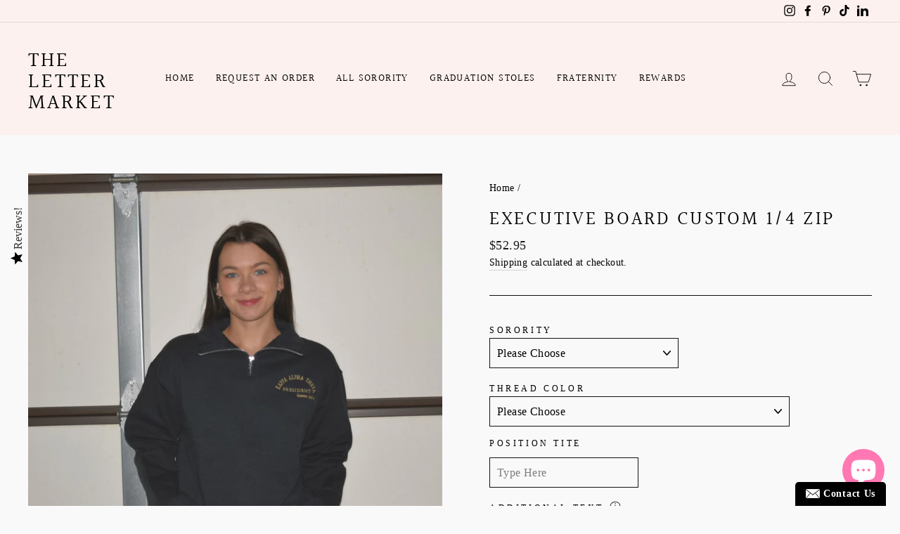

--- FILE ---
content_type: text/html; charset=utf-8
request_url: https://thelettermarket.com/products/executive-board-custom-1-4-zip
body_size: 42963
content:
<!doctype html>
<html class="no-js" lang="en" dir="ltr">
<head>
  <script src="//d1liekpayvooaz.cloudfront.net/apps/customizery/customizery.js?shop=the-letter-market.myshopify.com"></script>
  
  <meta charset="utf-8">
  <meta http-equiv="X-UA-Compatible" content="IE=edge,chrome=1">
  <meta name="viewport" content="width=device-width,initial-scale=1">
  <meta name="theme-color" content="#fcc8ba">
  <link rel="canonical" href="https://thelettermarket.com/products/executive-board-custom-1-4-zip">
  <link rel="preconnect" href="https://cdn.shopify.com">
  <link rel="preconnect" href="https://fonts.shopifycdn.com">
  <link rel="dns-prefetch" href="https://productreviews.shopifycdn.com">
  <link rel="dns-prefetch" href="https://ajax.googleapis.com">
  <link rel="dns-prefetch" href="https://maps.googleapis.com">
  <link rel="dns-prefetch" href="https://maps.gstatic.com">
  <script type="text/javascript">
(function e(){var e=document.createElement("script");e.type="text/javascript",e.async=true,e.src="//staticw2.yotpo.com/T4fYXsxXH3AtEIfkFfltlC7EnlEgDpN24SYCm8zy/widget.js";var t=document.getElementsByTagName("script")[0];t.parentNode.insertBefore(e,t)})();
</script><link rel="shortcut icon" href="//thelettermarket.com/cdn/shop/files/seal_32x32.png?v=1614779208" type="image/png" /><title>Executive Board Custom 1/4 Zip
&ndash; The Letter Market
</title>
<meta name="description" content="This 1/4 zip is the perfect way to represent your leadership role &amp;amp; your sorority. Great for group orders or gifts! This 1/4 zip is embroidered with your sorority arched overtop your position, with your chapter name underneath. Choose your 1/4 zip and thread color and we will take care of the rest! Model is wearing"><meta property="og:site_name" content="The Letter Market">
  <meta property="og:url" content="https://thelettermarket.com/products/executive-board-custom-1-4-zip">
  <meta property="og:title" content="Executive Board Custom 1/4 Zip">
  <meta property="og:type" content="product">
  <meta property="og:description" content="This 1/4 zip is the perfect way to represent your leadership role &amp;amp; your sorority. Great for group orders or gifts! This 1/4 zip is embroidered with your sorority arched overtop your position, with your chapter name underneath. Choose your 1/4 zip and thread color and we will take care of the rest! Model is wearing"><meta property="og:image" content="http://thelettermarket.com/cdn/shop/products/189396A7-DDD7-46C4-B9F5-793ED2E88193.jpg?v=1646755936">
    <meta property="og:image:secure_url" content="https://thelettermarket.com/cdn/shop/products/189396A7-DDD7-46C4-B9F5-793ED2E88193.jpg?v=1646755936">
    <meta property="og:image:width" content="2015">
    <meta property="og:image:height" content="2015"><meta name="twitter:site" content="@">
  <meta name="twitter:card" content="summary_large_image">
  <meta name="twitter:title" content="Executive Board Custom 1/4 Zip">
  <meta name="twitter:description" content="This 1/4 zip is the perfect way to represent your leadership role &amp;amp; your sorority. Great for group orders or gifts! This 1/4 zip is embroidered with your sorority arched overtop your position, with your chapter name underneath. Choose your 1/4 zip and thread color and we will take care of the rest! Model is wearing">
<style data-shopify>@font-face {
  font-family: Halant;
  font-weight: 400;
  font-style: normal;
  font-display: swap;
  src: url("//thelettermarket.com/cdn/fonts/halant/halant_n4.7a3ca1dd5e401bca6e0e60419988fc6cfb4396fb.woff2") format("woff2"),
       url("//thelettermarket.com/cdn/fonts/halant/halant_n4.38c179b4994871894f8956587b45f527a9326a7a.woff") format("woff");
}

  

  
  
  
</style><link href="//thelettermarket.com/cdn/shop/t/36/assets/theme.css?v=13301476032263201761078395" rel="stylesheet" type="text/css" media="all" />
<style data-shopify>:root {
    --typeHeaderPrimary: Halant;
    --typeHeaderFallback: serif;
    --typeHeaderSize: 32px;
    --typeHeaderWeight: 400;
    --typeHeaderLineHeight: 1;
    --typeHeaderSpacing: 0.1em;

    --typeBasePrimary:"New York";
    --typeBaseFallback:Iowan Old Style, Apple Garamond, Baskerville, Times New Roman, Droid Serif, Times, Source Serif Pro, serif, Apple Color Emoji, Segoe UI Emoji, Segoe UI Symbol;
    --typeBaseSize: 16px;
    --typeBaseWeight: 400;
    --typeBaseSpacing: 0.025em;
    --typeBaseLineHeight: 1.6;

    --typeCollectionTitle: 18px;

    --iconWeight: 2px;
    --iconLinecaps: round;

    
      --buttonRadius: 0px;
    

    --colorGridOverlayOpacity: 0.04;
  }

  .placeholder-content {
    background-image: linear-gradient(100deg, #fcf1ee 40%, #fae6e1 63%, #fcf1ee 79%);
  }</style><script>
    document.documentElement.className = document.documentElement.className.replace('no-js', 'js');

    window.theme = window.theme || {};
    theme.routes = {
      home: "/",
      cart: "/cart.js",
      cartAdd: "/cart/add.js",
      cartChange: "/cart/change.js"
    };
    theme.strings = {
      soldOut: "Sold Out",
      unavailable: "Unavailable",
      stockLabel: "Only [count] items in stock!",
      willNotShipUntil: "Will not ship until [date]",
      willBeInStockAfter: "Will be in stock after [date]",
      waitingForStock: "Inventory on the way",
      savePrice: "Save [saved_amount]",
      cartEmpty: "Your cart is currently empty.",
      cartTermsConfirmation: "You must agree with the terms and conditions of sales to check out"
    };
    theme.settings = {
      dynamicVariantsEnable: true,
      dynamicVariantType: "button",
      cartType: "page",
      isCustomerTemplate: false,
      moneyFormat: "${{amount}}",
      saveType: "dollar",
      recentlyViewedEnabled: false,
      predictiveSearch: true,
      predictiveSearchType: "product",
      inventoryThreshold: 10,
      quickView: false,
      themeName: 'Impulse',
      themeVersion: "4.0.0"
    };
  </script>

  <script>window.performance && window.performance.mark && window.performance.mark('shopify.content_for_header.start');</script><meta id="shopify-digital-wallet" name="shopify-digital-wallet" content="/18868047/digital_wallets/dialog">
<meta name="shopify-checkout-api-token" content="351d93b7fd63201dfe4551f64b92b4b8">
<meta id="in-context-paypal-metadata" data-shop-id="18868047" data-venmo-supported="false" data-environment="production" data-locale="en_US" data-paypal-v4="true" data-currency="USD">
<link rel="alternate" type="application/json+oembed" href="https://thelettermarket.com/products/executive-board-custom-1-4-zip.oembed">
<script async="async" src="/checkouts/internal/preloads.js?locale=en-US"></script>
<link rel="preconnect" href="https://shop.app" crossorigin="anonymous">
<script async="async" src="https://shop.app/checkouts/internal/preloads.js?locale=en-US&shop_id=18868047" crossorigin="anonymous"></script>
<script id="apple-pay-shop-capabilities" type="application/json">{"shopId":18868047,"countryCode":"US","currencyCode":"USD","merchantCapabilities":["supports3DS"],"merchantId":"gid:\/\/shopify\/Shop\/18868047","merchantName":"The Letter Market","requiredBillingContactFields":["postalAddress","email","phone"],"requiredShippingContactFields":["postalAddress","email","phone"],"shippingType":"shipping","supportedNetworks":["visa","masterCard","amex","discover","elo","jcb"],"total":{"type":"pending","label":"The Letter Market","amount":"1.00"},"shopifyPaymentsEnabled":true,"supportsSubscriptions":true}</script>
<script id="shopify-features" type="application/json">{"accessToken":"351d93b7fd63201dfe4551f64b92b4b8","betas":["rich-media-storefront-analytics"],"domain":"thelettermarket.com","predictiveSearch":true,"shopId":18868047,"locale":"en"}</script>
<script>var Shopify = Shopify || {};
Shopify.shop = "the-letter-market.myshopify.com";
Shopify.locale = "en";
Shopify.currency = {"active":"USD","rate":"1.0"};
Shopify.country = "US";
Shopify.theme = {"name":"Copy of Copy of Impulse with Installment.. | Bo...","id":135365099583,"schema_name":"Impulse","schema_version":"4.0.0","theme_store_id":857,"role":"main"};
Shopify.theme.handle = "null";
Shopify.theme.style = {"id":null,"handle":null};
Shopify.cdnHost = "thelettermarket.com/cdn";
Shopify.routes = Shopify.routes || {};
Shopify.routes.root = "/";</script>
<script type="module">!function(o){(o.Shopify=o.Shopify||{}).modules=!0}(window);</script>
<script>!function(o){function n(){var o=[];function n(){o.push(Array.prototype.slice.apply(arguments))}return n.q=o,n}var t=o.Shopify=o.Shopify||{};t.loadFeatures=n(),t.autoloadFeatures=n()}(window);</script>
<script>
  window.ShopifyPay = window.ShopifyPay || {};
  window.ShopifyPay.apiHost = "shop.app\/pay";
  window.ShopifyPay.redirectState = null;
</script>
<script id="shop-js-analytics" type="application/json">{"pageType":"product"}</script>
<script defer="defer" async type="module" src="//thelettermarket.com/cdn/shopifycloud/shop-js/modules/v2/client.init-shop-cart-sync_BN7fPSNr.en.esm.js"></script>
<script defer="defer" async type="module" src="//thelettermarket.com/cdn/shopifycloud/shop-js/modules/v2/chunk.common_Cbph3Kss.esm.js"></script>
<script defer="defer" async type="module" src="//thelettermarket.com/cdn/shopifycloud/shop-js/modules/v2/chunk.modal_DKumMAJ1.esm.js"></script>
<script type="module">
  await import("//thelettermarket.com/cdn/shopifycloud/shop-js/modules/v2/client.init-shop-cart-sync_BN7fPSNr.en.esm.js");
await import("//thelettermarket.com/cdn/shopifycloud/shop-js/modules/v2/chunk.common_Cbph3Kss.esm.js");
await import("//thelettermarket.com/cdn/shopifycloud/shop-js/modules/v2/chunk.modal_DKumMAJ1.esm.js");

  window.Shopify.SignInWithShop?.initShopCartSync?.({"fedCMEnabled":true,"windoidEnabled":true});

</script>
<script defer="defer" async type="module" src="//thelettermarket.com/cdn/shopifycloud/shop-js/modules/v2/client.payment-terms_BxzfvcZJ.en.esm.js"></script>
<script defer="defer" async type="module" src="//thelettermarket.com/cdn/shopifycloud/shop-js/modules/v2/chunk.common_Cbph3Kss.esm.js"></script>
<script defer="defer" async type="module" src="//thelettermarket.com/cdn/shopifycloud/shop-js/modules/v2/chunk.modal_DKumMAJ1.esm.js"></script>
<script type="module">
  await import("//thelettermarket.com/cdn/shopifycloud/shop-js/modules/v2/client.payment-terms_BxzfvcZJ.en.esm.js");
await import("//thelettermarket.com/cdn/shopifycloud/shop-js/modules/v2/chunk.common_Cbph3Kss.esm.js");
await import("//thelettermarket.com/cdn/shopifycloud/shop-js/modules/v2/chunk.modal_DKumMAJ1.esm.js");

  
</script>
<script>
  window.Shopify = window.Shopify || {};
  if (!window.Shopify.featureAssets) window.Shopify.featureAssets = {};
  window.Shopify.featureAssets['shop-js'] = {"shop-cart-sync":["modules/v2/client.shop-cart-sync_CJVUk8Jm.en.esm.js","modules/v2/chunk.common_Cbph3Kss.esm.js","modules/v2/chunk.modal_DKumMAJ1.esm.js"],"init-fed-cm":["modules/v2/client.init-fed-cm_7Fvt41F4.en.esm.js","modules/v2/chunk.common_Cbph3Kss.esm.js","modules/v2/chunk.modal_DKumMAJ1.esm.js"],"init-shop-email-lookup-coordinator":["modules/v2/client.init-shop-email-lookup-coordinator_Cc088_bR.en.esm.js","modules/v2/chunk.common_Cbph3Kss.esm.js","modules/v2/chunk.modal_DKumMAJ1.esm.js"],"init-windoid":["modules/v2/client.init-windoid_hPopwJRj.en.esm.js","modules/v2/chunk.common_Cbph3Kss.esm.js","modules/v2/chunk.modal_DKumMAJ1.esm.js"],"shop-button":["modules/v2/client.shop-button_B0jaPSNF.en.esm.js","modules/v2/chunk.common_Cbph3Kss.esm.js","modules/v2/chunk.modal_DKumMAJ1.esm.js"],"shop-cash-offers":["modules/v2/client.shop-cash-offers_DPIskqss.en.esm.js","modules/v2/chunk.common_Cbph3Kss.esm.js","modules/v2/chunk.modal_DKumMAJ1.esm.js"],"shop-toast-manager":["modules/v2/client.shop-toast-manager_CK7RT69O.en.esm.js","modules/v2/chunk.common_Cbph3Kss.esm.js","modules/v2/chunk.modal_DKumMAJ1.esm.js"],"init-shop-cart-sync":["modules/v2/client.init-shop-cart-sync_BN7fPSNr.en.esm.js","modules/v2/chunk.common_Cbph3Kss.esm.js","modules/v2/chunk.modal_DKumMAJ1.esm.js"],"init-customer-accounts-sign-up":["modules/v2/client.init-customer-accounts-sign-up_CfPf4CXf.en.esm.js","modules/v2/client.shop-login-button_DeIztwXF.en.esm.js","modules/v2/chunk.common_Cbph3Kss.esm.js","modules/v2/chunk.modal_DKumMAJ1.esm.js"],"pay-button":["modules/v2/client.pay-button_CgIwFSYN.en.esm.js","modules/v2/chunk.common_Cbph3Kss.esm.js","modules/v2/chunk.modal_DKumMAJ1.esm.js"],"init-customer-accounts":["modules/v2/client.init-customer-accounts_DQ3x16JI.en.esm.js","modules/v2/client.shop-login-button_DeIztwXF.en.esm.js","modules/v2/chunk.common_Cbph3Kss.esm.js","modules/v2/chunk.modal_DKumMAJ1.esm.js"],"avatar":["modules/v2/client.avatar_BTnouDA3.en.esm.js"],"init-shop-for-new-customer-accounts":["modules/v2/client.init-shop-for-new-customer-accounts_CsZy_esa.en.esm.js","modules/v2/client.shop-login-button_DeIztwXF.en.esm.js","modules/v2/chunk.common_Cbph3Kss.esm.js","modules/v2/chunk.modal_DKumMAJ1.esm.js"],"shop-follow-button":["modules/v2/client.shop-follow-button_BRMJjgGd.en.esm.js","modules/v2/chunk.common_Cbph3Kss.esm.js","modules/v2/chunk.modal_DKumMAJ1.esm.js"],"checkout-modal":["modules/v2/client.checkout-modal_B9Drz_yf.en.esm.js","modules/v2/chunk.common_Cbph3Kss.esm.js","modules/v2/chunk.modal_DKumMAJ1.esm.js"],"shop-login-button":["modules/v2/client.shop-login-button_DeIztwXF.en.esm.js","modules/v2/chunk.common_Cbph3Kss.esm.js","modules/v2/chunk.modal_DKumMAJ1.esm.js"],"lead-capture":["modules/v2/client.lead-capture_DXYzFM3R.en.esm.js","modules/v2/chunk.common_Cbph3Kss.esm.js","modules/v2/chunk.modal_DKumMAJ1.esm.js"],"shop-login":["modules/v2/client.shop-login_CA5pJqmO.en.esm.js","modules/v2/chunk.common_Cbph3Kss.esm.js","modules/v2/chunk.modal_DKumMAJ1.esm.js"],"payment-terms":["modules/v2/client.payment-terms_BxzfvcZJ.en.esm.js","modules/v2/chunk.common_Cbph3Kss.esm.js","modules/v2/chunk.modal_DKumMAJ1.esm.js"]};
</script>
<script>(function() {
  var isLoaded = false;
  function asyncLoad() {
    if (isLoaded) return;
    isLoaded = true;
    var urls = ["\/\/d1liekpayvooaz.cloudfront.net\/apps\/customizery\/customizery.js?shop=the-letter-market.myshopify.com","\/\/d1liekpayvooaz.cloudfront.net\/apps\/customizery\/customizery.js?shop=the-letter-market.myshopify.com","\/\/staticw2.yotpo.com\/T4fYXsxXH3AtEIfkFfltlC7EnlEgDpN24SYCm8zy\/widget.js?shop=the-letter-market.myshopify.com","\/\/www.powr.io\/powr.js?powr-token=the-letter-market.myshopify.com\u0026external-type=shopify\u0026shop=the-letter-market.myshopify.com","\/\/cdn.shopify.com\/proxy\/6424279ffc86c0f0bb812419379064fafb2a8709afd86b406deffb2be07c39d0\/forms-akamai.smsbump.com\/418787\/form_57381.js?ver=1715800059\u0026shop=the-letter-market.myshopify.com\u0026sp-cache-control=cHVibGljLCBtYXgtYWdlPTkwMA","https:\/\/cdn.jsdelivr.net\/gh\/yunmuqing\/SmBdBWwTCrjyN3AE@latest\/mw4M5Ya3iFNARE4t.js?shop=the-letter-market.myshopify.com","https:\/\/cdn-loyalty.yotpo.com\/loader\/xvY61AmfS5YA0XsskLIXjg.js?shop=the-letter-market.myshopify.com","https:\/\/sdk.postscript.io\/sdk-script-loader.bundle.js?shopId=28151\u0026shop=the-letter-market.myshopify.com","https:\/\/app.fallingeffect.com\/get_script\/918b405afaf611f08b7e1a928ceb6256.js?shop=the-letter-market.myshopify.com"];
    for (var i = 0; i < urls.length; i++) {
      var s = document.createElement('script');
      s.type = 'text/javascript';
      s.async = true;
      s.src = urls[i];
      var x = document.getElementsByTagName('script')[0];
      x.parentNode.insertBefore(s, x);
    }
  };
  if(window.attachEvent) {
    window.attachEvent('onload', asyncLoad);
  } else {
    window.addEventListener('load', asyncLoad, false);
  }
})();</script>
<script id="__st">var __st={"a":18868047,"offset":-21600,"reqid":"ef63101c-f214-4871-9eba-2b26313bf914-1769819272","pageurl":"thelettermarket.com\/products\/executive-board-custom-1-4-zip","u":"b657fe685f0c","p":"product","rtyp":"product","rid":6893506691135};</script>
<script>window.ShopifyPaypalV4VisibilityTracking = true;</script>
<script id="captcha-bootstrap">!function(){'use strict';const t='contact',e='account',n='new_comment',o=[[t,t],['blogs',n],['comments',n],[t,'customer']],c=[[e,'customer_login'],[e,'guest_login'],[e,'recover_customer_password'],[e,'create_customer']],r=t=>t.map((([t,e])=>`form[action*='/${t}']:not([data-nocaptcha='true']) input[name='form_type'][value='${e}']`)).join(','),a=t=>()=>t?[...document.querySelectorAll(t)].map((t=>t.form)):[];function s(){const t=[...o],e=r(t);return a(e)}const i='password',u='form_key',d=['recaptcha-v3-token','g-recaptcha-response','h-captcha-response',i],f=()=>{try{return window.sessionStorage}catch{return}},m='__shopify_v',_=t=>t.elements[u];function p(t,e,n=!1){try{const o=window.sessionStorage,c=JSON.parse(o.getItem(e)),{data:r}=function(t){const{data:e,action:n}=t;return t[m]||n?{data:e,action:n}:{data:t,action:n}}(c);for(const[e,n]of Object.entries(r))t.elements[e]&&(t.elements[e].value=n);n&&o.removeItem(e)}catch(o){console.error('form repopulation failed',{error:o})}}const l='form_type',E='cptcha';function T(t){t.dataset[E]=!0}const w=window,h=w.document,L='Shopify',v='ce_forms',y='captcha';let A=!1;((t,e)=>{const n=(g='f06e6c50-85a8-45c8-87d0-21a2b65856fe',I='https://cdn.shopify.com/shopifycloud/storefront-forms-hcaptcha/ce_storefront_forms_captcha_hcaptcha.v1.5.2.iife.js',D={infoText:'Protected by hCaptcha',privacyText:'Privacy',termsText:'Terms'},(t,e,n)=>{const o=w[L][v],c=o.bindForm;if(c)return c(t,g,e,D).then(n);var r;o.q.push([[t,g,e,D],n]),r=I,A||(h.body.append(Object.assign(h.createElement('script'),{id:'captcha-provider',async:!0,src:r})),A=!0)});var g,I,D;w[L]=w[L]||{},w[L][v]=w[L][v]||{},w[L][v].q=[],w[L][y]=w[L][y]||{},w[L][y].protect=function(t,e){n(t,void 0,e),T(t)},Object.freeze(w[L][y]),function(t,e,n,w,h,L){const[v,y,A,g]=function(t,e,n){const i=e?o:[],u=t?c:[],d=[...i,...u],f=r(d),m=r(i),_=r(d.filter((([t,e])=>n.includes(e))));return[a(f),a(m),a(_),s()]}(w,h,L),I=t=>{const e=t.target;return e instanceof HTMLFormElement?e:e&&e.form},D=t=>v().includes(t);t.addEventListener('submit',(t=>{const e=I(t);if(!e)return;const n=D(e)&&!e.dataset.hcaptchaBound&&!e.dataset.recaptchaBound,o=_(e),c=g().includes(e)&&(!o||!o.value);(n||c)&&t.preventDefault(),c&&!n&&(function(t){try{if(!f())return;!function(t){const e=f();if(!e)return;const n=_(t);if(!n)return;const o=n.value;o&&e.removeItem(o)}(t);const e=Array.from(Array(32),(()=>Math.random().toString(36)[2])).join('');!function(t,e){_(t)||t.append(Object.assign(document.createElement('input'),{type:'hidden',name:u})),t.elements[u].value=e}(t,e),function(t,e){const n=f();if(!n)return;const o=[...t.querySelectorAll(`input[type='${i}']`)].map((({name:t})=>t)),c=[...d,...o],r={};for(const[a,s]of new FormData(t).entries())c.includes(a)||(r[a]=s);n.setItem(e,JSON.stringify({[m]:1,action:t.action,data:r}))}(t,e)}catch(e){console.error('failed to persist form',e)}}(e),e.submit())}));const S=(t,e)=>{t&&!t.dataset[E]&&(n(t,e.some((e=>e===t))),T(t))};for(const o of['focusin','change'])t.addEventListener(o,(t=>{const e=I(t);D(e)&&S(e,y())}));const B=e.get('form_key'),M=e.get(l),P=B&&M;t.addEventListener('DOMContentLoaded',(()=>{const t=y();if(P)for(const e of t)e.elements[l].value===M&&p(e,B);[...new Set([...A(),...v().filter((t=>'true'===t.dataset.shopifyCaptcha))])].forEach((e=>S(e,t)))}))}(h,new URLSearchParams(w.location.search),n,t,e,['guest_login'])})(!0,!0)}();</script>
<script integrity="sha256-4kQ18oKyAcykRKYeNunJcIwy7WH5gtpwJnB7kiuLZ1E=" data-source-attribution="shopify.loadfeatures" defer="defer" src="//thelettermarket.com/cdn/shopifycloud/storefront/assets/storefront/load_feature-a0a9edcb.js" crossorigin="anonymous"></script>
<script crossorigin="anonymous" defer="defer" src="//thelettermarket.com/cdn/shopifycloud/storefront/assets/shopify_pay/storefront-65b4c6d7.js?v=20250812"></script>
<script data-source-attribution="shopify.dynamic_checkout.dynamic.init">var Shopify=Shopify||{};Shopify.PaymentButton=Shopify.PaymentButton||{isStorefrontPortableWallets:!0,init:function(){window.Shopify.PaymentButton.init=function(){};var t=document.createElement("script");t.src="https://thelettermarket.com/cdn/shopifycloud/portable-wallets/latest/portable-wallets.en.js",t.type="module",document.head.appendChild(t)}};
</script>
<script data-source-attribution="shopify.dynamic_checkout.buyer_consent">
  function portableWalletsHideBuyerConsent(e){var t=document.getElementById("shopify-buyer-consent"),n=document.getElementById("shopify-subscription-policy-button");t&&n&&(t.classList.add("hidden"),t.setAttribute("aria-hidden","true"),n.removeEventListener("click",e))}function portableWalletsShowBuyerConsent(e){var t=document.getElementById("shopify-buyer-consent"),n=document.getElementById("shopify-subscription-policy-button");t&&n&&(t.classList.remove("hidden"),t.removeAttribute("aria-hidden"),n.addEventListener("click",e))}window.Shopify?.PaymentButton&&(window.Shopify.PaymentButton.hideBuyerConsent=portableWalletsHideBuyerConsent,window.Shopify.PaymentButton.showBuyerConsent=portableWalletsShowBuyerConsent);
</script>
<script data-source-attribution="shopify.dynamic_checkout.cart.bootstrap">document.addEventListener("DOMContentLoaded",(function(){function t(){return document.querySelector("shopify-accelerated-checkout-cart, shopify-accelerated-checkout")}if(t())Shopify.PaymentButton.init();else{new MutationObserver((function(e,n){t()&&(Shopify.PaymentButton.init(),n.disconnect())})).observe(document.body,{childList:!0,subtree:!0})}}));
</script>
<link id="shopify-accelerated-checkout-styles" rel="stylesheet" media="screen" href="https://thelettermarket.com/cdn/shopifycloud/portable-wallets/latest/accelerated-checkout-backwards-compat.css" crossorigin="anonymous">
<style id="shopify-accelerated-checkout-cart">
        #shopify-buyer-consent {
  margin-top: 1em;
  display: inline-block;
  width: 100%;
}

#shopify-buyer-consent.hidden {
  display: none;
}

#shopify-subscription-policy-button {
  background: none;
  border: none;
  padding: 0;
  text-decoration: underline;
  font-size: inherit;
  cursor: pointer;
}

#shopify-subscription-policy-button::before {
  box-shadow: none;
}

      </style>

<script>window.performance && window.performance.mark && window.performance.mark('shopify.content_for_header.end');</script>

<script>
    window.BOLD = window.BOLD || {};
        window.BOLD.options = window.BOLD.options || {};
        window.BOLD.options.settings = window.BOLD.options.settings || {};
        window.BOLD.options.settings.v1_variant_mode = window.BOLD.options.settings.v1_variant_mode || true;
        window.BOLD.options.settings.hybrid_fix_auto_insert_inputs =
        window.BOLD.options.settings.hybrid_fix_auto_insert_inputs || true;
</script>
<script>window.BOLD = window.BOLD || {};
   window.BOLD.common = window.BOLD.common || {};
   window.BOLD.common.Shopify = window.BOLD.common.Shopify || {};
   window.BOLD.common.Shopify.shop = {
     domain: 'thelettermarket.com',
     permanent_domain: 'the-letter-market.myshopify.com',
     url: 'https://thelettermarket.com',
     secure_url: 'https://thelettermarket.com',
     money_format: "${{amount}}",
     currency: "USD"
   };
   window.BOLD.common.Shopify.customer = {
     id: null,
     tags: null,
   };
   window.BOLD.common.Shopify.cart = {"note":null,"attributes":{},"original_total_price":0,"total_price":0,"total_discount":0,"total_weight":0.0,"item_count":0,"items":[],"requires_shipping":false,"currency":"USD","items_subtotal_price":0,"cart_level_discount_applications":[],"checkout_charge_amount":0};
   window.BOLD.common.template = 'product';window.BOLD.common.Shopify.formatMoney = function(money, format) {
       function n(t, e) {
           return "undefined" == typeof t ? e : t
       }
       function r(t, e, r, i) {
           if (e = n(e, 2),
               r = n(r, ","),
               i = n(i, "."),
           isNaN(t) || null == t)
               return 0;
           t = (t / 100).toFixed(e);
           var o = t.split(".")
               , a = o[0].replace(/(\d)(?=(\d\d\d)+(?!\d))/g, "$1" + r)
               , s = o[1] ? i + o[1] : "";
           return a + s
       }
       "string" == typeof money && (money = money.replace(".", ""));
       var i = ""
           , o = /\{\{\s*(\w+)\s*\}\}/
           , a = format || window.BOLD.common.Shopify.shop.money_format || window.Shopify.money_format || "$ {{ amount }}";
       switch (a.match(o)[1]) {
           case "amount":
               i = r(money, 2, ",", ".");
               break;
           case "amount_no_decimals":
               i = r(money, 0, ",", ".");
               break;
           case "amount_with_comma_separator":
               i = r(money, 2, ".", ",");
               break;
           case "amount_no_decimals_with_comma_separator":
               i = r(money, 0, ".", ",");
               break;
           case "amount_with_space_separator":
               i = r(money, 2, " ", ",");
               break;
           case "amount_no_decimals_with_space_separator":
               i = r(money, 0, " ", ",");
               break;
           case "amount_with_apostrophe_separator":
               i = r(money, 2, "'", ".");
               break;
       }
       return a.replace(o, i);
   };
   window.BOLD.common.Shopify.saveProduct = function (handle, product) {
     if (typeof handle === 'string' && typeof window.BOLD.common.Shopify.products[handle] === 'undefined') {
       if (typeof product === 'number') {
         window.BOLD.common.Shopify.handles[product] = handle;
         product = { id: product };
       }
       window.BOLD.common.Shopify.products[handle] = product;
     }
   };
   window.BOLD.common.Shopify.saveVariant = function (variant_id, variant) {
     if (typeof variant_id === 'number' && typeof window.BOLD.common.Shopify.variants[variant_id] === 'undefined') {
       window.BOLD.common.Shopify.variants[variant_id] = variant;
     }
   };window.BOLD.common.Shopify.products = window.BOLD.common.Shopify.products || {};
   window.BOLD.common.Shopify.variants = window.BOLD.common.Shopify.variants || {};
   window.BOLD.common.Shopify.handles = window.BOLD.common.Shopify.handles || {};window.BOLD.common.Shopify.handle = "executive-board-custom-1-4-zip"
window.BOLD.common.Shopify.saveProduct("executive-board-custom-1-4-zip", 6893506691135);window.BOLD.common.Shopify.saveVariant(39619220602943, { product_id: 6893506691135, product_handle: "executive-board-custom-1-4-zip", price: 5295, group_id: '', csp_metafield: {}});window.BOLD.apps_installed = {"Product Options":2} || {};window.BOLD.common.Shopify.metafields = window.BOLD.common.Shopify.metafields || {};window.BOLD.common.Shopify.metafields["bold_rp"] = {};window.BOLD.common.Shopify.metafields["bold_csp_defaults"] = {};window.BOLD.common.cacheParams = window.BOLD.common.cacheParams || {};
    window.BOLD.common.cacheParams.options = 1664375700;
</script><link href="//thelettermarket.com/cdn/shop/t/36/assets/bold-options.css?v=135799567272849763541761077535" rel="stylesheet" type="text/css" media="all" />
<script src="https://option.boldapps.net/js/options.js" type="text/javascript"></script>

  <link href="//thelettermarket.com/cdn/shop/t/36/assets/bold.css?v=174659960486550898971761077535" rel="stylesheet" type="text/css" media="all" />

  <script src="//thelettermarket.com/cdn/shop/t/36/assets/vendor-scripts-v8.js" defer="defer"></script><script src="//thelettermarket.com/cdn/shop/t/36/assets/theme.js?v=138035039609828484291761077535" defer="defer"></script><script src="https://shopoe.net/app.js"></script>
<!-- BEGIN app block: shopify://apps/zepto-product-personalizer/blocks/product_personalizer_main/7411210d-7b32-4c09-9455-e129e3be4729 --><!-- BEGIN app snippet: product-personalizer -->



  
 
 

<!-- END app snippet -->
<!-- BEGIN app snippet: zepto_common --><script>
var pplr_cart = {"note":null,"attributes":{},"original_total_price":0,"total_price":0,"total_discount":0,"total_weight":0.0,"item_count":0,"items":[],"requires_shipping":false,"currency":"USD","items_subtotal_price":0,"cart_level_discount_applications":[],"checkout_charge_amount":0};
var pplr_shop_currency = "USD";
var pplr_enabled_currencies_size = 1;
var pplr_money_formate = "${{amount}}";
var pplr_manual_theme_selector=["CartCount span","tr:has([name*=updates])","tr img:first",".line-item__title",".cart__item--price .cart__price",".grid__item.one-half.text-right",".pplr_item_remove",".ajaxcart__qty",".header__cart-price-bubble span[data-cart-price-bubble]","form[action*=cart] [name=checkout]","Click To View Image","Discount Code \u003cstrong\u003e{{ code }}\u003c\/strong\u003e is invalid","Discount Code","Apply","#pplr_D_class","Subtotal","Shipping","\u003cstrong\u003eEST. Total\u003c\/strong\u003e"];
</script>
<script defer src="//cdn-zeptoapps.com/product-personalizer/pplr_common.js?v=30" ></script><!-- END app snippet -->

<!-- END app block --><!-- BEGIN app block: shopify://apps/yotpo-loyalty-rewards/blocks/loader-app-embed-block/2f9660df-5018-4e02-9868-ee1fb88d6ccd -->
    <script src="https://cdn-widgetsrepository.yotpo.com/v1/loader/xvY61AmfS5YA0XsskLIXjg" async></script>



    <script src="https://cdn-loyalty.yotpo.com/loader/xvY61AmfS5YA0XsskLIXjg.js?shop=thelettermarket.com" async></script>


<!-- END app block --><!-- BEGIN app block: shopify://apps/yotpo-product-reviews/blocks/settings/eb7dfd7d-db44-4334-bc49-c893b51b36cf -->


<script type="text/javascript">
  (function e(){var e=document.createElement("script");
  e.type="text/javascript",e.async=true,
  e.src="//staticw2.yotpo.com//widget.js?lang=en";
  var t=document.getElementsByTagName("script")[0];
  t.parentNode.insertBefore(e,t)})();
</script>



  
<!-- END app block --><!-- BEGIN app block: shopify://apps/live-product-options/blocks/app-embed/88bfdf40-5e27-4962-a966-70c8d1e87757 --><script>
  window.theme = window.theme || {};window.theme.moneyFormat = "${{amount}}";window.theme.moneyFormatWithCurrency = "${{amount}} USD";
  window.theme.currencies = ['USD'];
</script><script src="https://assets.cloudlift.app/api/assets/options.js?shop=the-letter-market.myshopify.com" defer="defer"></script>
<!-- END app block --><!-- BEGIN app block: shopify://apps/bm-country-blocker-ip-blocker/blocks/boostmark-blocker/bf9db4b9-be4b-45e1-8127-bbcc07d93e7e -->

  <script src="https://cdn.shopify.com/extensions/019b300f-1323-7b7a-bda2-a589132c3189/boostymark-regionblock-71/assets/blocker.js?v=4&shop=the-letter-market.myshopify.com" async></script>
  <script src="https://cdn.shopify.com/extensions/019b300f-1323-7b7a-bda2-a589132c3189/boostymark-regionblock-71/assets/jk4ukh.js?c=6&shop=the-letter-market.myshopify.com" async></script>

  
    <script async>
      function _0x3f8f(_0x223ce8,_0x21bbeb){var _0x6fb9ec=_0x6fb9();return _0x3f8f=function(_0x3f8f82,_0x5dbe6e){_0x3f8f82=_0x3f8f82-0x191;var _0x51bf69=_0x6fb9ec[_0x3f8f82];return _0x51bf69;},_0x3f8f(_0x223ce8,_0x21bbeb);}(function(_0x4724fe,_0xeb51bb){var _0x47dea2=_0x3f8f,_0x141c8b=_0x4724fe();while(!![]){try{var _0x4a9abe=parseInt(_0x47dea2(0x1af))/0x1*(-parseInt(_0x47dea2(0x1aa))/0x2)+-parseInt(_0x47dea2(0x1a7))/0x3*(parseInt(_0x47dea2(0x192))/0x4)+parseInt(_0x47dea2(0x1a3))/0x5*(parseInt(_0x47dea2(0x1a6))/0x6)+-parseInt(_0x47dea2(0x19d))/0x7*(-parseInt(_0x47dea2(0x191))/0x8)+-parseInt(_0x47dea2(0x1a4))/0x9*(parseInt(_0x47dea2(0x196))/0xa)+-parseInt(_0x47dea2(0x1a0))/0xb+parseInt(_0x47dea2(0x198))/0xc;if(_0x4a9abe===_0xeb51bb)break;else _0x141c8b['push'](_0x141c8b['shift']());}catch(_0x5bdae7){_0x141c8b['push'](_0x141c8b['shift']());}}}(_0x6fb9,0x2b917),function e(){var _0x379294=_0x3f8f;window[_0x379294(0x19f)]=![];var _0x59af3b=new MutationObserver(function(_0x10185c){var _0x39bea0=_0x379294;_0x10185c[_0x39bea0(0x19b)](function(_0x486a2e){var _0x1ea3a0=_0x39bea0;_0x486a2e['addedNodes'][_0x1ea3a0(0x19b)](function(_0x1880c1){var _0x37d441=_0x1ea3a0;if(_0x1880c1[_0x37d441(0x193)]===_0x37d441(0x19c)&&window[_0x37d441(0x19f)]==![]){var _0x64f391=_0x1880c1['textContent']||_0x1880c1[_0x37d441(0x19e)];_0x64f391[_0x37d441(0x1ad)](_0x37d441(0x1ab))&&(window[_0x37d441(0x19f)]=!![],window['_bm_blocked_script']=_0x64f391,_0x1880c1[_0x37d441(0x194)][_0x37d441(0x1a2)](_0x1880c1),_0x59af3b[_0x37d441(0x195)]());}});});});_0x59af3b[_0x379294(0x1a9)](document[_0x379294(0x1a5)],{'childList':!![],'subtree':!![]}),setTimeout(()=>{var _0x43bd71=_0x379294;if(!window[_0x43bd71(0x1ae)]&&window['_bm_blocked']){var _0x4f89e0=document[_0x43bd71(0x1a8)](_0x43bd71(0x19a));_0x4f89e0[_0x43bd71(0x1ac)]=_0x43bd71(0x197),_0x4f89e0[_0x43bd71(0x1a1)]=window['_bm_blocked_script'],document[_0x43bd71(0x199)]['appendChild'](_0x4f89e0);}},0x2ee0);}());function _0x6fb9(){var _0x432d5b=['head','script','forEach','SCRIPT','7fPmGqS','src','_bm_blocked','1276902CZtaAd','textContent','removeChild','5xRSprd','513qTrjgw','documentElement','1459980yoQzSv','6QRCLrj','createElement','observe','33750bDyRAA','var\x20customDocumentWrite\x20=\x20function(content)','className','includes','bmExtension','11ecERGS','2776368sDqaNF','444776RGnQWH','nodeName','parentNode','disconnect','25720cFqzCY','analytics','3105336gpytKO'];_0x6fb9=function(){return _0x432d5b;};return _0x6fb9();}
    </script>
  

  

  
    <script async>
      !function(){var t;new MutationObserver(function(t,e){if(document.body&&(e.disconnect(),!window.bmExtension)){let i=document.createElement('div');i.id='bm-preload-mask',i.style.cssText='position: fixed !important; top: 0 !important; left: 0 !important; width: 100% !important; height: 100% !important; background-color: white !important; z-index: 2147483647 !important; display: block !important;',document.body.appendChild(i),setTimeout(function(){i.parentNode&&i.parentNode.removeChild(i);},1e4);}}).observe(document.documentElement,{childList:!0,subtree:!0});}();
    </script>
  

  

  













<!-- END app block --><script src="https://cdn.shopify.com/extensions/e8878072-2f6b-4e89-8082-94b04320908d/inbox-1254/assets/inbox-chat-loader.js" type="text/javascript" defer="defer"></script>
<link href="https://monorail-edge.shopifysvc.com" rel="dns-prefetch">
<script>(function(){if ("sendBeacon" in navigator && "performance" in window) {try {var session_token_from_headers = performance.getEntriesByType('navigation')[0].serverTiming.find(x => x.name == '_s').description;} catch {var session_token_from_headers = undefined;}var session_cookie_matches = document.cookie.match(/_shopify_s=([^;]*)/);var session_token_from_cookie = session_cookie_matches && session_cookie_matches.length === 2 ? session_cookie_matches[1] : "";var session_token = session_token_from_headers || session_token_from_cookie || "";function handle_abandonment_event(e) {var entries = performance.getEntries().filter(function(entry) {return /monorail-edge.shopifysvc.com/.test(entry.name);});if (!window.abandonment_tracked && entries.length === 0) {window.abandonment_tracked = true;var currentMs = Date.now();var navigation_start = performance.timing.navigationStart;var payload = {shop_id: 18868047,url: window.location.href,navigation_start,duration: currentMs - navigation_start,session_token,page_type: "product"};window.navigator.sendBeacon("https://monorail-edge.shopifysvc.com/v1/produce", JSON.stringify({schema_id: "online_store_buyer_site_abandonment/1.1",payload: payload,metadata: {event_created_at_ms: currentMs,event_sent_at_ms: currentMs}}));}}window.addEventListener('pagehide', handle_abandonment_event);}}());</script>
<script id="web-pixels-manager-setup">(function e(e,d,r,n,o){if(void 0===o&&(o={}),!Boolean(null===(a=null===(i=window.Shopify)||void 0===i?void 0:i.analytics)||void 0===a?void 0:a.replayQueue)){var i,a;window.Shopify=window.Shopify||{};var t=window.Shopify;t.analytics=t.analytics||{};var s=t.analytics;s.replayQueue=[],s.publish=function(e,d,r){return s.replayQueue.push([e,d,r]),!0};try{self.performance.mark("wpm:start")}catch(e){}var l=function(){var e={modern:/Edge?\/(1{2}[4-9]|1[2-9]\d|[2-9]\d{2}|\d{4,})\.\d+(\.\d+|)|Firefox\/(1{2}[4-9]|1[2-9]\d|[2-9]\d{2}|\d{4,})\.\d+(\.\d+|)|Chrom(ium|e)\/(9{2}|\d{3,})\.\d+(\.\d+|)|(Maci|X1{2}).+ Version\/(15\.\d+|(1[6-9]|[2-9]\d|\d{3,})\.\d+)([,.]\d+|)( \(\w+\)|)( Mobile\/\w+|) Safari\/|Chrome.+OPR\/(9{2}|\d{3,})\.\d+\.\d+|(CPU[ +]OS|iPhone[ +]OS|CPU[ +]iPhone|CPU IPhone OS|CPU iPad OS)[ +]+(15[._]\d+|(1[6-9]|[2-9]\d|\d{3,})[._]\d+)([._]\d+|)|Android:?[ /-](13[3-9]|1[4-9]\d|[2-9]\d{2}|\d{4,})(\.\d+|)(\.\d+|)|Android.+Firefox\/(13[5-9]|1[4-9]\d|[2-9]\d{2}|\d{4,})\.\d+(\.\d+|)|Android.+Chrom(ium|e)\/(13[3-9]|1[4-9]\d|[2-9]\d{2}|\d{4,})\.\d+(\.\d+|)|SamsungBrowser\/([2-9]\d|\d{3,})\.\d+/,legacy:/Edge?\/(1[6-9]|[2-9]\d|\d{3,})\.\d+(\.\d+|)|Firefox\/(5[4-9]|[6-9]\d|\d{3,})\.\d+(\.\d+|)|Chrom(ium|e)\/(5[1-9]|[6-9]\d|\d{3,})\.\d+(\.\d+|)([\d.]+$|.*Safari\/(?![\d.]+ Edge\/[\d.]+$))|(Maci|X1{2}).+ Version\/(10\.\d+|(1[1-9]|[2-9]\d|\d{3,})\.\d+)([,.]\d+|)( \(\w+\)|)( Mobile\/\w+|) Safari\/|Chrome.+OPR\/(3[89]|[4-9]\d|\d{3,})\.\d+\.\d+|(CPU[ +]OS|iPhone[ +]OS|CPU[ +]iPhone|CPU IPhone OS|CPU iPad OS)[ +]+(10[._]\d+|(1[1-9]|[2-9]\d|\d{3,})[._]\d+)([._]\d+|)|Android:?[ /-](13[3-9]|1[4-9]\d|[2-9]\d{2}|\d{4,})(\.\d+|)(\.\d+|)|Mobile Safari.+OPR\/([89]\d|\d{3,})\.\d+\.\d+|Android.+Firefox\/(13[5-9]|1[4-9]\d|[2-9]\d{2}|\d{4,})\.\d+(\.\d+|)|Android.+Chrom(ium|e)\/(13[3-9]|1[4-9]\d|[2-9]\d{2}|\d{4,})\.\d+(\.\d+|)|Android.+(UC? ?Browser|UCWEB|U3)[ /]?(15\.([5-9]|\d{2,})|(1[6-9]|[2-9]\d|\d{3,})\.\d+)\.\d+|SamsungBrowser\/(5\.\d+|([6-9]|\d{2,})\.\d+)|Android.+MQ{2}Browser\/(14(\.(9|\d{2,})|)|(1[5-9]|[2-9]\d|\d{3,})(\.\d+|))(\.\d+|)|K[Aa][Ii]OS\/(3\.\d+|([4-9]|\d{2,})\.\d+)(\.\d+|)/},d=e.modern,r=e.legacy,n=navigator.userAgent;return n.match(d)?"modern":n.match(r)?"legacy":"unknown"}(),u="modern"===l?"modern":"legacy",c=(null!=n?n:{modern:"",legacy:""})[u],f=function(e){return[e.baseUrl,"/wpm","/b",e.hashVersion,"modern"===e.buildTarget?"m":"l",".js"].join("")}({baseUrl:d,hashVersion:r,buildTarget:u}),m=function(e){var d=e.version,r=e.bundleTarget,n=e.surface,o=e.pageUrl,i=e.monorailEndpoint;return{emit:function(e){var a=e.status,t=e.errorMsg,s=(new Date).getTime(),l=JSON.stringify({metadata:{event_sent_at_ms:s},events:[{schema_id:"web_pixels_manager_load/3.1",payload:{version:d,bundle_target:r,page_url:o,status:a,surface:n,error_msg:t},metadata:{event_created_at_ms:s}}]});if(!i)return console&&console.warn&&console.warn("[Web Pixels Manager] No Monorail endpoint provided, skipping logging."),!1;try{return self.navigator.sendBeacon.bind(self.navigator)(i,l)}catch(e){}var u=new XMLHttpRequest;try{return u.open("POST",i,!0),u.setRequestHeader("Content-Type","text/plain"),u.send(l),!0}catch(e){return console&&console.warn&&console.warn("[Web Pixels Manager] Got an unhandled error while logging to Monorail."),!1}}}}({version:r,bundleTarget:l,surface:e.surface,pageUrl:self.location.href,monorailEndpoint:e.monorailEndpoint});try{o.browserTarget=l,function(e){var d=e.src,r=e.async,n=void 0===r||r,o=e.onload,i=e.onerror,a=e.sri,t=e.scriptDataAttributes,s=void 0===t?{}:t,l=document.createElement("script"),u=document.querySelector("head"),c=document.querySelector("body");if(l.async=n,l.src=d,a&&(l.integrity=a,l.crossOrigin="anonymous"),s)for(var f in s)if(Object.prototype.hasOwnProperty.call(s,f))try{l.dataset[f]=s[f]}catch(e){}if(o&&l.addEventListener("load",o),i&&l.addEventListener("error",i),u)u.appendChild(l);else{if(!c)throw new Error("Did not find a head or body element to append the script");c.appendChild(l)}}({src:f,async:!0,onload:function(){if(!function(){var e,d;return Boolean(null===(d=null===(e=window.Shopify)||void 0===e?void 0:e.analytics)||void 0===d?void 0:d.initialized)}()){var d=window.webPixelsManager.init(e)||void 0;if(d){var r=window.Shopify.analytics;r.replayQueue.forEach((function(e){var r=e[0],n=e[1],o=e[2];d.publishCustomEvent(r,n,o)})),r.replayQueue=[],r.publish=d.publishCustomEvent,r.visitor=d.visitor,r.initialized=!0}}},onerror:function(){return m.emit({status:"failed",errorMsg:"".concat(f," has failed to load")})},sri:function(e){var d=/^sha384-[A-Za-z0-9+/=]+$/;return"string"==typeof e&&d.test(e)}(c)?c:"",scriptDataAttributes:o}),m.emit({status:"loading"})}catch(e){m.emit({status:"failed",errorMsg:(null==e?void 0:e.message)||"Unknown error"})}}})({shopId: 18868047,storefrontBaseUrl: "https://thelettermarket.com",extensionsBaseUrl: "https://extensions.shopifycdn.com/cdn/shopifycloud/web-pixels-manager",monorailEndpoint: "https://monorail-edge.shopifysvc.com/unstable/produce_batch",surface: "storefront-renderer",enabledBetaFlags: ["2dca8a86"],webPixelsConfigList: [{"id":"1499824191","configuration":"{\"shopId\":\"28151\"}","eventPayloadVersion":"v1","runtimeContext":"STRICT","scriptVersion":"e57a43765e0d230c1bcb12178c1ff13f","type":"APP","apiClientId":2328352,"privacyPurposes":[],"dataSharingAdjustments":{"protectedCustomerApprovalScopes":["read_customer_address","read_customer_email","read_customer_name","read_customer_personal_data","read_customer_phone"]}},{"id":"1199800383","configuration":"{\"tagID\":\"2612794081546\"}","eventPayloadVersion":"v1","runtimeContext":"STRICT","scriptVersion":"18031546ee651571ed29edbe71a3550b","type":"APP","apiClientId":3009811,"privacyPurposes":["ANALYTICS","MARKETING","SALE_OF_DATA"],"dataSharingAdjustments":{"protectedCustomerApprovalScopes":["read_customer_address","read_customer_email","read_customer_name","read_customer_personal_data","read_customer_phone"]}},{"id":"352845887","configuration":"{\"config\":\"{\\\"pixel_id\\\":\\\"G-4TK50TCH35\\\",\\\"gtag_events\\\":[{\\\"type\\\":\\\"purchase\\\",\\\"action_label\\\":\\\"G-4TK50TCH35\\\"},{\\\"type\\\":\\\"page_view\\\",\\\"action_label\\\":\\\"G-4TK50TCH35\\\"},{\\\"type\\\":\\\"view_item\\\",\\\"action_label\\\":\\\"G-4TK50TCH35\\\"},{\\\"type\\\":\\\"search\\\",\\\"action_label\\\":\\\"G-4TK50TCH35\\\"},{\\\"type\\\":\\\"add_to_cart\\\",\\\"action_label\\\":\\\"G-4TK50TCH35\\\"},{\\\"type\\\":\\\"begin_checkout\\\",\\\"action_label\\\":\\\"G-4TK50TCH35\\\"},{\\\"type\\\":\\\"add_payment_info\\\",\\\"action_label\\\":\\\"G-4TK50TCH35\\\"}],\\\"enable_monitoring_mode\\\":false}\"}","eventPayloadVersion":"v1","runtimeContext":"OPEN","scriptVersion":"b2a88bafab3e21179ed38636efcd8a93","type":"APP","apiClientId":1780363,"privacyPurposes":[],"dataSharingAdjustments":{"protectedCustomerApprovalScopes":["read_customer_address","read_customer_email","read_customer_name","read_customer_personal_data","read_customer_phone"]}},{"id":"308576319","configuration":"{\"pixelCode\":\"CL3PI3BC77U0N398NLK0\"}","eventPayloadVersion":"v1","runtimeContext":"STRICT","scriptVersion":"22e92c2ad45662f435e4801458fb78cc","type":"APP","apiClientId":4383523,"privacyPurposes":["ANALYTICS","MARKETING","SALE_OF_DATA"],"dataSharingAdjustments":{"protectedCustomerApprovalScopes":["read_customer_address","read_customer_email","read_customer_name","read_customer_personal_data","read_customer_phone"]}},{"id":"shopify-app-pixel","configuration":"{}","eventPayloadVersion":"v1","runtimeContext":"STRICT","scriptVersion":"0450","apiClientId":"shopify-pixel","type":"APP","privacyPurposes":["ANALYTICS","MARKETING"]},{"id":"shopify-custom-pixel","eventPayloadVersion":"v1","runtimeContext":"LAX","scriptVersion":"0450","apiClientId":"shopify-pixel","type":"CUSTOM","privacyPurposes":["ANALYTICS","MARKETING"]}],isMerchantRequest: false,initData: {"shop":{"name":"The Letter Market","paymentSettings":{"currencyCode":"USD"},"myshopifyDomain":"the-letter-market.myshopify.com","countryCode":"US","storefrontUrl":"https:\/\/thelettermarket.com"},"customer":null,"cart":null,"checkout":null,"productVariants":[{"price":{"amount":52.95,"currencyCode":"USD"},"product":{"title":"Executive Board Custom 1\/4 Zip","vendor":"The Letter Market","id":"6893506691135","untranslatedTitle":"Executive Board Custom 1\/4 Zip","url":"\/products\/executive-board-custom-1-4-zip","type":""},"id":"39619220602943","image":{"src":"\/\/thelettermarket.com\/cdn\/shop\/products\/189396A7-DDD7-46C4-B9F5-793ED2E88193.jpg?v=1646755936"},"sku":"995MR","title":"Default Title","untranslatedTitle":"Default Title"}],"purchasingCompany":null},},"https://thelettermarket.com/cdn","1d2a099fw23dfb22ep557258f5m7a2edbae",{"modern":"","legacy":""},{"shopId":"18868047","storefrontBaseUrl":"https:\/\/thelettermarket.com","extensionBaseUrl":"https:\/\/extensions.shopifycdn.com\/cdn\/shopifycloud\/web-pixels-manager","surface":"storefront-renderer","enabledBetaFlags":"[\"2dca8a86\"]","isMerchantRequest":"false","hashVersion":"1d2a099fw23dfb22ep557258f5m7a2edbae","publish":"custom","events":"[[\"page_viewed\",{}],[\"product_viewed\",{\"productVariant\":{\"price\":{\"amount\":52.95,\"currencyCode\":\"USD\"},\"product\":{\"title\":\"Executive Board Custom 1\/4 Zip\",\"vendor\":\"The Letter Market\",\"id\":\"6893506691135\",\"untranslatedTitle\":\"Executive Board Custom 1\/4 Zip\",\"url\":\"\/products\/executive-board-custom-1-4-zip\",\"type\":\"\"},\"id\":\"39619220602943\",\"image\":{\"src\":\"\/\/thelettermarket.com\/cdn\/shop\/products\/189396A7-DDD7-46C4-B9F5-793ED2E88193.jpg?v=1646755936\"},\"sku\":\"995MR\",\"title\":\"Default Title\",\"untranslatedTitle\":\"Default Title\"}}]]"});</script><script>
  window.ShopifyAnalytics = window.ShopifyAnalytics || {};
  window.ShopifyAnalytics.meta = window.ShopifyAnalytics.meta || {};
  window.ShopifyAnalytics.meta.currency = 'USD';
  var meta = {"product":{"id":6893506691135,"gid":"gid:\/\/shopify\/Product\/6893506691135","vendor":"The Letter Market","type":"","handle":"executive-board-custom-1-4-zip","variants":[{"id":39619220602943,"price":5295,"name":"Executive Board Custom 1\/4 Zip","public_title":null,"sku":"995MR"}],"remote":false},"page":{"pageType":"product","resourceType":"product","resourceId":6893506691135,"requestId":"ef63101c-f214-4871-9eba-2b26313bf914-1769819272"}};
  for (var attr in meta) {
    window.ShopifyAnalytics.meta[attr] = meta[attr];
  }
</script>
<script class="analytics">
  (function () {
    var customDocumentWrite = function(content) {
      var jquery = null;

      if (window.jQuery) {
        jquery = window.jQuery;
      } else if (window.Checkout && window.Checkout.$) {
        jquery = window.Checkout.$;
      }

      if (jquery) {
        jquery('body').append(content);
      }
    };

    var hasLoggedConversion = function(token) {
      if (token) {
        return document.cookie.indexOf('loggedConversion=' + token) !== -1;
      }
      return false;
    }

    var setCookieIfConversion = function(token) {
      if (token) {
        var twoMonthsFromNow = new Date(Date.now());
        twoMonthsFromNow.setMonth(twoMonthsFromNow.getMonth() + 2);

        document.cookie = 'loggedConversion=' + token + '; expires=' + twoMonthsFromNow;
      }
    }

    var trekkie = window.ShopifyAnalytics.lib = window.trekkie = window.trekkie || [];
    if (trekkie.integrations) {
      return;
    }
    trekkie.methods = [
      'identify',
      'page',
      'ready',
      'track',
      'trackForm',
      'trackLink'
    ];
    trekkie.factory = function(method) {
      return function() {
        var args = Array.prototype.slice.call(arguments);
        args.unshift(method);
        trekkie.push(args);
        return trekkie;
      };
    };
    for (var i = 0; i < trekkie.methods.length; i++) {
      var key = trekkie.methods[i];
      trekkie[key] = trekkie.factory(key);
    }
    trekkie.load = function(config) {
      trekkie.config = config || {};
      trekkie.config.initialDocumentCookie = document.cookie;
      var first = document.getElementsByTagName('script')[0];
      var script = document.createElement('script');
      script.type = 'text/javascript';
      script.onerror = function(e) {
        var scriptFallback = document.createElement('script');
        scriptFallback.type = 'text/javascript';
        scriptFallback.onerror = function(error) {
                var Monorail = {
      produce: function produce(monorailDomain, schemaId, payload) {
        var currentMs = new Date().getTime();
        var event = {
          schema_id: schemaId,
          payload: payload,
          metadata: {
            event_created_at_ms: currentMs,
            event_sent_at_ms: currentMs
          }
        };
        return Monorail.sendRequest("https://" + monorailDomain + "/v1/produce", JSON.stringify(event));
      },
      sendRequest: function sendRequest(endpointUrl, payload) {
        // Try the sendBeacon API
        if (window && window.navigator && typeof window.navigator.sendBeacon === 'function' && typeof window.Blob === 'function' && !Monorail.isIos12()) {
          var blobData = new window.Blob([payload], {
            type: 'text/plain'
          });

          if (window.navigator.sendBeacon(endpointUrl, blobData)) {
            return true;
          } // sendBeacon was not successful

        } // XHR beacon

        var xhr = new XMLHttpRequest();

        try {
          xhr.open('POST', endpointUrl);
          xhr.setRequestHeader('Content-Type', 'text/plain');
          xhr.send(payload);
        } catch (e) {
          console.log(e);
        }

        return false;
      },
      isIos12: function isIos12() {
        return window.navigator.userAgent.lastIndexOf('iPhone; CPU iPhone OS 12_') !== -1 || window.navigator.userAgent.lastIndexOf('iPad; CPU OS 12_') !== -1;
      }
    };
    Monorail.produce('monorail-edge.shopifysvc.com',
      'trekkie_storefront_load_errors/1.1',
      {shop_id: 18868047,
      theme_id: 135365099583,
      app_name: "storefront",
      context_url: window.location.href,
      source_url: "//thelettermarket.com/cdn/s/trekkie.storefront.c59ea00e0474b293ae6629561379568a2d7c4bba.min.js"});

        };
        scriptFallback.async = true;
        scriptFallback.src = '//thelettermarket.com/cdn/s/trekkie.storefront.c59ea00e0474b293ae6629561379568a2d7c4bba.min.js';
        first.parentNode.insertBefore(scriptFallback, first);
      };
      script.async = true;
      script.src = '//thelettermarket.com/cdn/s/trekkie.storefront.c59ea00e0474b293ae6629561379568a2d7c4bba.min.js';
      first.parentNode.insertBefore(script, first);
    };
    trekkie.load(
      {"Trekkie":{"appName":"storefront","development":false,"defaultAttributes":{"shopId":18868047,"isMerchantRequest":null,"themeId":135365099583,"themeCityHash":"15787690875102631210","contentLanguage":"en","currency":"USD","eventMetadataId":"f48e1ac9-1683-49fe-ab5b-82a86258943b"},"isServerSideCookieWritingEnabled":true,"monorailRegion":"shop_domain","enabledBetaFlags":["65f19447","b5387b81"]},"Session Attribution":{},"S2S":{"facebookCapiEnabled":false,"source":"trekkie-storefront-renderer","apiClientId":580111}}
    );

    var loaded = false;
    trekkie.ready(function() {
      if (loaded) return;
      loaded = true;

      window.ShopifyAnalytics.lib = window.trekkie;

      var originalDocumentWrite = document.write;
      document.write = customDocumentWrite;
      try { window.ShopifyAnalytics.merchantGoogleAnalytics.call(this); } catch(error) {};
      document.write = originalDocumentWrite;

      window.ShopifyAnalytics.lib.page(null,{"pageType":"product","resourceType":"product","resourceId":6893506691135,"requestId":"ef63101c-f214-4871-9eba-2b26313bf914-1769819272","shopifyEmitted":true});

      var match = window.location.pathname.match(/checkouts\/(.+)\/(thank_you|post_purchase)/)
      var token = match? match[1]: undefined;
      if (!hasLoggedConversion(token)) {
        setCookieIfConversion(token);
        window.ShopifyAnalytics.lib.track("Viewed Product",{"currency":"USD","variantId":39619220602943,"productId":6893506691135,"productGid":"gid:\/\/shopify\/Product\/6893506691135","name":"Executive Board Custom 1\/4 Zip","price":"52.95","sku":"995MR","brand":"The Letter Market","variant":null,"category":"","nonInteraction":true,"remote":false},undefined,undefined,{"shopifyEmitted":true});
      window.ShopifyAnalytics.lib.track("monorail:\/\/trekkie_storefront_viewed_product\/1.1",{"currency":"USD","variantId":39619220602943,"productId":6893506691135,"productGid":"gid:\/\/shopify\/Product\/6893506691135","name":"Executive Board Custom 1\/4 Zip","price":"52.95","sku":"995MR","brand":"The Letter Market","variant":null,"category":"","nonInteraction":true,"remote":false,"referer":"https:\/\/thelettermarket.com\/products\/executive-board-custom-1-4-zip"});
      }
    });


        var eventsListenerScript = document.createElement('script');
        eventsListenerScript.async = true;
        eventsListenerScript.src = "//thelettermarket.com/cdn/shopifycloud/storefront/assets/shop_events_listener-3da45d37.js";
        document.getElementsByTagName('head')[0].appendChild(eventsListenerScript);

})();</script>
  <script>
  if (!window.ga || (window.ga && typeof window.ga !== 'function')) {
    window.ga = function ga() {
      (window.ga.q = window.ga.q || []).push(arguments);
      if (window.Shopify && window.Shopify.analytics && typeof window.Shopify.analytics.publish === 'function') {
        window.Shopify.analytics.publish("ga_stub_called", {}, {sendTo: "google_osp_migration"});
      }
      console.error("Shopify's Google Analytics stub called with:", Array.from(arguments), "\nSee https://help.shopify.com/manual/promoting-marketing/pixels/pixel-migration#google for more information.");
    };
    if (window.Shopify && window.Shopify.analytics && typeof window.Shopify.analytics.publish === 'function') {
      window.Shopify.analytics.publish("ga_stub_initialized", {}, {sendTo: "google_osp_migration"});
    }
  }
</script>
<script
  defer
  src="https://thelettermarket.com/cdn/shopifycloud/perf-kit/shopify-perf-kit-3.1.0.min.js"
  data-application="storefront-renderer"
  data-shop-id="18868047"
  data-render-region="gcp-us-central1"
  data-page-type="product"
  data-theme-instance-id="135365099583"
  data-theme-name="Impulse"
  data-theme-version="4.0.0"
  data-monorail-region="shop_domain"
  data-resource-timing-sampling-rate="10"
  data-shs="true"
  data-shs-beacon="true"
  data-shs-export-with-fetch="true"
  data-shs-logs-sample-rate="1"
  data-shs-beacon-endpoint="https://thelettermarket.com/api/collect"
></script>
</head>

<body class="template-product" data-center-text="true" data-button_style="square" data-type_header_capitalize="true" data-type_headers_align_text="true" data-type_product_capitalize="true" data-swatch_style="round" >

  <a class="in-page-link visually-hidden skip-link" href="#MainContent">Skip to content</a>

  <div id="PageContainer" class="page-container">
    <div class="transition-body"><div id="shopify-section-header" class="shopify-section">

<div id="NavDrawer" class="drawer drawer--right">
  <div class="drawer__contents">
    <div class="drawer__fixed-header">
      <div class="drawer__header appear-animation appear-delay-1">
        <div class="h2 drawer__title"></div>
        <div class="drawer__close">
          <button type="button" class="drawer__close-button js-drawer-close">
            <svg aria-hidden="true" focusable="false" role="presentation" class="icon icon-close" viewBox="0 0 64 64"><path d="M19 17.61l27.12 27.13m0-27.12L19 44.74"/></svg>
            <span class="icon__fallback-text">Close menu</span>
          </button>
        </div>
      </div>
    </div>
    <div class="drawer__scrollable">
      <ul class="mobile-nav mobile-nav--heading-style" role="navigation" aria-label="Primary"><li class="mobile-nav__item appear-animation appear-delay-2"><a href="/" class="mobile-nav__link mobile-nav__link--top-level">Home</a></li><li class="mobile-nav__item appear-animation appear-delay-3"><a href="https://5x7zr2borko.typeform.com/to/E9nEPVs6" class="mobile-nav__link mobile-nav__link--top-level">REQUEST AN ORDER</a></li><li class="mobile-nav__item appear-animation appear-delay-4"><div class="mobile-nav__has-sublist"><a href="/collections/sorority"
                    class="mobile-nav__link mobile-nav__link--top-level"
                    id="Label-collections-sorority3"
                    >
                    All Sorority
                  </a>
                  <div class="mobile-nav__toggle">
                    <button type="button"
                      aria-controls="Linklist-collections-sorority3"
                      aria-labelledby="Label-collections-sorority3"
                      class="collapsible-trigger collapsible--auto-height"><span class="collapsible-trigger__icon collapsible-trigger__icon--open" role="presentation">
  <svg aria-hidden="true" focusable="false" role="presentation" class="icon icon--wide icon-chevron-down" viewBox="0 0 28 16"><path d="M1.57 1.59l12.76 12.77L27.1 1.59" stroke-width="2" stroke="#000" fill="none" fill-rule="evenodd"/></svg>
</span>
</button>
                  </div></div><div id="Linklist-collections-sorority3"
                class="mobile-nav__sublist collapsible-content collapsible-content--all"
                >
                <div class="collapsible-content__inner">
                  <ul class="mobile-nav__sublist"><li class="mobile-nav__item">
                        <div class="mobile-nav__child-item"><a href="/collections/sorority-tops"
                              class="mobile-nav__link"
                              id="Sublabel-collections-sorority-tops1"
                              >
                              Tops
                            </a><button type="button"
                              aria-controls="Sublinklist-collections-sorority3-collections-sorority-tops1"
                              aria-labelledby="Sublabel-collections-sorority-tops1"
                              class="collapsible-trigger"><span class="collapsible-trigger__icon collapsible-trigger__icon--circle collapsible-trigger__icon--open" role="presentation">
  <svg aria-hidden="true" focusable="false" role="presentation" class="icon icon--wide icon-chevron-down" viewBox="0 0 28 16"><path d="M1.57 1.59l12.76 12.77L27.1 1.59" stroke-width="2" stroke="#000" fill="none" fill-rule="evenodd"/></svg>
</span>
</button></div><div
                            id="Sublinklist-collections-sorority3-collections-sorority-tops1"
                            aria-labelledby="Sublabel-collections-sorority-tops1"
                            class="mobile-nav__sublist collapsible-content collapsible-content--all"
                            >
                            <div class="collapsible-content__inner">
                              <ul class="mobile-nav__grandchildlist"><li class="mobile-nav__item">
                                    <a href="/collections/sorority-tees" class="mobile-nav__link">
                                      Tees
                                    </a>
                                  </li><li class="mobile-nav__item">
                                    <a href="/collections/sorority-crews" class="mobile-nav__link">
                                      Crews
                                    </a>
                                  </li><li class="mobile-nav__item">
                                    <a href="/collections/sorority-hoodies" class="mobile-nav__link">
                                      Hoodies
                                    </a>
                                  </li><li class="mobile-nav__item">
                                    <a href="/collections/sorority-zips" class="mobile-nav__link">
                                      1/4 & Full Zips
                                    </a>
                                  </li><li class="mobile-nav__item">
                                    <a href="/collections/sorority-sweat-sets" class="mobile-nav__link">
                                      Sets
                                    </a>
                                  </li></ul>
                            </div>
                          </div></li><li class="mobile-nav__item">
                        <div class="mobile-nav__child-item"><a href="/collections/sorority-bottoms"
                              class="mobile-nav__link"
                              id="Sublabel-collections-sorority-bottoms2"
                              >
                              Bottoms
                            </a><button type="button"
                              aria-controls="Sublinklist-collections-sorority3-collections-sorority-bottoms2"
                              aria-labelledby="Sublabel-collections-sorority-bottoms2"
                              class="collapsible-trigger"><span class="collapsible-trigger__icon collapsible-trigger__icon--circle collapsible-trigger__icon--open" role="presentation">
  <svg aria-hidden="true" focusable="false" role="presentation" class="icon icon--wide icon-chevron-down" viewBox="0 0 28 16"><path d="M1.57 1.59l12.76 12.77L27.1 1.59" stroke-width="2" stroke="#000" fill="none" fill-rule="evenodd"/></svg>
</span>
</button></div><div
                            id="Sublinklist-collections-sorority3-collections-sorority-bottoms2"
                            aria-labelledby="Sublabel-collections-sorority-bottoms2"
                            class="mobile-nav__sublist collapsible-content collapsible-content--all"
                            >
                            <div class="collapsible-content__inner">
                              <ul class="mobile-nav__grandchildlist"><li class="mobile-nav__item">
                                    <a href="/collections/sweats-joggers" class="mobile-nav__link">
                                      Sweats & Joggers
                                    </a>
                                  </li><li class="mobile-nav__item">
                                    <a href="/collections/sorority-sweat-sets" class="mobile-nav__link">
                                      Sets
                                    </a>
                                  </li></ul>
                            </div>
                          </div></li><li class="mobile-nav__item">
                        <div class="mobile-nav__child-item"><a href="/collections/accessories"
                              class="mobile-nav__link"
                              id="Sublabel-collections-accessories3"
                              >
                              Accessories
                            </a><button type="button"
                              aria-controls="Sublinklist-collections-sorority3-collections-accessories3"
                              aria-labelledby="Sublabel-collections-accessories3"
                              class="collapsible-trigger"><span class="collapsible-trigger__icon collapsible-trigger__icon--circle collapsible-trigger__icon--open" role="presentation">
  <svg aria-hidden="true" focusable="false" role="presentation" class="icon icon--wide icon-chevron-down" viewBox="0 0 28 16"><path d="M1.57 1.59l12.76 12.77L27.1 1.59" stroke-width="2" stroke="#000" fill="none" fill-rule="evenodd"/></svg>
</span>
</button></div><div
                            id="Sublinklist-collections-sorority3-collections-accessories3"
                            aria-labelledby="Sublabel-collections-accessories3"
                            class="mobile-nav__sublist collapsible-content collapsible-content--all"
                            >
                            <div class="collapsible-content__inner">
                              <ul class="mobile-nav__grandchildlist"><li class="mobile-nav__item">
                                    <a href="/collections/totes" class="mobile-nav__link">
                                      Totes
                                    </a>
                                  </li><li class="mobile-nav__item">
                                    <a href="/collections/sorority-hats" class="mobile-nav__link">
                                      Hats
                                    </a>
                                  </li><li class="mobile-nav__item">
                                    <a href="/collections/sorority-blankets" class="mobile-nav__link">
                                      Blankets
                                    </a>
                                  </li><li class="mobile-nav__item">
                                    <a href="/collections/graduation-stoles" class="mobile-nav__link">
                                      Graduation Stoles
                                    </a>
                                  </li></ul>
                            </div>
                          </div></li><li class="mobile-nav__item">
                        <div class="mobile-nav__child-item"><a href="/collections/graduation-stoles"
                              class="mobile-nav__link"
                              id="Sublabel-collections-graduation-stoles4"
                              >
                              Graduation Stoles
                            </a><button type="button"
                              aria-controls="Sublinklist-collections-sorority3-collections-graduation-stoles4"
                              aria-labelledby="Sublabel-collections-graduation-stoles4"
                              class="collapsible-trigger"><span class="collapsible-trigger__icon collapsible-trigger__icon--circle collapsible-trigger__icon--open" role="presentation">
  <svg aria-hidden="true" focusable="false" role="presentation" class="icon icon--wide icon-chevron-down" viewBox="0 0 28 16"><path d="M1.57 1.59l12.76 12.77L27.1 1.59" stroke-width="2" stroke="#000" fill="none" fill-rule="evenodd"/></svg>
</span>
</button></div><div
                            id="Sublinklist-collections-sorority3-collections-graduation-stoles4"
                            aria-labelledby="Sublabel-collections-graduation-stoles4"
                            class="mobile-nav__sublist collapsible-content collapsible-content--all"
                            >
                            <div class="collapsible-content__inner">
                              <ul class="mobile-nav__grandchildlist"><li class="mobile-nav__item">
                                    <a href="https://thelettermarket.com/collections/clearance-stoles" class="mobile-nav__link">
                                      Clearance Stoles
                                    </a>
                                  </li></ul>
                            </div>
                          </div></li><li class="mobile-nav__item">
                        <div class="mobile-nav__child-item"><a href="/collections/clearance"
                              class="mobile-nav__link"
                              id="Sublabel-collections-clearance5"
                              >
                              Clearance
                            </a></div></li><li class="mobile-nav__item">
                        <div class="mobile-nav__child-item"><a href="/products/the-letter-market-giftcard"
                              class="mobile-nav__link"
                              id="Sublabel-products-the-letter-market-giftcard6"
                              >
                              Gift Cards
                            </a></div></li><li class="mobile-nav__item">
                        <div class="mobile-nav__child-item"><a href="/collections"
                              class="mobile-nav__link"
                              id="Sublabel-collections7"
                              >
                              COLLECTIONS
                            </a><button type="button"
                              aria-controls="Sublinklist-collections-sorority3-collections7"
                              aria-labelledby="Sublabel-collections7"
                              class="collapsible-trigger"><span class="collapsible-trigger__icon collapsible-trigger__icon--circle collapsible-trigger__icon--open" role="presentation">
  <svg aria-hidden="true" focusable="false" role="presentation" class="icon icon--wide icon-chevron-down" viewBox="0 0 28 16"><path d="M1.57 1.59l12.76 12.77L27.1 1.59" stroke-width="2" stroke="#000" fill="none" fill-rule="evenodd"/></svg>
</span>
</button></div><div
                            id="Sublinklist-collections-sorority3-collections7"
                            aria-labelledby="Sublabel-collections7"
                            class="mobile-nav__sublist collapsible-content collapsible-content--all"
                            >
                            <div class="collapsible-content__inner">
                              <ul class="mobile-nav__grandchildlist"><li class="mobile-nav__item">
                                    <a href="/collections/mocknecks" class="mobile-nav__link">
                                      Mocknecks
                                    </a>
                                  </li><li class="mobile-nav__item">
                                    <a href="https://thelettermarket.com/collections/sorority-jerseys-1" class="mobile-nav__link">
                                      Sorority Jerseys
                                    </a>
                                  </li><li class="mobile-nav__item">
                                    <a href="https://thelettermarket.com/collections/big-little-collection" class="mobile-nav__link">
                                      BIG & LITTLE
                                    </a>
                                  </li><li class="mobile-nav__item">
                                    <a href="/collections/executive-board-collection" class="mobile-nav__link">
                                      Custom Collection (executive board, alumni, etc.)
                                    </a>
                                  </li><li class="mobile-nav__item">
                                    <a href="/collections/beach-day-collection" class="mobile-nav__link">
                                      Beach Day Collection
                                    </a>
                                  </li><li class="mobile-nav__item">
                                    <a href="/collections/floral-collection" class="mobile-nav__link">
                                      Floral Collection
                                    </a>
                                  </li><li class="mobile-nav__item">
                                    <a href="/collections/patriotic-collection" class="mobile-nav__link">
                                      Patriotic
                                    </a>
                                  </li></ul>
                            </div>
                          </div></li></ul>
                </div>
              </div></li><li class="mobile-nav__item appear-animation appear-delay-5"><div class="mobile-nav__has-sublist"><a href="/collections/graduation-stoles"
                    class="mobile-nav__link mobile-nav__link--top-level"
                    id="Label-collections-graduation-stoles4"
                    >
                    Graduation Stoles
                  </a>
                  <div class="mobile-nav__toggle">
                    <button type="button"
                      aria-controls="Linklist-collections-graduation-stoles4"
                      aria-labelledby="Label-collections-graduation-stoles4"
                      class="collapsible-trigger collapsible--auto-height"><span class="collapsible-trigger__icon collapsible-trigger__icon--open" role="presentation">
  <svg aria-hidden="true" focusable="false" role="presentation" class="icon icon--wide icon-chevron-down" viewBox="0 0 28 16"><path d="M1.57 1.59l12.76 12.77L27.1 1.59" stroke-width="2" stroke="#000" fill="none" fill-rule="evenodd"/></svg>
</span>
</button>
                  </div></div><div id="Linklist-collections-graduation-stoles4"
                class="mobile-nav__sublist collapsible-content collapsible-content--all"
                >
                <div class="collapsible-content__inner">
                  <ul class="mobile-nav__sublist"><li class="mobile-nav__item">
                        <div class="mobile-nav__child-item"><a href="/products/graduation-stole"
                              class="mobile-nav__link"
                              id="Sublabel-products-graduation-stole1"
                              >
                              Build Your Own Sorority Stole
                            </a></div></li><li class="mobile-nav__item">
                        <div class="mobile-nav__child-item"><a href="/products/fraternity-graduation-stole"
                              class="mobile-nav__link"
                              id="Sublabel-products-fraternity-graduation-stole2"
                              >
                              Build Your Own Fraternity Stole
                            </a></div></li><li class="mobile-nav__item">
                        <div class="mobile-nav__child-item"><a href="/collections/clearance-stoles"
                              class="mobile-nav__link"
                              id="Sublabel-collections-clearance-stoles3"
                              >
                              Clearance Stoles
                            </a></div></li><li class="mobile-nav__item">
                        <div class="mobile-nav__child-item"><a href="/collections/classic-graduation-stoles"
                              class="mobile-nav__link"
                              id="Sublabel-collections-classic-graduation-stoles4"
                              >
                              Classic Graduation Stoles
                            </a><button type="button"
                              aria-controls="Sublinklist-collections-graduation-stoles4-collections-classic-graduation-stoles4"
                              aria-labelledby="Sublabel-collections-classic-graduation-stoles4"
                              class="collapsible-trigger"><span class="collapsible-trigger__icon collapsible-trigger__icon--circle collapsible-trigger__icon--open" role="presentation">
  <svg aria-hidden="true" focusable="false" role="presentation" class="icon icon--wide icon-chevron-down" viewBox="0 0 28 16"><path d="M1.57 1.59l12.76 12.77L27.1 1.59" stroke-width="2" stroke="#000" fill="none" fill-rule="evenodd"/></svg>
</span>
</button></div><div
                            id="Sublinklist-collections-graduation-stoles4-collections-classic-graduation-stoles4"
                            aria-labelledby="Sublabel-collections-classic-graduation-stoles4"
                            class="mobile-nav__sublist collapsible-content collapsible-content--all"
                            >
                            <div class="collapsible-content__inner">
                              <ul class="mobile-nav__grandchildlist"><li class="mobile-nav__item">
                                    <a href="/products/alpha-chi-omega-graduation-stole" class="mobile-nav__link">
                                      Alpha Chi Omega
                                    </a>
                                  </li><li class="mobile-nav__item">
                                    <a href="/products/sorority-graduation-stole" class="mobile-nav__link">
                                      Alpha Delta Pi
                                    </a>
                                  </li><li class="mobile-nav__item">
                                    <a href="/products/alpha-epsilon-phi-embroidered-graduation-stole" class="mobile-nav__link">
                                      Alpha Epsilon Phi
                                    </a>
                                  </li><li class="mobile-nav__item">
                                    <a href="/products/alpha-gamma-delta-embroidered-graduation-stole" class="mobile-nav__link">
                                      Alpha Gamma Delta
                                    </a>
                                  </li><li class="mobile-nav__item">
                                    <a href="/collections/alpha-omicron-pi" class="mobile-nav__link">
                                      Alpha Omicron Pi
                                    </a>
                                  </li><li class="mobile-nav__item">
                                    <a href="/products/alpha-epsilon-phi-embroidered-graduation-stole" class="mobile-nav__link">
                                      Alpha Phi
                                    </a>
                                  </li><li class="mobile-nav__item">
                                    <a href="/products/alpha-sigma-tau-embroidered-graduation-stole" class="mobile-nav__link">
                                      Alpha Sigma Tau
                                    </a>
                                  </li><li class="mobile-nav__item">
                                    <a href="/products/alpha-xi-delta-embroidered-graduation-stole" class="mobile-nav__link">
                                      Alpha Xi Delta
                                    </a>
                                  </li><li class="mobile-nav__item">
                                    <a href="/products/chi-omega-embroidered-graduation-stole" class="mobile-nav__link">
                                      Chi Omega
                                    </a>
                                  </li><li class="mobile-nav__item">
                                    <a href="/products/delta-delta-delta-embroidered-graduation-stole" class="mobile-nav__link">
                                      Delta Delta Delta
                                    </a>
                                  </li><li class="mobile-nav__item">
                                    <a href="/products/delta-gamma-embroidered-graduation-stole" class="mobile-nav__link">
                                      Delta Gamma
                                    </a>
                                  </li><li class="mobile-nav__item">
                                    <a href="/products/delta-phi-epsilon-embroidered-graduation-stole" class="mobile-nav__link">
                                      Delta Phi Epsilon
                                    </a>
                                  </li><li class="mobile-nav__item">
                                    <a href="/products/delta-zeta-embroidered-graduation-stole" class="mobile-nav__link">
                                      Delta Zeta
                                    </a>
                                  </li><li class="mobile-nav__item">
                                    <a href="/products/delta-phi-epsilon-embroidered-graduation-stole-1" class="mobile-nav__link">
                                      Gamma Phi Beta
                                    </a>
                                  </li><li class="mobile-nav__item">
                                    <a href="/products/kappa-alpha-theta-embroidered-graduation-stole" class="mobile-nav__link">
                                      Kappa Alpha Theta
                                    </a>
                                  </li><li class="mobile-nav__item">
                                    <a href="/products/kappa-delta-embroidered-graduation-stole" class="mobile-nav__link">
                                      Kappa Delta
                                    </a>
                                  </li><li class="mobile-nav__item">
                                    <a href="/products/kappa-kappa-gamma-embroidered-graduation-stole" class="mobile-nav__link">
                                      Kappa Kappa Gamma
                                    </a>
                                  </li><li class="mobile-nav__item">
                                    <a href="/products/phi-sigma-sigma-embroidered-graduation-stole" class="mobile-nav__link">
                                      Phi Sigma Sigma
                                    </a>
                                  </li><li class="mobile-nav__item">
                                    <a href="/products/pi-beta-phi-embroidered-graduation-stole" class="mobile-nav__link">
                                      Pi Beta Phi
                                    </a>
                                  </li><li class="mobile-nav__item">
                                    <a href="/products/sigma-delta-tau-embroidered-graduation-stole" class="mobile-nav__link">
                                      Sigma Delta Tau
                                    </a>
                                  </li><li class="mobile-nav__item">
                                    <a href="/products/sigma-kappa-embroidered-graduation-stole" class="mobile-nav__link">
                                      Sigma Kappa 
                                    </a>
                                  </li><li class="mobile-nav__item">
                                    <a href="/products/sigma-sigma-sigma-embroidered-graduation-stole" class="mobile-nav__link">
                                      Sigma Sigma Sigma
                                    </a>
                                  </li><li class="mobile-nav__item">
                                    <a href="/products/theta-phi-alpha-embroidered-graduation-stole" class="mobile-nav__link">
                                      Theta Phi Alpha 
                                    </a>
                                  </li><li class="mobile-nav__item">
                                    <a href="https://thelettermarket.com/products/zeta-mu-phi-embroidered-graduation-stole" class="mobile-nav__link">
                                      Zeta Mu Phi
                                    </a>
                                  </li><li class="mobile-nav__item">
                                    <a href="/collections/panhellenic-executive-council-board" class="mobile-nav__link">
                                      Panhellenic Executive Council / Board
                                    </a>
                                  </li></ul>
                            </div>
                          </div></li></ul>
                </div>
              </div></li><li class="mobile-nav__item appear-animation appear-delay-6"><div class="mobile-nav__has-sublist"><a href="/collections/fraternity"
                    class="mobile-nav__link mobile-nav__link--top-level"
                    id="Label-collections-fraternity5"
                    >
                    Fraternity
                  </a>
                  <div class="mobile-nav__toggle">
                    <button type="button"
                      aria-controls="Linklist-collections-fraternity5"
                      aria-labelledby="Label-collections-fraternity5"
                      class="collapsible-trigger collapsible--auto-height"><span class="collapsible-trigger__icon collapsible-trigger__icon--open" role="presentation">
  <svg aria-hidden="true" focusable="false" role="presentation" class="icon icon--wide icon-chevron-down" viewBox="0 0 28 16"><path d="M1.57 1.59l12.76 12.77L27.1 1.59" stroke-width="2" stroke="#000" fill="none" fill-rule="evenodd"/></svg>
</span>
</button>
                  </div></div><div id="Linklist-collections-fraternity5"
                class="mobile-nav__sublist collapsible-content collapsible-content--all"
                >
                <div class="collapsible-content__inner">
                  <ul class="mobile-nav__sublist"><li class="mobile-nav__item">
                        <div class="mobile-nav__child-item"><a href="/collections/fraternity-apparel"
                              class="mobile-nav__link"
                              id="Sublabel-collections-fraternity-apparel1"
                              >
                              Apparel
                            </a></div></li><li class="mobile-nav__item">
                        <div class="mobile-nav__child-item"><a href="/products/fraternity-graduation-stole"
                              class="mobile-nav__link"
                              id="Sublabel-products-fraternity-graduation-stole2"
                              >
                              Stoles
                            </a></div></li></ul>
                </div>
              </div></li><li class="mobile-nav__item appear-animation appear-delay-7"><a href="/pages/rewards-referrals" class="mobile-nav__link mobile-nav__link--top-level">REWARDS</a></li><li class="mobile-nav__item mobile-nav__item--secondary">
            <div class="grid"><div class="grid__item one-half appear-animation appear-delay-8">
                  <a href="/account" class="mobile-nav__link">Log in
</a>
                </div></div>
          </li></ul><ul class="mobile-nav__social appear-animation appear-delay-9"><li class="mobile-nav__social-item">
            <a target="_blank" rel="noopener" href="https://www.instagram.com/shopthelettermarket/" title="The Letter Market on Instagram">
              <svg aria-hidden="true" focusable="false" role="presentation" class="icon icon-instagram" viewBox="0 0 32 32"><path fill="#444" d="M16 3.094c4.206 0 4.7.019 6.363.094 1.538.069 2.369.325 2.925.544.738.287 1.262.625 1.813 1.175s.894 1.075 1.175 1.813c.212.556.475 1.387.544 2.925.075 1.662.094 2.156.094 6.363s-.019 4.7-.094 6.363c-.069 1.538-.325 2.369-.544 2.925-.288.738-.625 1.262-1.175 1.813s-1.075.894-1.813 1.175c-.556.212-1.387.475-2.925.544-1.663.075-2.156.094-6.363.094s-4.7-.019-6.363-.094c-1.537-.069-2.369-.325-2.925-.544-.737-.288-1.263-.625-1.813-1.175s-.894-1.075-1.175-1.813c-.212-.556-.475-1.387-.544-2.925-.075-1.663-.094-2.156-.094-6.363s.019-4.7.094-6.363c.069-1.537.325-2.369.544-2.925.287-.737.625-1.263 1.175-1.813s1.075-.894 1.813-1.175c.556-.212 1.388-.475 2.925-.544 1.662-.081 2.156-.094 6.363-.094zm0-2.838c-4.275 0-4.813.019-6.494.094-1.675.075-2.819.344-3.819.731-1.037.4-1.913.944-2.788 1.819S1.486 4.656 1.08 5.688c-.387 1-.656 2.144-.731 3.825-.075 1.675-.094 2.213-.094 6.488s.019 4.813.094 6.494c.075 1.675.344 2.819.731 3.825.4 1.038.944 1.913 1.819 2.788s1.756 1.413 2.788 1.819c1 .387 2.144.656 3.825.731s2.213.094 6.494.094 4.813-.019 6.494-.094c1.675-.075 2.819-.344 3.825-.731 1.038-.4 1.913-.944 2.788-1.819s1.413-1.756 1.819-2.788c.387-1 .656-2.144.731-3.825s.094-2.212.094-6.494-.019-4.813-.094-6.494c-.075-1.675-.344-2.819-.731-3.825-.4-1.038-.944-1.913-1.819-2.788s-1.756-1.413-2.788-1.819c-1-.387-2.144-.656-3.825-.731C20.812.275 20.275.256 16 .256z"/><path fill="#444" d="M16 7.912a8.088 8.088 0 0 0 0 16.175c4.463 0 8.087-3.625 8.087-8.088s-3.625-8.088-8.088-8.088zm0 13.338a5.25 5.25 0 1 1 0-10.5 5.25 5.25 0 1 1 0 10.5zM26.294 7.594a1.887 1.887 0 1 1-3.774.002 1.887 1.887 0 0 1 3.774-.003z"/></svg>
              <span class="icon__fallback-text">Instagram</span>
            </a>
          </li><li class="mobile-nav__social-item">
            <a target="_blank" rel="noopener" href="https://www.facebook.com/thelettermarket/" title="The Letter Market on Facebook">
              <svg aria-hidden="true" focusable="false" role="presentation" class="icon icon-facebook" viewBox="0 0 32 32"><path fill="#444" d="M18.56 31.36V17.28h4.48l.64-5.12h-5.12v-3.2c0-1.28.64-2.56 2.56-2.56h2.56V1.28H19.2c-3.84 0-7.04 2.56-7.04 7.04v3.84H7.68v5.12h4.48v14.08h6.4z"/></svg>
              <span class="icon__fallback-text">Facebook</span>
            </a>
          </li><li class="mobile-nav__social-item">
            <a target="_blank" rel="noopener" href="https://www.pinterest.com/shopthelettermarket" title="The Letter Market on Pinterest">
              <svg aria-hidden="true" focusable="false" role="presentation" class="icon icon-pinterest" viewBox="0 0 32 32"><path fill="#444" d="M27.52 9.6c-.64-5.76-6.4-8.32-12.8-7.68-4.48.64-9.6 4.48-9.6 10.24 0 3.2.64 5.76 3.84 6.4 1.28-2.56-.64-3.2-.64-4.48-1.28-7.04 8.32-12.16 13.44-7.04 3.2 3.84 1.28 14.08-4.48 13.44-5.12-1.28 2.56-9.6-1.92-11.52-3.2-1.28-5.12 4.48-3.84 7.04-1.28 4.48-3.2 8.96-1.92 15.36 2.56-1.92 3.84-5.76 4.48-9.6 1.28.64 1.92 1.92 3.84 1.92 6.4-.64 10.24-7.68 9.6-14.08z"/></svg>
              <span class="icon__fallback-text">Pinterest</span>
            </a>
          </li><li class="mobile-nav__social-item">
            <a target="_blank" rel="noopener" href="https://www.tiktok.com/@thelettermarket" title="The Letter Market on TickTok">
              <svg aria-hidden="true" focusable="false" role="presentation" class="icon icon-tiktok" viewBox="0 0 2859 3333"><path d="M2081 0c55 473 319 755 778 785v532c-266 26-499-61-770-225v995c0 1264-1378 1659-1932 753-356-583-138-1606 1004-1647v561c-87 14-180 36-265 65-254 86-398 247-358 531 77 544 1075 705 992-358V1h551z"/></svg>
              <span class="icon__fallback-text">TikTok</span>
            </a>
          </li><li class="mobile-nav__social-item">
            <a target="_blank" rel="noopener" href="https://www.linkedin.com/company/the-letter-market/" title="The Letter Market on LinkedIn">
              <svg aria-hidden="true" focusable="false" role="presentation" class="icon icon-linkedin" viewBox="0 0 24 24"><path d="M4.98 3.5C4.98 4.881 3.87 6 2.5 6S.02 4.881.02 3.5C.02 2.12 1.13 1 2.5 1s2.48 1.12 2.48 2.5zM5 8H0v16h5V8zm7.982 0H8.014v16h4.969v-8.399c0-4.67 6.029-5.052 6.029 0V24H24V13.869c0-7.88-8.922-7.593-11.018-3.714V8z"/></svg>
              <span class="icon__fallback-text">LinkedIn</span>
            </a>
          </li></ul>
    </div>
  </div>
</div>
<style>
  .site-nav__link,
  .site-nav__dropdown-link:not(.site-nav__dropdown-link--top-level) {
    font-size: 14px;
  }
  
    .site-nav__link, .mobile-nav__link--top-level {
      text-transform: uppercase;
      letter-spacing: 0.2em;
    }
    .mobile-nav__link--top-level {
      font-size: 1.1em;
    }
  

  

  
    .megamenu__colection-image {
      display: none;
    }
  
</style>

<div data-section-id="header" data-section-type="header">


<div class="toolbar small--hide">
  <div class="page-width">
    <div class="toolbar__content"><div class="toolbar__item">
          <ul class="inline-list toolbar__social"><li>
                <a target="_blank" rel="noopener" href="https://www.instagram.com/shopthelettermarket/" title="The Letter Market on Instagram">
                  <svg aria-hidden="true" focusable="false" role="presentation" class="icon icon-instagram" viewBox="0 0 32 32"><path fill="#444" d="M16 3.094c4.206 0 4.7.019 6.363.094 1.538.069 2.369.325 2.925.544.738.287 1.262.625 1.813 1.175s.894 1.075 1.175 1.813c.212.556.475 1.387.544 2.925.075 1.662.094 2.156.094 6.363s-.019 4.7-.094 6.363c-.069 1.538-.325 2.369-.544 2.925-.288.738-.625 1.262-1.175 1.813s-1.075.894-1.813 1.175c-.556.212-1.387.475-2.925.544-1.663.075-2.156.094-6.363.094s-4.7-.019-6.363-.094c-1.537-.069-2.369-.325-2.925-.544-.737-.288-1.263-.625-1.813-1.175s-.894-1.075-1.175-1.813c-.212-.556-.475-1.387-.544-2.925-.075-1.663-.094-2.156-.094-6.363s.019-4.7.094-6.363c.069-1.537.325-2.369.544-2.925.287-.737.625-1.263 1.175-1.813s1.075-.894 1.813-1.175c.556-.212 1.388-.475 2.925-.544 1.662-.081 2.156-.094 6.363-.094zm0-2.838c-4.275 0-4.813.019-6.494.094-1.675.075-2.819.344-3.819.731-1.037.4-1.913.944-2.788 1.819S1.486 4.656 1.08 5.688c-.387 1-.656 2.144-.731 3.825-.075 1.675-.094 2.213-.094 6.488s.019 4.813.094 6.494c.075 1.675.344 2.819.731 3.825.4 1.038.944 1.913 1.819 2.788s1.756 1.413 2.788 1.819c1 .387 2.144.656 3.825.731s2.213.094 6.494.094 4.813-.019 6.494-.094c1.675-.075 2.819-.344 3.825-.731 1.038-.4 1.913-.944 2.788-1.819s1.413-1.756 1.819-2.788c.387-1 .656-2.144.731-3.825s.094-2.212.094-6.494-.019-4.813-.094-6.494c-.075-1.675-.344-2.819-.731-3.825-.4-1.038-.944-1.913-1.819-2.788s-1.756-1.413-2.788-1.819c-1-.387-2.144-.656-3.825-.731C20.812.275 20.275.256 16 .256z"/><path fill="#444" d="M16 7.912a8.088 8.088 0 0 0 0 16.175c4.463 0 8.087-3.625 8.087-8.088s-3.625-8.088-8.088-8.088zm0 13.338a5.25 5.25 0 1 1 0-10.5 5.25 5.25 0 1 1 0 10.5zM26.294 7.594a1.887 1.887 0 1 1-3.774.002 1.887 1.887 0 0 1 3.774-.003z"/></svg>
                  <span class="icon__fallback-text">Instagram</span>
                </a>
              </li><li>
                <a target="_blank" rel="noopener" href="https://www.facebook.com/thelettermarket/" title="The Letter Market on Facebook">
                  <svg aria-hidden="true" focusable="false" role="presentation" class="icon icon-facebook" viewBox="0 0 32 32"><path fill="#444" d="M18.56 31.36V17.28h4.48l.64-5.12h-5.12v-3.2c0-1.28.64-2.56 2.56-2.56h2.56V1.28H19.2c-3.84 0-7.04 2.56-7.04 7.04v3.84H7.68v5.12h4.48v14.08h6.4z"/></svg>
                  <span class="icon__fallback-text">Facebook</span>
                </a>
              </li><li>
                <a target="_blank" rel="noopener" href="https://www.pinterest.com/shopthelettermarket" title="The Letter Market on Pinterest">
                  <svg aria-hidden="true" focusable="false" role="presentation" class="icon icon-pinterest" viewBox="0 0 32 32"><path fill="#444" d="M27.52 9.6c-.64-5.76-6.4-8.32-12.8-7.68-4.48.64-9.6 4.48-9.6 10.24 0 3.2.64 5.76 3.84 6.4 1.28-2.56-.64-3.2-.64-4.48-1.28-7.04 8.32-12.16 13.44-7.04 3.2 3.84 1.28 14.08-4.48 13.44-5.12-1.28 2.56-9.6-1.92-11.52-3.2-1.28-5.12 4.48-3.84 7.04-1.28 4.48-3.2 8.96-1.92 15.36 2.56-1.92 3.84-5.76 4.48-9.6 1.28.64 1.92 1.92 3.84 1.92 6.4-.64 10.24-7.68 9.6-14.08z"/></svg>
                  <span class="icon__fallback-text">Pinterest</span>
                </a>
              </li><li>
                <a target="_blank" rel="noopener" href="https://www.tiktok.com/@thelettermarket" title="The Letter Market on TikTok">
                  <svg aria-hidden="true" focusable="false" role="presentation" class="icon icon-tiktok" viewBox="0 0 2859 3333"><path d="M2081 0c55 473 319 755 778 785v532c-266 26-499-61-770-225v995c0 1264-1378 1659-1932 753-356-583-138-1606 1004-1647v561c-87 14-180 36-265 65-254 86-398 247-358 531 77 544 1075 705 992-358V1h551z"/></svg>
                  <span class="icon__fallback-text">TikTok</span>
                </a>
              </li><li>
                <a target="_blank" rel="noopener" href="https://www.linkedin.com/company/the-letter-market/" title="The Letter Market on LinkedIn">
                  <svg aria-hidden="true" focusable="false" role="presentation" class="icon icon-linkedin" viewBox="0 0 24 24"><path d="M4.98 3.5C4.98 4.881 3.87 6 2.5 6S.02 4.881.02 3.5C.02 2.12 1.13 1 2.5 1s2.48 1.12 2.48 2.5zM5 8H0v16h5V8zm7.982 0H8.014v16h4.969v-8.399c0-4.67 6.029-5.052 6.029 0V24H24V13.869c0-7.88-8.922-7.593-11.018-3.714V8z"/></svg>
                  <span class="icon__fallback-text">LinkedIn</span>
                </a>
              </li></ul>
        </div></div>

  </div>
</div>
<div class="header-sticky-wrapper">
    <div id="HeaderWrapper" class="header-wrapper"><header
        id="SiteHeader"
        class="site-header site-header--heading-style"
        data-sticky="false"
        data-overlay="false">
        <div class="page-width">
          <div
            class="header-layout header-layout--left"
            data-logo-align="left"><div class="header-item header-item--logo"><style data-shopify>.header-item--logo,
    .header-layout--left-center .header-item--logo,
    .header-layout--left-center .header-item--icons {
      -webkit-box-flex: 0 1 110px;
      -ms-flex: 0 1 110px;
      flex: 0 1 110px;
    }

    @media only screen and (min-width: 769px) {
      .header-item--logo,
      .header-layout--left-center .header-item--logo,
      .header-layout--left-center .header-item--icons {
        -webkit-box-flex: 0 0 170px;
        -ms-flex: 0 0 170px;
        flex: 0 0 170px;
      }
    }

    .site-header__logo a {
      width: 110px;
    }
    .is-light .site-header__logo .logo--inverted {
      width: 110px;
    }
    @media only screen and (min-width: 769px) {
      .site-header__logo a {
        width: 170px;
      }

      .is-light .site-header__logo .logo--inverted {
        width: 170px;
      }
    }</style><div class="h1 site-header__logo" itemscope itemtype="http://schema.org/Organization"><a href="/" itemprop="url">The Letter Market</a></div></div><div class="header-item header-item--navigation"><ul
  class="site-nav site-navigation small--hide"
  
    role="navigation" aria-label="Primary"
  ><li
      class="site-nav__item site-nav__expanded-item"
      >

      <a href="/" class="site-nav__link site-nav__link--underline">
        Home
      </a></li><li
      class="site-nav__item site-nav__expanded-item"
      >

      <a href="https://5x7zr2borko.typeform.com/to/E9nEPVs6" class="site-nav__link site-nav__link--underline">
        REQUEST AN ORDER
      </a></li><li
      class="site-nav__item site-nav__expanded-item site-nav--has-dropdown site-nav--is-megamenu"
      aria-haspopup="true">

      <a href="/collections/sorority" class="site-nav__link site-nav__link--underline site-nav__link--has-dropdown">
        All Sorority
      </a><div class="site-nav__dropdown megamenu text-left">
          <div class="page-width">
            <div class="grid">
              <div class="grid__item medium-up--one-fifth appear-animation appear-delay-1"><a
                        href="/collections/sorority-tops"
                        class="megamenu__colection-image"
                        aria-label="Sorority Tops"
                        style="background-image: url(//thelettermarket.com/cdn/shop/collections/IMG_2398_400x.jpg?v=1613861136)"></a><div class="h5">
                    <a href="/collections/sorority-tops" class="site-nav__dropdown-link site-nav__dropdown-link--top-level">Tops</a>
                  </div><div>
                      <a href="/collections/sorority-tees" class="site-nav__dropdown-link">
                        Tees
                      </a>
                    </div><div>
                      <a href="/collections/sorority-crews" class="site-nav__dropdown-link">
                        Crews
                      </a>
                    </div><div>
                      <a href="/collections/sorority-hoodies" class="site-nav__dropdown-link">
                        Hoodies
                      </a>
                    </div><div>
                      <a href="/collections/sorority-zips" class="site-nav__dropdown-link">
                        1/4 & Full Zips
                      </a>
                    </div><div>
                      <a href="/collections/sorority-sweat-sets" class="site-nav__dropdown-link">
                        Sets
                      </a>
                    </div></div><div class="grid__item medium-up--one-fifth appear-animation appear-delay-2"><a
                        href="/collections/sorority-bottoms"
                        class="megamenu__colection-image"
                        aria-label="Sorority Bottoms"
                        style="background-image: url(//thelettermarket.com/cdn/shop/collections/Screen_Shot_2021-02-20_at_4.42.57_PM_400x.png?v=1613860988)"></a><div class="h5">
                    <a href="/collections/sorority-bottoms" class="site-nav__dropdown-link site-nav__dropdown-link--top-level">Bottoms</a>
                  </div><div>
                      <a href="/collections/sweats-joggers" class="site-nav__dropdown-link">
                        Sweats & Joggers
                      </a>
                    </div><div>
                      <a href="/collections/sorority-sweat-sets" class="site-nav__dropdown-link">
                        Sets
                      </a>
                    </div></div><div class="grid__item medium-up--one-fifth appear-animation appear-delay-3"><a
                        href="/collections/accessories"
                        class="megamenu__colection-image"
                        aria-label="Sorority Accessories"
                        style="background-image: url(//thelettermarket.com/cdn/shop/collections/Screen_Shot_2021-02-20_at_4.45.04_PM_400x.png?v=1613861118)"></a><div class="h5">
                    <a href="/collections/accessories" class="site-nav__dropdown-link site-nav__dropdown-link--top-level">Accessories</a>
                  </div><div>
                      <a href="/collections/totes" class="site-nav__dropdown-link">
                        Totes
                      </a>
                    </div><div>
                      <a href="/collections/sorority-hats" class="site-nav__dropdown-link">
                        Hats
                      </a>
                    </div><div>
                      <a href="/collections/sorority-blankets" class="site-nav__dropdown-link">
                        Blankets
                      </a>
                    </div><div>
                      <a href="/collections/graduation-stoles" class="site-nav__dropdown-link">
                        Graduation Stoles
                      </a>
                    </div></div><div class="grid__item medium-up--one-fifth appear-animation appear-delay-4"><a
                        href="/collections/graduation-stoles"
                        class="megamenu__colection-image"
                        aria-label="Graduation Stoles"
                        style="background-image: url(//thelettermarket.com/cdn/shop/collections/Screen_Shot_2021-02-24_at_10.47.48_AM_dbc8f813-66b2-4e4c-86cd-21a14f3f5aa1_400x.png?v=1743695859)"></a><div class="h5">
                    <a href="/collections/graduation-stoles" class="site-nav__dropdown-link site-nav__dropdown-link--top-level">Graduation Stoles</a>
                  </div><div>
                      <a href="https://thelettermarket.com/collections/clearance-stoles" class="site-nav__dropdown-link">
                        Clearance Stoles
                      </a>
                    </div></div><div class="grid__item medium-up--one-fifth appear-animation appear-delay-5"><div class="h5">
                    <a href="/collections/clearance" class="site-nav__dropdown-link site-nav__dropdown-link--top-level">Clearance</a>
                  </div><div class="h5">
                    <a href="/products/the-letter-market-giftcard" class="site-nav__dropdown-link site-nav__dropdown-link--top-level">Gift Cards</a>
                  </div></div><div class="grid__item medium-up--one-fifth appear-animation appear-delay-6"><div class="h5">
                    <a href="/collections" class="site-nav__dropdown-link site-nav__dropdown-link--top-level">COLLECTIONS</a>
                  </div><div>
                      <a href="/collections/mocknecks" class="site-nav__dropdown-link">
                        Mocknecks
                      </a>
                    </div><div>
                      <a href="https://thelettermarket.com/collections/sorority-jerseys-1" class="site-nav__dropdown-link">
                        Sorority Jerseys
                      </a>
                    </div><div>
                      <a href="https://thelettermarket.com/collections/big-little-collection" class="site-nav__dropdown-link">
                        BIG & LITTLE
                      </a>
                    </div><div>
                      <a href="/collections/executive-board-collection" class="site-nav__dropdown-link">
                        Custom Collection (executive board, alumni, etc.)
                      </a>
                    </div><div>
                      <a href="/collections/beach-day-collection" class="site-nav__dropdown-link">
                        Beach Day Collection
                      </a>
                    </div><div>
                      <a href="/collections/floral-collection" class="site-nav__dropdown-link">
                        Floral Collection
                      </a>
                    </div><div>
                      <a href="/collections/patriotic-collection" class="site-nav__dropdown-link">
                        Patriotic
                      </a>
                    </div></div>
            </div>
          </div>
        </div></li><li
      class="site-nav__item site-nav__expanded-item site-nav--has-dropdown site-nav--is-megamenu"
      aria-haspopup="true">

      <a href="/collections/graduation-stoles" class="site-nav__link site-nav__link--underline site-nav__link--has-dropdown">
        Graduation Stoles
      </a><div class="site-nav__dropdown megamenu text-left">
          <div class="page-width">
            <div class="grid">
              <div class="grid__item medium-up--one-fifth appear-animation appear-delay-1"><div class="h5">
                    <a href="/products/graduation-stole" class="site-nav__dropdown-link site-nav__dropdown-link--top-level">Build Your Own Sorority Stole</a>
                  </div><div class="h5">
                    <a href="/products/fraternity-graduation-stole" class="site-nav__dropdown-link site-nav__dropdown-link--top-level">Build Your Own Fraternity Stole</a>
                  </div><div class="h5">
                    <a href="/collections/clearance-stoles" class="site-nav__dropdown-link site-nav__dropdown-link--top-level">Clearance Stoles</a>
                  </div></div><div class="grid__item medium-up--one-fifth appear-animation appear-delay-2"><div class="h5">
                    <a href="/collections/classic-graduation-stoles" class="site-nav__dropdown-link site-nav__dropdown-link--top-level">Classic Graduation Stoles</a>
                  </div><div>
                      <a href="/products/alpha-chi-omega-graduation-stole" class="site-nav__dropdown-link">
                        Alpha Chi Omega
                      </a>
                    </div><div>
                      <a href="/products/sorority-graduation-stole" class="site-nav__dropdown-link">
                        Alpha Delta Pi
                      </a>
                    </div><div>
                      <a href="/products/alpha-epsilon-phi-embroidered-graduation-stole" class="site-nav__dropdown-link">
                        Alpha Epsilon Phi
                      </a>
                    </div><div>
                      <a href="/products/alpha-gamma-delta-embroidered-graduation-stole" class="site-nav__dropdown-link">
                        Alpha Gamma Delta
                      </a>
                    </div><div>
                      <a href="/collections/alpha-omicron-pi" class="site-nav__dropdown-link">
                        Alpha Omicron Pi
                      </a>
                    </div><div>
                      <a href="/products/alpha-epsilon-phi-embroidered-graduation-stole" class="site-nav__dropdown-link">
                        Alpha Phi
                      </a>
                    </div><div>
                      <a href="/products/alpha-sigma-tau-embroidered-graduation-stole" class="site-nav__dropdown-link">
                        Alpha Sigma Tau
                      </a>
                    </div><div>
                      <a href="/products/alpha-xi-delta-embroidered-graduation-stole" class="site-nav__dropdown-link">
                        Alpha Xi Delta
                      </a>
                    </div><div>
                      <a href="/products/chi-omega-embroidered-graduation-stole" class="site-nav__dropdown-link">
                        Chi Omega
                      </a>
                    </div><div>
                      <a href="/products/delta-delta-delta-embroidered-graduation-stole" class="site-nav__dropdown-link">
                        Delta Delta Delta
                      </a>
                    </div><div>
                      <a href="/products/delta-gamma-embroidered-graduation-stole" class="site-nav__dropdown-link">
                        Delta Gamma
                      </a>
                    </div><div>
                      <a href="/products/delta-phi-epsilon-embroidered-graduation-stole" class="site-nav__dropdown-link">
                        Delta Phi Epsilon
                      </a>
                    </div><div>
                      <a href="/products/delta-zeta-embroidered-graduation-stole" class="site-nav__dropdown-link">
                        Delta Zeta
                      </a>
                    </div><div>
                      <a href="/products/delta-phi-epsilon-embroidered-graduation-stole-1" class="site-nav__dropdown-link">
                        Gamma Phi Beta
                      </a>
                    </div><div>
                      <a href="/products/kappa-alpha-theta-embroidered-graduation-stole" class="site-nav__dropdown-link">
                        Kappa Alpha Theta
                      </a>
                    </div><div>
                      <a href="/products/kappa-delta-embroidered-graduation-stole" class="site-nav__dropdown-link">
                        Kappa Delta
                      </a>
                    </div><div>
                      <a href="/products/kappa-kappa-gamma-embroidered-graduation-stole" class="site-nav__dropdown-link">
                        Kappa Kappa Gamma
                      </a>
                    </div><div>
                      <a href="/products/phi-sigma-sigma-embroidered-graduation-stole" class="site-nav__dropdown-link">
                        Phi Sigma Sigma
                      </a>
                    </div><div>
                      <a href="/products/pi-beta-phi-embroidered-graduation-stole" class="site-nav__dropdown-link">
                        Pi Beta Phi
                      </a>
                    </div><div>
                      <a href="/products/sigma-delta-tau-embroidered-graduation-stole" class="site-nav__dropdown-link">
                        Sigma Delta Tau
                      </a>
                    </div><div>
                      <a href="/products/sigma-kappa-embroidered-graduation-stole" class="site-nav__dropdown-link">
                        Sigma Kappa 
                      </a>
                    </div><div>
                      <a href="/products/sigma-sigma-sigma-embroidered-graduation-stole" class="site-nav__dropdown-link">
                        Sigma Sigma Sigma
                      </a>
                    </div><div>
                      <a href="/products/theta-phi-alpha-embroidered-graduation-stole" class="site-nav__dropdown-link">
                        Theta Phi Alpha 
                      </a>
                    </div><div>
                      <a href="https://thelettermarket.com/products/zeta-mu-phi-embroidered-graduation-stole" class="site-nav__dropdown-link">
                        Zeta Mu Phi
                      </a>
                    </div><div>
                      <a href="/collections/panhellenic-executive-council-board" class="site-nav__dropdown-link">
                        Panhellenic Executive Council / Board
                      </a>
                    </div></div>
            </div>
          </div>
        </div></li><li
      class="site-nav__item site-nav__expanded-item site-nav--has-dropdown"
      aria-haspopup="true">

      <a href="/collections/fraternity" class="site-nav__link site-nav__link--underline site-nav__link--has-dropdown">
        Fraternity
      </a><ul class="site-nav__dropdown text-left"><li class="">
              <a href="/collections/fraternity-apparel" class="site-nav__dropdown-link site-nav__dropdown-link--second-level">
                Apparel
</a></li><li class="">
              <a href="/products/fraternity-graduation-stole" class="site-nav__dropdown-link site-nav__dropdown-link--second-level">
                Stoles
</a></li></ul></li><li
      class="site-nav__item site-nav__expanded-item"
      >

      <a href="/pages/rewards-referrals" class="site-nav__link site-nav__link--underline">
        REWARDS
      </a></li></ul>
</div><div class="header-item header-item--icons"><div class="site-nav">
  <div class="site-nav__icons"><a class="site-nav__link site-nav__link--icon small--hide" href="/account">
        <svg aria-hidden="true" focusable="false" role="presentation" class="icon icon-user" viewBox="0 0 64 64"><path d="M35 39.84v-2.53c3.3-1.91 6-6.66 6-11.41 0-7.63 0-13.82-9-13.82s-9 6.19-9 13.82c0 4.75 2.7 9.51 6 11.41v2.53c-10.18.85-18 6-18 12.16h42c0-6.19-7.82-11.31-18-12.16z"/></svg>
        <span class="icon__fallback-text">Log in
</span>
      </a><a href="/search" class="site-nav__link site-nav__link--icon js-search-header">
        <svg aria-hidden="true" focusable="false" role="presentation" class="icon icon-search" viewBox="0 0 64 64"><path d="M47.16 28.58A18.58 18.58 0 1 1 28.58 10a18.58 18.58 0 0 1 18.58 18.58zM54 54L41.94 42"/></svg>
        <span class="icon__fallback-text">Search</span>
      </a><button
        type="button"
        class="site-nav__link site-nav__link--icon js-drawer-open-nav medium-up--hide"
        aria-controls="NavDrawer">
        <svg aria-hidden="true" focusable="false" role="presentation" class="icon icon-hamburger" viewBox="0 0 64 64"><path d="M7 15h51M7 32h43M7 49h51"/></svg>
        <span class="icon__fallback-text">Site navigation</span>
      </button><a href="/cart" class="site-nav__link site-nav__link--icon js-drawer-open-cart" aria-controls="CartDrawer" data-icon="cart">
      <span class="cart-link"><svg aria-hidden="true" focusable="false" role="presentation" class="icon icon-cart" viewBox="0 0 64 64"><path fill="none" d="M14 17.44h46.79l-7.94 25.61H20.96l-9.65-35.1H3"/><circle cx="27" cy="53" r="2"/><circle cx="47" cy="53" r="2"/></svg><span class="icon__fallback-text">Cart</span>
        <span id="CartBubble" class="cart-link__bubble"></span>
      </span>
    </a>
  </div>
</div>
</div>
          </div></div>
        <div class="site-header__search-container">
          <div class="site-header__search">
            <div class="page-width">
              <form action="/search" method="get" role="search"
                id="HeaderSearchForm"
                class="site-header__search-form">
                <input type="hidden" name="type" value="product">
                <button type="submit" class="text-link site-header__search-btn site-header__search-btn--submit">
                  <svg aria-hidden="true" focusable="false" role="presentation" class="icon icon-search" viewBox="0 0 64 64"><path d="M47.16 28.58A18.58 18.58 0 1 1 28.58 10a18.58 18.58 0 0 1 18.58 18.58zM54 54L41.94 42"/></svg>
                  <span class="icon__fallback-text">Search</span>
                </button>
                <input type="search" name="q" value="" placeholder="Search our store" class="site-header__search-input" aria-label="Search our store">
              </form>
              <button type="button" id="SearchClose" class="js-search-header-close text-link site-header__search-btn">
                <svg aria-hidden="true" focusable="false" role="presentation" class="icon icon-close" viewBox="0 0 64 64"><path d="M19 17.61l27.12 27.13m0-27.12L19 44.74"/></svg>
                <span class="icon__fallback-text">"Close (esc)"</span>
              </button>
            </div>
          </div><div id="PredictiveWrapper" class="predictive-results hide">
              <div class="page-width">
                <div id="PredictiveResults"></div>
                <div class="text-center predictive-results__footer">
                  <button type="button" class="btn btn--small" data-predictive-search-button>
                    <small>
                      View more
                    </small>
                  </button>
                </div>
              </div>
            </div></div>
      </header>
    </div>
  </div></div>


</div><main class="main-content" id="MainContent">
        <div id="shopify-section-product-template" class="shopify-section"> 
<div id="ProductSection-6893506691135"
  class="product-section"
  data-section-id="6893506691135"
  data-section-type="product"
  data-product-handle="executive-board-custom-1-4-zip"
  data-product-title="Executive Board Custom 1/4 Zip"
  data-product-url="/products/executive-board-custom-1-4-zip"
  data-aspect-ratio="100.0"
  data-img-url="//thelettermarket.com/cdn/shop/products/189396A7-DDD7-46C4-B9F5-793ED2E88193_{width}x.jpg?v=1646755936"
  
    data-image-zoom="true"
  
  
    data-inventory="true"
  
  
  
    data-enable-history-state="true"
  
  data-modal="false"><script type="application/ld+json">
  {
    "@context": "http://schema.org",
    "@type": "Product",
    "offers": [{
          "@type" : "Offer","sku": "995MR","availability" : "http://schema.org/InStock",
          "price" : 52.95,
          "priceCurrency" : "USD",
          "priceValidUntil": "2026-02-09",
          "url" : "https:\/\/thelettermarket.com\/products\/executive-board-custom-1-4-zip?variant=39619220602943"
        }
],
    "brand": "The Letter Market",
    "sku": "995MR",
    "name": "Executive Board Custom 1\/4 Zip",
    "description": "\nThis 1\/4 zip is the perfect way to represent your leadership role \u0026amp; your sorority. Great for group orders or gifts! This 1\/4 zip is embroidered with your sorority arched overtop your position, with your chapter name underneath. Choose your 1\/4 zip and thread color and we will take care of the rest!\nModel is wearing a size medium in black. \n \nColor \u0026amp; Size Chart:\n\n\n\nThread Colors: \n\n",
    "category": "",
    "url": "https://thelettermarket.com/products/executive-board-custom-1-4-zip","image": {
      "@type": "ImageObject",
      "url": "https://thelettermarket.com/cdn/shop/products/189396A7-DDD7-46C4-B9F5-793ED2E88193_1024x1024.jpg?v=1646755936",
      "image": "https://thelettermarket.com/cdn/shop/products/189396A7-DDD7-46C4-B9F5-793ED2E88193_1024x1024.jpg?v=1646755936",
      "name": "Executive Board Custom 1\/4 Zip",
      "width": 1024,
      "height": 1024
    }
  }
</script>
<div class="page-content page-content--product">
    <div class="page-width">

      <div class="grid"><div class="grid__item medium-up--one-half product-single__sticky"><div
    data-product-images
    data-zoom="true"
    data-has-slideshow="true">
    <div class="product__photos product__photos-6893506691135 product__photos--below">

      <div class="product__main-photos" data-aos data-product-single-media-group>
        <div id="ProductPhotos-6893506691135" class="product-slideshow">
<div
  class="product-main-slide starting-slide"
  data-index="0"
  >

  <div class="product-image-main product-image-main--6893506691135"><div class="image-wrap" style="height: 0; padding-bottom: 100.0%;"><img class="photoswipe__image lazyload"
          data-photoswipe-src="//thelettermarket.com/cdn/shop/products/189396A7-DDD7-46C4-B9F5-793ED2E88193_1800x1800.jpg?v=1646755936"
          data-photoswipe-width="2015"
          data-photoswipe-height="2015"
          data-index="1"
          data-src="//thelettermarket.com/cdn/shop/products/189396A7-DDD7-46C4-B9F5-793ED2E88193_{width}x.jpg?v=1646755936"
          data-widths="[360, 540, 720, 900, 1080]"
          data-aspectratio="1.0"
          data-sizes="auto"
          alt="Executive Board Custom 1/4 Zip"><button type="button" class="btn btn--body btn--circle js-photoswipe__zoom product__photo-zoom">
            <svg aria-hidden="true" focusable="false" role="presentation" class="icon icon-search" viewBox="0 0 64 64"><path d="M47.16 28.58A18.58 18.58 0 1 1 28.58 10a18.58 18.58 0 0 1 18.58 18.58zM54 54L41.94 42"/></svg>
            <span class="icon__fallback-text">Close (esc)</span>
          </button></div></div>

</div>

<div
  class="product-main-slide secondary-slide"
  data-index="1"
  >

  <div class="product-image-main product-image-main--6893506691135"><div class="image-wrap" style="height: 0; padding-bottom: 100.0%;"><img class="photoswipe__image lazyload"
          data-photoswipe-src="//thelettermarket.com/cdn/shop/products/ED038657-DC42-4CEA-BE12-418C6FEB2807_1800x1800.jpg?v=1646755936"
          data-photoswipe-width="2015"
          data-photoswipe-height="2015"
          data-index="2"
          data-src="//thelettermarket.com/cdn/shop/products/ED038657-DC42-4CEA-BE12-418C6FEB2807_{width}x.jpg?v=1646755936"
          data-widths="[360, 540, 720, 900, 1080]"
          data-aspectratio="1.0"
          data-sizes="auto"
          alt="Executive Board Custom 1/4 Zip"><button type="button" class="btn btn--body btn--circle js-photoswipe__zoom product__photo-zoom">
            <svg aria-hidden="true" focusable="false" role="presentation" class="icon icon-search" viewBox="0 0 64 64"><path d="M47.16 28.58A18.58 18.58 0 1 1 28.58 10a18.58 18.58 0 0 1 18.58 18.58zM54 54L41.94 42"/></svg>
            <span class="icon__fallback-text">Close (esc)</span>
          </button></div></div>

</div>

<div
  class="product-main-slide secondary-slide"
  data-index="2"
  >

  <div class="product-image-main product-image-main--6893506691135"><div class="image-wrap" style="height: 0; padding-bottom: 100.0%;"><img class="photoswipe__image lazyload"
          data-photoswipe-src="//thelettermarket.com/cdn/shop/products/971F8CD1-48C9-4D4F-A4DD-8C3B2EF40824_1800x1800.jpg?v=1646755936"
          data-photoswipe-width="2015"
          data-photoswipe-height="2015"
          data-index="3"
          data-src="//thelettermarket.com/cdn/shop/products/971F8CD1-48C9-4D4F-A4DD-8C3B2EF40824_{width}x.jpg?v=1646755936"
          data-widths="[360, 540, 720, 900, 1080]"
          data-aspectratio="1.0"
          data-sizes="auto"
          alt="Executive Board Custom 1/4 Zip"><button type="button" class="btn btn--body btn--circle js-photoswipe__zoom product__photo-zoom">
            <svg aria-hidden="true" focusable="false" role="presentation" class="icon icon-search" viewBox="0 0 64 64"><path d="M47.16 28.58A18.58 18.58 0 1 1 28.58 10a18.58 18.58 0 0 1 18.58 18.58zM54 54L41.94 42"/></svg>
            <span class="icon__fallback-text">Close (esc)</span>
          </button></div></div>

</div>

<div
  class="product-main-slide secondary-slide"
  data-index="3"
  >

  <div class="product-image-main product-image-main--6893506691135"><div class="image-wrap" style="height: 0; padding-bottom: 100.0%;"><img class="photoswipe__image lazyload"
          data-photoswipe-src="//thelettermarket.com/cdn/shop/products/289D76F5-E3E2-4758-A15B-8442B51738CA_1800x1800.jpg?v=1646755936"
          data-photoswipe-width="2015"
          data-photoswipe-height="2015"
          data-index="4"
          data-src="//thelettermarket.com/cdn/shop/products/289D76F5-E3E2-4758-A15B-8442B51738CA_{width}x.jpg?v=1646755936"
          data-widths="[360, 540, 720, 900, 1080]"
          data-aspectratio="1.0"
          data-sizes="auto"
          alt="Executive Board Custom 1/4 Zip"><button type="button" class="btn btn--body btn--circle js-photoswipe__zoom product__photo-zoom">
            <svg aria-hidden="true" focusable="false" role="presentation" class="icon icon-search" viewBox="0 0 64 64"><path d="M47.16 28.58A18.58 18.58 0 1 1 28.58 10a18.58 18.58 0 0 1 18.58 18.58zM54 54L41.94 42"/></svg>
            <span class="icon__fallback-text">Close (esc)</span>
          </button></div></div>

</div>

<div
  class="product-main-slide secondary-slide"
  data-index="4"
  >

  <div class="product-image-main product-image-main--6893506691135"><div class="image-wrap" style="height: 0; padding-bottom: 100.0%;"><img class="photoswipe__image lazyload"
          data-photoswipe-src="//thelettermarket.com/cdn/shop/products/BFAB843E-3726-43A8-9DDD-357EDD49FC08_1800x1800.jpg?v=1646755936"
          data-photoswipe-width="1715"
          data-photoswipe-height="1715"
          data-index="5"
          data-src="//thelettermarket.com/cdn/shop/products/BFAB843E-3726-43A8-9DDD-357EDD49FC08_{width}x.jpg?v=1646755936"
          data-widths="[360, 540, 720, 900, 1080]"
          data-aspectratio="1.0"
          data-sizes="auto"
          alt="Executive Board Custom 1/4 Zip"><button type="button" class="btn btn--body btn--circle js-photoswipe__zoom product__photo-zoom">
            <svg aria-hidden="true" focusable="false" role="presentation" class="icon icon-search" viewBox="0 0 64 64"><path d="M47.16 28.58A18.58 18.58 0 1 1 28.58 10a18.58 18.58 0 0 1 18.58 18.58zM54 54L41.94 42"/></svg>
            <span class="icon__fallback-text">Close (esc)</span>
          </button></div></div>

</div>
</div></div>

      <div
        id="ProductThumbs-6893506691135"
        class="product__thumbs product__thumbs--below product__thumbs-placement--left small--hide"
        data-position="below"
        data-arrows="true"
        data-aos><button type="button" class="product__thumb-arrow product__thumb-arrow--prev hide">
            <svg aria-hidden="true" focusable="false" role="presentation" class="icon icon-chevron-left" viewBox="0 0 284.49 498.98"><path d="M249.49 0a35 35 0 0 1 24.75 59.75L84.49 249.49l189.75 189.74a35.002 35.002 0 1 1-49.5 49.5L10.25 274.24a35 35 0 0 1 0-49.5L224.74 10.25A34.89 34.89 0 0 1 249.49 0z"/></svg>
          </button><div class="product__thumbs--scroller"><div class="product__thumb-item"
                data-index="0"
                >
                <div class="image-wrap" style="height: 0; padding-bottom: 100.0%;">
                  <a
                    href="//thelettermarket.com/cdn/shop/products/189396A7-DDD7-46C4-B9F5-793ED2E88193_1800x1800.jpg?v=1646755936"
                    class="product__thumb product__thumb-6893506691135"
                    data-index="0"
                    data-id="21675410686015"><img class="animation-delay-3 lazyload"
                        data-src="//thelettermarket.com/cdn/shop/products/189396A7-DDD7-46C4-B9F5-793ED2E88193_{width}x.jpg?v=1646755936"
                        data-widths="[120, 360, 540, 720]"
                        data-aspectratio="1.0"
                        data-sizes="auto"
                        alt="Executive Board Custom 1/4 Zip">
                  </a>
                </div>
              </div><div class="product__thumb-item"
                data-index="1"
                >
                <div class="image-wrap" style="height: 0; padding-bottom: 100.0%;">
                  <a
                    href="//thelettermarket.com/cdn/shop/products/ED038657-DC42-4CEA-BE12-418C6FEB2807_1800x1800.jpg?v=1646755936"
                    class="product__thumb product__thumb-6893506691135"
                    data-index="1"
                    data-id="21675410489407"><img class="animation-delay-6 lazyload"
                        data-src="//thelettermarket.com/cdn/shop/products/ED038657-DC42-4CEA-BE12-418C6FEB2807_{width}x.jpg?v=1646755936"
                        data-widths="[120, 360, 540, 720]"
                        data-aspectratio="1.0"
                        data-sizes="auto"
                        alt="Executive Board Custom 1/4 Zip">
                  </a>
                </div>
              </div><div class="product__thumb-item"
                data-index="2"
                >
                <div class="image-wrap" style="height: 0; padding-bottom: 100.0%;">
                  <a
                    href="//thelettermarket.com/cdn/shop/products/971F8CD1-48C9-4D4F-A4DD-8C3B2EF40824_1800x1800.jpg?v=1646755936"
                    class="product__thumb product__thumb-6893506691135"
                    data-index="2"
                    data-id="21675410554943"><img class="animation-delay-9 lazyload"
                        data-src="//thelettermarket.com/cdn/shop/products/971F8CD1-48C9-4D4F-A4DD-8C3B2EF40824_{width}x.jpg?v=1646755936"
                        data-widths="[120, 360, 540, 720]"
                        data-aspectratio="1.0"
                        data-sizes="auto"
                        alt="Executive Board Custom 1/4 Zip">
                  </a>
                </div>
              </div><div class="product__thumb-item"
                data-index="3"
                >
                <div class="image-wrap" style="height: 0; padding-bottom: 100.0%;">
                  <a
                    href="//thelettermarket.com/cdn/shop/products/289D76F5-E3E2-4758-A15B-8442B51738CA_1800x1800.jpg?v=1646755936"
                    class="product__thumb product__thumb-6893506691135"
                    data-index="3"
                    data-id="21675410456639"><img class="animation-delay-12 lazyload"
                        data-src="//thelettermarket.com/cdn/shop/products/289D76F5-E3E2-4758-A15B-8442B51738CA_{width}x.jpg?v=1646755936"
                        data-widths="[120, 360, 540, 720]"
                        data-aspectratio="1.0"
                        data-sizes="auto"
                        alt="Executive Board Custom 1/4 Zip">
                  </a>
                </div>
              </div><div class="product__thumb-item"
                data-index="4"
                >
                <div class="image-wrap" style="height: 0; padding-bottom: 100.0%;">
                  <a
                    href="//thelettermarket.com/cdn/shop/products/BFAB843E-3726-43A8-9DDD-357EDD49FC08_1800x1800.jpg?v=1646755936"
                    class="product__thumb product__thumb-6893506691135"
                    data-index="4"
                    data-id="21675410620479"><img class="animation-delay-15 lazyload"
                        data-src="//thelettermarket.com/cdn/shop/products/BFAB843E-3726-43A8-9DDD-357EDD49FC08_{width}x.jpg?v=1646755936"
                        data-widths="[120, 360, 540, 720]"
                        data-aspectratio="1.0"
                        data-sizes="auto"
                        alt="Executive Board Custom 1/4 Zip">
                  </a>
                </div>
              </div></div><button type="button" class="product__thumb-arrow product__thumb-arrow--next">
            <svg aria-hidden="true" focusable="false" role="presentation" class="icon icon-chevron-right" viewBox="0 0 284.49 498.98"><path d="M35 498.98a35 35 0 0 1-24.75-59.75l189.74-189.74L10.25 59.75a35.002 35.002 0 0 1 49.5-49.5l214.49 214.49a35 35 0 0 1 0 49.5L59.75 488.73A34.89 34.89 0 0 1 35 498.98z"/></svg>
          </button></div>
    </div>
  </div>

  <script type="application/json" id="ModelJson-6893506691135">
    []
  </script></div><div class="grid__item medium-up--one-half">

          <div class="product-single__meta"><nav class="breadcrumb" role="navigation" aria-label="breadcrumbs">
    <a href="/" title="Back to the frontpage">Home</a>
      <span class="breadcrumb__divider" aria-hidden="true">/</span></nav><h1 class="h2 product-single__title">
                Executive Board Custom 1/4 Zip
              </h1>
<div class="yotpo bottomLine"
data-product-id="6893506691135">
</div><a href="#Reviews-6893506691135" class="product-single__review-link">
                <span class="shopify-product-reviews-badge" data-id="6893506691135"></span>
              </a><span id="PriceA11y-6893506691135" class="visually-hidden">Regular price</span><span id="ProductPrice-6893506691135"
              class="product__price">
              $52.95
            </span><span id="SavePrice-6893506691135" class="product__price-savings hide"></span><div class="product__unit-price product__unit-price--spacing product__unit-price-wrapper--6893506691135 hide"><span class="product__unit-price--6893506691135"></span>/<span class="product__unit-base--6893506691135"></span>
            </div><div class="product__policies rte small--text-center">
                <small><a href='/policies/shipping-policy'>Shipping</a> calculated at checkout.
</small>
              </div><script>
                // Store inventory quantities in JS because they're no longer
                // available directly in JS when a variant changes.
                // Have an object that holds all potential products so it works
                // with quick view or with multiple featured products.
                window.inventories = window.inventories || {};
                window.inventories['6893506691135'] = {};
                 
              </script>

              
<hr class="hr--medium">
<form method="post" action="/cart/add" id="AddToCartForm-6893506691135" accept-charset="UTF-8" class="product-single__form" enctype="multipart/form-data"><input type="hidden" name="form_type" value="product" /><input type="hidden" name="utf8" value="✓" />
  
    <shopify-payment-terms variant-id="39619220602943" shopify-meta="{&quot;type&quot;:&quot;product&quot;,&quot;currency_code&quot;:&quot;USD&quot;,&quot;country_code&quot;:&quot;US&quot;,&quot;variants&quot;:[{&quot;id&quot;:39619220602943,&quot;price_per_term&quot;:&quot;$13.23&quot;,&quot;full_price&quot;:&quot;$52.95&quot;,&quot;eligible&quot;:true,&quot;available&quot;:true,&quot;number_of_payment_terms&quot;:4}],&quot;min_price&quot;:&quot;$35.00&quot;,&quot;max_price&quot;:&quot;$30,000.00&quot;,&quot;financing_plans&quot;:[{&quot;min_price&quot;:&quot;$35.00&quot;,&quot;max_price&quot;:&quot;$49.99&quot;,&quot;terms&quot;:[{&quot;apr&quot;:0,&quot;loan_type&quot;:&quot;split_pay&quot;,&quot;installments_count&quot;:2}]},{&quot;min_price&quot;:&quot;$50.00&quot;,&quot;max_price&quot;:&quot;$149.99&quot;,&quot;terms&quot;:[{&quot;apr&quot;:0,&quot;loan_type&quot;:&quot;split_pay&quot;,&quot;installments_count&quot;:4},{&quot;apr&quot;:0,&quot;loan_type&quot;:&quot;interest&quot;,&quot;installments_count&quot;:3}]},{&quot;min_price&quot;:&quot;$50.00&quot;,&quot;max_price&quot;:&quot;$49.99&quot;,&quot;terms&quot;:[{&quot;apr&quot;:0,&quot;loan_type&quot;:&quot;split_pay&quot;,&quot;installments_count&quot;:4}]},{&quot;min_price&quot;:&quot;$150.00&quot;,&quot;max_price&quot;:&quot;$999.99&quot;,&quot;terms&quot;:[{&quot;apr&quot;:0,&quot;loan_type&quot;:&quot;split_pay&quot;,&quot;installments_count&quot;:4},{&quot;apr&quot;:0,&quot;loan_type&quot;:&quot;interest&quot;,&quot;installments_count&quot;:6}]},{&quot;min_price&quot;:&quot;$150.00&quot;,&quot;max_price&quot;:&quot;$999.99&quot;,&quot;terms&quot;:[{&quot;apr&quot;:0,&quot;loan_type&quot;:&quot;split_pay&quot;,&quot;installments_count&quot;:4},{&quot;apr&quot;:15,&quot;loan_type&quot;:&quot;interest&quot;,&quot;installments_count&quot;:3},{&quot;apr&quot;:15,&quot;loan_type&quot;:&quot;interest&quot;,&quot;installments_count&quot;:6},{&quot;apr&quot;:15,&quot;loan_type&quot;:&quot;interest&quot;,&quot;installments_count&quot;:12}]},{&quot;min_price&quot;:&quot;$1,000.00&quot;,&quot;max_price&quot;:&quot;$30,000.00&quot;,&quot;terms&quot;:[{&quot;apr&quot;:15,&quot;loan_type&quot;:&quot;interest&quot;,&quot;installments_count&quot;:3},{&quot;apr&quot;:15,&quot;loan_type&quot;:&quot;interest&quot;,&quot;installments_count&quot;:6},{&quot;apr&quot;:15,&quot;loan_type&quot;:&quot;interest&quot;,&quot;installments_count&quot;:12}]}],&quot;installments_buyer_prequalification_enabled&quot;:false,&quot;seller_id&quot;:187878}" ux-mode="windoid" show-new-buyer-incentive="false"></shopify-payment-terms>
  
<select name="id" id="ProductSelect-6893506691135" class="product-single__variants no-js"><option 
          selected="selected"
          value="39619220602943">
          Default Title - $52.95 USD
        </option></select>

  <div id="infiniteoptions-container"></div><div class="product__quantity product__quantity--button">
      <label for="Quantity-6893506691135">Quantity</label><div class="js-qty__wrapper">
  <input type="text" id="Quantity-6893506691135"
    class="js-qty__num"
    value="1"
    min="1"
    aria-label="quantity"
    pattern="[0-9]*"
    name="quantity">
  <button type="button"
    class="js-qty__adjust js-qty__adjust--minus"
    aria-label="Reduce item quantity by one">
      <svg aria-hidden="true" focusable="false" role="presentation" class="icon icon-minus" viewBox="0 0 20 20"><path fill="#444" d="M17.543 11.029H2.1A1.032 1.032 0 0 1 1.071 10c0-.566.463-1.029 1.029-1.029h15.443c.566 0 1.029.463 1.029 1.029 0 .566-.463 1.029-1.029 1.029z"/></svg>
      <span class="icon__fallback-text" aria-hidden="true">&minus;</span>
  </button>
  <button type="button"
    class="js-qty__adjust js-qty__adjust--plus"
    aria-label="Increase item quantity by one">
      <svg aria-hidden="true" focusable="false" role="presentation" class="icon icon-plus" viewBox="0 0 20 20"><path fill="#444" d="M17.409 8.929h-6.695V2.258c0-.566-.506-1.029-1.071-1.029s-1.071.463-1.071 1.029v6.671H1.967C1.401 8.929.938 9.435.938 10s.463 1.071 1.029 1.071h6.605V17.7c0 .566.506 1.029 1.071 1.029s1.071-.463 1.071-1.029v-6.629h6.695c.566 0 1.029-.506 1.029-1.071s-.463-1.071-1.029-1.071z"/></svg>
      <span class="icon__fallback-text" aria-hidden="true">+</span>
  </button>
</div>
</div><div
      id="ProductInventory-6893506691135"
      class="product__inventory hide"
      >Only -326 items in stock!
</div><button
      type="submit"
      name="add"
      id="AddToCart-6893506691135"
      class="btn btn--full add-to-cart"
      >
      <span id="AddToCartText-6893506691135" data-default-text="Add to cart">
        Add to cart
      </span>
    </button><textarea id="VariantsJson-6893506691135" class="hide" aria-hidden="true" aria-label="Product JSON">
    [{"id":39619220602943,"title":"Default Title","option1":"Default Title","option2":null,"option3":null,"sku":"995MR","requires_shipping":true,"taxable":true,"featured_image":null,"available":true,"name":"Executive Board Custom 1\/4 Zip","public_title":null,"options":["Default Title"],"price":5295,"weight":454,"compare_at_price":null,"inventory_quantity":-326,"inventory_management":null,"inventory_policy":"deny","barcode":"","requires_selling_plan":false,"selling_plan_allocations":[]}]
  </textarea><input type="hidden" name="product-id" value="6893506691135" /><input type="hidden" name="section-id" value="product-template" /></form><div class="product-single__description rte">
                                                     <div class="easytabs-container easytabs-hidden tab-widget-6893506691135"          data-et-min-width="0"          data-et-auto-accordion="1"          data-et-cbw="1"          data-et-cbr="3"          data-et-sta="1"          data-et-amp="0"          data-et-adv="0"          data-et-flx="0"          data-et-wt="0"          data-et-ao="0">       <div class="easytabs-holder">                                                                            <ul class="easytabs-tabs" role="tablist">                                             <li class="easytabs-tab-item" data-et-marker="tabs-executive-board-custom-1-4-zip-2" data-et-handle="tabs-description" role="tab">                   <span class="easytabs-header-text ui-tabs-anchor js-no-transition">Description</span>                 </li>                                                    <li class='easytabs-tab-item' data-et-marker='tabs-executive-board-custom-1-4-zip-s4' data-et-handle='tabs-thread-colors' role='tab'><span class="easytabs-header-text ui-tabs-anchor js-no-transition">Thread Colors</span></li>                  </ul>          <div class="easytabs-contents" role="tablist">                                             <div class="easytabs-content-item" data-et-marker="tabs-executive-board-custom-1-4-zip-2" data-et-handle="tabs-description">                   <div class="easytabs-accordion-item easytabs-default-accordion-item" role="tab">                     <span class="easytabs-header-text ui-tabs-anchor js-no-transition">Description</span>                     <span class="easytabs-accordion-glyph"></span>                  </div>                   <div class="easytabs-content-holder" role="tabpanel">                     <meta charset="utf-8">
<p data-mce-fragment="1">This 1/4 zip is the perfect way to represent your leadership role &amp; your sorority. Great for group orders or gifts! This 1/4 zip is embroidered with your sorority arched overtop your position, with your chapter name underneath. Choose your 1/4 zip and thread color and we will take care of the rest!</p>
<p data-mce-fragment="1">Model is wearing a size medium in black. </p>
<p data-mce-fragment="1"> </p>
<p data-mce-fragment="1"><strong data-mce-fragment="1">Color &amp; Size Chart:</strong></p>
<span data-mce-fragment="1"><img data-mce-fragment="1" height="174" width="509" src="https://cdn.shopify.com/s/files/1/1886/8047/files/qtrzipstandard_5d2f0627-9ef1-4b09-b11b-d7522ceb71b1.jpg?v=1613880132" alt="" data-mce-src="https://cdn.shopify.com/s/files/1/1886/8047/files/qtrzipstandard_5d2f0627-9ef1-4b09-b11b-d7522ceb71b1.jpg?v=1613880132"></span>
<span data-mce-fragment="1"></span>
<span data-mce-fragment="1">
<strong>Thread Colors: </strong><br>
</span>
<span data-mce-fragment="1"><img src="https://cdn.shopify.com/s/files/1/1886/8047/files/thread_chart_3.png?v=1656691651" alt=""></span>                   </div>                 </div>                                                    <div class='easytabs-content-item easytabs-content-item-static' data-et-marker='tabs-executive-board-custom-1-4-zip-s4' data-et-handle='tabs-thread-colors'><div class="easytabs-accordion-item" role="tab"><span class="easytabs-header-text ui-tabs-anchor js-no-transition">Thread Colors</span><span class="easytabs-accordion-glyph"></span></div><div class="easytabs-content-holder" role="tabpanel"><p><img src="https://cdn.shopify.com/s/files/1/1886/8047/files/thread_chart_3.png?v=1656691651" /></p></div></div>                  </div>          <div class="easytabs-undertabs-holder"></div>          <style type='text/css' class="easytabs-styles"> .easytabs-hidden { height: 1px; visibility: hidden; } .easytabs-container { clear: both; } .easytabs-container .easytabs-tabs { display: block; overflow: hidden; padding: 0; margin: 0; background: transparent; border: 0 !important; border-radius: 0; list-style: none; } /* for some themes */ .easytabs-container ul.easytabs-tabs, .easytabs-container ul.easytabs-tabs li.easytabs-tab-item { margin: 0; } /* tabs styles */ .easytabs-container .easytabs-tab-item, .easytabs-container .easytabs-accordion-item { display: block; overflow: hidden; position: relative; z-index: 4; width: auto; height: 15px; padding: 12px 12px 12px 12px !important; margin: 0; background-color: #f1f1f1; border: 0 solid #dddddd; color: #8d8d8d; line-height: 15px; font-size: 15px; font-style: normal; font-weight: normal; border-radius: 0; outline: none; -webkit-box-sizing: content-box !important; -moz-box-sizing: content-box !important; box-sizing: content-box !important; cursor: pointer; text-overflow: ellipsis; white-space: nowrap; opacity: 1 !important; } .easytabs-container .easytabs-tab-item { float: left; text-align: left; } .easytabs-container .easytabs-tab-item:focus, .easytabs-container .easytabs-accordion-item:focus, .easytabs-container .easytabs-tab-item.easytabs-active, .easytabs-container .easytabs-active .easytabs-accordion-item { background-color: #ffffff; border-color: #dddddd; color: #333333; } .easytabs-container.easytabs-flexible .easytabs-tabs { display: -webkit-box; display: -moz-box; display: -ms-flexbox; display: -webkit-flex; display: flex; } .easytabs-container.easytabs-flexible .easytabs-tab-item { -webkit-box-flex: 1; -moz-box-flex: 1; -webkit-flex: 1; -ms-flex: 1; flex: 1; } .easytabs-container .easytabs-tab-item span:before, .easytabs-container .easytabs-accordion-item span:before, .easytabs-container .easytabs-tab-item span:after, .easytabs-container .easytabs-accordion-item span:after { content: none; } .easytabs-container .easytabs-tab-item .easytabs-header-text, .easytabs-container .easytabs-accordion-item .easytabs-header-text { display: block; width: auto; padding: 0; margin: 0; color: inherit !important; border: none; font: inherit; text-decoration: none; outline: none; -webkit-box-sizing: initial !important; -moz-box-sizing: initial !important; box-sizing: initial !important; cursor: pointer; } .easytabs-container.easytabs-flexible .easytabs-tab-item .easytabs-header-text { text-overflow: ellipsis; overflow: hidden; line-height: 1.1; } .easytabs-container .easytabs-tab-item span:hover, .easytabs-container .easytabs-accordion-item span:hover, .easytabs-container .easytabs-tab-item span:focus, .easytabs-container .easytabs-accordion-item span:focus { border: none; text-decoration: none; opacity: 1; } .easytabs-container .easytabs-contents .easytabs-content-holder { display: none; padding: 10px 12px 10px 12px !important; border-radius: 0 3px 3px 3px; border: 0 solid #dddddd; background-color: #ffffff; text-align: left; word-wrap: break-word; overflow-wrap: break-word; } .easytabs-container.easytabs-flexible .easytabs-contents .easytabs-content-holder { -moz-border-radius-topright: 0 !important; -webkit-border-top-right-radius: 0 !important; border-top-right-radius: 0 !important; } .easytabs-container .easytabs-contents .easytabs-active .easytabs-content-holder { display: block; } .easytabs-container .easytabs-tab-item:last-child, .easytabs-container .easytabs-tab-item.easytabs-last-visible { border-top-right-radius: 3px; } .easytabs-container .easytabs-tab-item:first-child, .easytabs-container .easytabs-tab-item.easytabs-first-visible { border-top-left-radius: 3px; } .easytabs-container .easytabs-tab-item { border-width: 1px 0 1px 1px; } .easytabs-container .easytabs-tab-item:last-child, .easytabs-container .easytabs-tab-item.easytabs-last-visible { border-right-width: 1px; } .easytabs-container .easytabs-tab-item.easytabs-active + .easytabs-tab-item, .easytabs-container .easytabs-tab-item.easytabs-active + .easytabs-kiwi-hidden + .easytabs-tab-item { border-left-width: 0; } .easytabs-container .easytabs-tab-item.easytabs-active { height: 16px; border-width: 1px 1px 0 1px; } .easytabs-container .easytabs-contents .easytabs-content-holder { margin-top: -1px; border-width: 1px; } /* accordions styles */ .easytabs-container .easytabs-accordion-item { display: none; } .easytabs-container .easytabs-accordion .easytabs-tabs { height: 0 !important; visibility: hidden !important; } .easytabs-container .easytabs-accordion .easytabs-accordion-item { display: block; } .easytabs-container .easytabs-accordion .easytabs-content-item:first-child .easytabs-accordion-item, .easytabs-container .easytabs-accordion .easytabs-content-item.easytabs-first-visible .easytabs-accordion-item { border-top-left-radius: 3px; border-top-right-radius: 3px; } .easytabs-container .easytabs-accordion .easytabs-content-item:last-child .easytabs-accordion-item, .easytabs-container .easytabs-accordion .easytabs-content-item.easytabs-last-visible .easytabs-accordion-item { border-bottom-left-radius: 3px; border-bottom-right-radius: 3px; } .easytabs-container .easytabs-accordion .easytabs-content-item.easytabs-active:last-child .easytabs-accordion-item, .easytabs-container .easytabs-accordion .easytabs-content-item.easytabs-active.easytabs-last-visible .easytabs-accordion-item { border-bottom-left-radius: 0; border-bottom-right-radius: 0; } .easytabs-container .easytabs-accordion .easytabs-content-holder { border-radius: 0 !important; } .easytabs-container .easytabs-accordion .easytabs-content-item:last-child .easytabs-content-holder, .easytabs-container .easytabs-accordion .easytabs-content-item.easytabs-last-visible .easytabs-content-holder { border-radius: 0 0 3px 3px !important; } .easytabs-container .easytabs-accordion-item { padding-right: 34px !important; } .easytabs-container .easytabs-accordion-glyph { position: absolute; top: 0; bottom: 0; width: 10px; line-height: 39px; right: 12px; } .easytabs-container .easytabs-content-item .easytabs-accordion-glyph { background: url('[data-uri]') no-repeat 0 50%; background-size: contain; -webkit-transition: .3s; -moz-transition: .3s; -ms-transition: .3s; -o-transition: .3s; transition: .3s; } .easytabs-container .easytabs-accordion-item:focus .easytabs-accordion-glyph { background: url('[data-uri]') no-repeat 0 50%; background-size: contain; } .easytabs-container .easytabs-content-item.easytabs-active .easytabs-accordion-glyph { background: url('[data-uri]') no-repeat 0 50%; background-size: contain; -moz-transform: rotate(180deg); -ms-transform: rotate(180deg); -webkit-transform: rotate(180deg); -o-transform: rotate(180deg); transform: rotate(180deg); } .easytabs-container .easytabs-accordion-item { border-width: 1px 1px 0 1px; } .easytabs-container .easytabs-accordion .easytabs-content-item.easytabs-active:last-child .easytabs-accordion-item, .easytabs-container .easytabs-accordion .easytabs-content-item.easytabs-active.easytabs-last-visible .easytabs-accordion-item, .easytabs-container .easytabs-accordion .easytabs-content-item .easytabs-content-holder { border-bottom-width: 0; } .easytabs-container .easytabs-accordion .easytabs-content-item:last-child .easytabs-accordion-item, .easytabs-container .easytabs-accordion .easytabs-content-item.easytabs-active:last-child .easytabs-content-holder, .easytabs-container .easytabs-accordion .easytabs-content-item.easytabs-last-visible .easytabs-accordion-item, .easytabs-container .easytabs-accordion .easytabs-content-item.easytabs-active.easytabs-last-visible .easytabs-content-holder { border-bottom-width: 1px; } .easytabs-container .easytabs-content-holder p:last-child { margin-bottom: 0; } .easytabs-container .easytabs-kiwi-hidden { display: none !important; } .easytabs-container .easytabs-undertabs-holder { overflow: hidden; margin-top: 18px; } </style>      </div>              <script type="text/javascript" class="easytabs-safety-catch">         if( typeof easytabs !== "object" || typeof easytabs.initWidgets != 'function' ){           var easytabs = undefined;                      if( !window.easytabsOnError ) window.easytabsOnError = function(){ for(var i=(easytabsEls=document.querySelectorAll(".easytabs-hidden")).length-1;i>=0;i--)easytabsEls[i]&&easytabsEls[i].classList.remove("easytabs-hidden");var easytabsEls;for(i=(easytabsEls=document.querySelectorAll(".easytabs-tabs,.easytabs-content-item-static,.easytabs-undertabs-holder,.easytabs-styles,.easytabs-default-accordion-item")).length-1;i>=0;i--)easytabsEls[i]&&easytabsEls[i].parentElement&&easytabsEls[i].parentElement.removeChild(easytabsEls[i]);for(var easytabsContainers=document.querySelectorAll(".easytabs-container"),j=easytabsContainers.length-1;j>=0;j--)if(easytabsContainers[j]){var easytabsItems=easytabsContainers[j].querySelectorAll("div.easytabs-content-item"),content="";for(i=0;i<easytabsItems.length;i++)if(easytabsItems[i]){var t=easytabsItems[i].querySelector("div.easytabs-accordion-item"),c=easytabsItems[i].querySelector("div.easytabs-content-holder");t&&t.childElementCount&&(content+="<h4>"+t.children[0].innerHTML+"</h4>");c&&(content+=c.innerHTML)}easytabsContainers[j].insertAdjacentHTML("afterend",content),easytabsContainers[j].remove()} };           if("error"===window.easytabsScriptStatus)window.easytabsOnError();else if(!document.querySelector("head #easytabs-head-script")){var script=document.createElement("script");script.id="easytabs-head-script",script.async=!0,script.setAttribute("data-no-instant",""),script.src='//thelettermarket.com/apps/tabs/easytabs-1.0.0.min.js?'+(new Date).getHours()+(new Date).getMinutes(),script.onload=function(){"object"==typeof easytabs?(window.easytabsScriptStatus="loaded",easytabs.initWidgets(document.querySelectorAll(".easytabs-hidden")),easytabs.initPage()):(window.easytabsScriptStatus="error",window.easytabsOnError())},script.onerror=function(){window.easytabsScriptStatus="error",window.easytabsOnError()},document.getElementsByTagName("head")[0].appendChild(script)}         }       </script>       <script type="text/javascript">if( typeof easytabs == 'object' ) easytabs.initWidgets(document.querySelectorAll('.tab-widget-6893506691135'));</script>     </div>           
              </div><div class="collapsibles-wrapper collapsibles-wrapper--border-bottom"><form method="post" action="/contact#contact-6893506691135-6893506691135" id="contact-6893506691135-6893506691135" accept-charset="UTF-8" class="contact-form"><input type="hidden" name="form_type" value="contact" /><input type="hidden" name="utf8" value="✓" /><button type="button" class="label collapsible-trigger collapsible-trigger-btn collapsible-trigger-btn--borders" aria-controls="Product-content-4-6893506691135-6893506691135">
          Ask a question
<span class="collapsible-trigger__icon collapsible-trigger__icon--open" role="presentation">
  <svg aria-hidden="true" focusable="false" role="presentation" class="icon icon--wide icon-chevron-down" viewBox="0 0 28 16"><path d="M1.57 1.59l12.76 12.77L27.1 1.59" stroke-width="2" stroke="#000" fill="none" fill-rule="evenodd"/></svg>
</span>
</button>

        <div id="Product-content-4-6893506691135-6893506691135" class="collapsible-content collapsible-content--all">
          <div class="collapsible-content__inner rte">
            <div class="form-vertical">

              <input type="hidden" name="contact[product]" value="Product question for: https://thelettermarket.com/admin/products/6893506691135">

              <div class="grid grid--small">
                <div class="grid__item medium-up--one-half">
                  <label for="ContactFormName-6893506691135-6893506691135">Name</label>
                  <input type="text" id="ContactFormName-6893506691135-6893506691135" class="input-full" name="contact[name]" autocapitalize="words" value="">
                </div>

                <div class="grid__item medium-up--one-half">
                  <label for="ContactFormEmail-6893506691135-6893506691135">Email</label>
                  <input type="email" id="ContactFormEmail-6893506691135-6893506691135" class="input-full" name="contact[email]" autocorrect="off" autocapitalize="off" value="">
                </div>
              </div><label for="ContactFormMessage-6893506691135-6893506691135">Message</label>
              <textarea rows="5" id="ContactFormMessage-6893506691135-6893506691135" class="input-full" name="contact[body]"></textarea>

              <button type="submit" class="btn">
                Send
              </button>

            </div>
          </div>
        </div></form></div><div class="social-sharing"><a target="_blank" rel="noopener" href="//www.facebook.com/sharer.php?u=https://thelettermarket.com/products/executive-board-custom-1-4-zip" class="social-sharing__link" title="Share on Facebook">
      <svg aria-hidden="true" focusable="false" role="presentation" class="icon icon-facebook" viewBox="0 0 32 32"><path fill="#444" d="M18.56 31.36V17.28h4.48l.64-5.12h-5.12v-3.2c0-1.28.64-2.56 2.56-2.56h2.56V1.28H19.2c-3.84 0-7.04 2.56-7.04 7.04v3.84H7.68v5.12h4.48v14.08h6.4z"/></svg>
      <span class="social-sharing__title" aria-hidden="true">Share</span>
      <span class="visually-hidden">Share on Facebook</span>
    </a><a target="_blank" rel="noopener" href="//pinterest.com/pin/create/button/?url=https://thelettermarket.com/products/executive-board-custom-1-4-zip&amp;media=//thelettermarket.com/cdn/shop/products/189396A7-DDD7-46C4-B9F5-793ED2E88193_1024x1024.jpg?v=1646755936&amp;description=Executive%20Board%20Custom%201/4%20Zip" class="social-sharing__link" title="Pin on Pinterest">
      <svg aria-hidden="true" focusable="false" role="presentation" class="icon icon-pinterest" viewBox="0 0 32 32"><path fill="#444" d="M27.52 9.6c-.64-5.76-6.4-8.32-12.8-7.68-4.48.64-9.6 4.48-9.6 10.24 0 3.2.64 5.76 3.84 6.4 1.28-2.56-.64-3.2-.64-4.48-1.28-7.04 8.32-12.16 13.44-7.04 3.2 3.84 1.28 14.08-4.48 13.44-5.12-1.28 2.56-9.6-1.92-11.52-3.2-1.28-5.12 4.48-3.84 7.04-1.28 4.48-3.2 8.96-1.92 15.36 2.56-1.92 3.84-5.76 4.48-9.6 1.28.64 1.92 1.92 3.84 1.92 6.4-.64 10.24-7.68 9.6-14.08z"/></svg>
      <span class="social-sharing__title" aria-hidden="true">Pin it</span>
      <span class="visually-hidden">Pin on Pinterest</span>
    </a></div>
</div>
        </div></div></div>
  </div>
</div>
<hr id="Reviews-6893506691135" class="hr--clear">
  <div class="index-section product-reviews product-reviews--full">
    <div class="page-width">
      <div class="yotpo yotpo-main-widget"
data-product-id="6893506691135"
data-name="Executive Board Custom 1/4 Zip"
data-url="https://thelettermarket.com/products/executive-board-custom-1-4-zip"
data-image-url="//thelettermarket.com/cdn/shop/products/189396A7-DDD7-46C4-B9F5-793ED2E88193_large.jpg%3Fv=1646755936"
data-price=""
data-currency="USD"
data-description="&lt;meta charset=&quot;utf-8&quot;&gt;
&lt;p data-mce-fragment=&quot;1&quot;&gt;This 1/4 zip is the perfect way to represent your leadership role &amp;amp; your sorority. Great for group orders or gifts! This 1/4 zip is embroidered with your sorority arched overtop your position, with your chapter name underneath. Choose your 1/4 zip and thread color and we will take care of the rest!&lt;/p&gt;
&lt;p data-mce-fragment=&quot;1&quot;&gt;Model is wearing a size medium in black. &lt;/p&gt;
&lt;p data-mce-fragment=&quot;1&quot;&gt; &lt;/p&gt;
&lt;p data-mce-fragment=&quot;1&quot;&gt;&lt;strong data-mce-fragment=&quot;1&quot;&gt;Color &amp;amp; Size Chart:&lt;/strong&gt;&lt;/p&gt;
&lt;div data-mce-fragment=&quot;1&quot;&gt;&lt;img data-mce-fragment=&quot;1&quot; height=&quot;174&quot; width=&quot;509&quot; src=&quot;https://cdn.shopify.com/s/files/1/1886/8047/files/qtrzipstandard_5d2f0627-9ef1-4b09-b11b-d7522ceb71b1.jpg?v=1613880132&quot; alt=&quot;&quot; data-mce-src=&quot;https://cdn.shopify.com/s/files/1/1886/8047/files/qtrzipstandard_5d2f0627-9ef1-4b09-b11b-d7522ceb71b1.jpg?v=1613880132&quot;&gt;&lt;/div&gt;
&lt;div data-mce-fragment=&quot;1&quot;&gt;&lt;/div&gt;
&lt;div data-mce-fragment=&quot;1&quot;&gt;
&lt;strong&gt;Thread Colors: &lt;/strong&gt;&lt;br&gt;
&lt;/div&gt;
&lt;div data-mce-fragment=&quot;1&quot;&gt;&lt;img src=&quot;https://cdn.shopify.com/s/files/1/1886/8047/files/thread_chart_3.png?v=1656691651&quot; alt=&quot;&quot;&gt;&lt;/div&gt;">
</div>
    </div>
  </div>
</div>
<div id="shopify-section-product-story-sections" class="shopify-section">
<div class="page-blocks"><div ><style data-shopify>@media screen and (max-width: 768px) {
    .background-media-text--1592410313636 {
      background-image: url(//thelettermarket.com/cdn/shop/files/6E3B3D7E-8F78-4A78-90F6-1E907FFB3DB0_1x1.jpg?v=1626616812);
    }
  }</style><div
  data-subsection
  data-section-id="1592410313636"
  data-section-type="background-image"
  class="background-media-text background-media-text--1592410313636 background-media-text--550 loaded"
  data-aos="background-media-text__animation"
  data-parallax="true">

  <div class="background-media-text__container"><div class="parallax-container">
        <div class="parallax-image"><img
          class="image-fit background-media-text__image background-media-text__image--1592410313636 lazyload"
          src=""
          data-src="//thelettermarket.com/cdn/shop/files/6E3B3D7E-8F78-4A78-90F6-1E907FFB3DB0_{width}x.jpg?v=1626616812"
          data-aspectratio="1.0"
          data-widths="[720, 900, 1080, 1800, 2400]"
          data-sizes="auto"
          alt=""
          style="object-position: 80% 50%">
        <noscript>
          <img
            class="image-fit background-media-text__image background-media-text__image--1592410313636 lazyloaded"
            src="//thelettermarket.com/cdn/shop/files/6E3B3D7E-8F78-4A78-90F6-1E907FFB3DB0_1800x.jpg?v=1626616812"
            alt="">
        </noscript></div>
      </div></div><div class="background-media-text__inner">
      <div class="background-media-text__aligner background-media-text--left">
        <div class="animation-cropper">
          <div class="animation-contents">
            <div class="background-media-text__text"><p class="h5">Why choose us?</p><p class="h3">WE ARE:       A SMALL BUSINESS.  WOMEN OWNED. ALL MADE TO ORDER.</p></div>
          </div>
        </div>
      </div>
    </div></div>

<div class="background-media-text__spacer background-media-text--550"></div>
</div></div>

</div>
<div id="shopify-section-product-recommendations" class="shopify-section"><div
    id="Recommendations-6893506691135"
    data-section-id="6893506691135"
    data-section-type="product-recommendations"
    data-enable="true"
    data-product-id="6893506691135"
    data-url="/recommendations/products"
    data-limit="6">

    <div
      data-section-id="6893506691135"
      data-subsection
      data-section-type="collection-template"
      class="index-section">
      <div class="page-width">
        <header class="section-header">
          <h3 class="section-header__title">
            You may also like
          </h3>
        </header>
      </div>

      <div class="page-width page-width--flush-small">
        <div class="grid-overflow-wrapper"><div class="product-recommendations-placeholder">
              
              <div class="grid grid--uniform visually-invisible" aria-hidden="true"><div class="grid__item grid-product small--one-half medium-up--one-fifth" data-aos="row-of-4" data-product-handle="executive-board-custom-1-4-zip" data-product-id="6893506691135">
  <div class="grid-product__content"><a href="/products/executive-board-custom-1-4-zip" class="grid-product__link">
      <div class="grid-product__image-mask"><div
            class="grid__image-ratio grid__image-ratio--square">
            <img class="lazyload"
                data-src="//thelettermarket.com/cdn/shop/products/189396A7-DDD7-46C4-B9F5-793ED2E88193_{width}x.jpg?v=1646755936"
                data-widths="[360, 540, 720, 900, 1080]"
                data-aspectratio="1.0"
                data-sizes="auto"
                alt="">
          </div><div class="grid-product__secondary-image small--hide"><img class="lazyload"
                data-src="//thelettermarket.com/cdn/shop/products/ED038657-DC42-4CEA-BE12-418C6FEB2807_{width}x.jpg?v=1646755936"
                data-widths="[360, 540, 720, 1000]"
                data-aspectratio="1.0"
                data-sizes="auto"
                alt="">
          </div></div>

      <div class="grid-product__meta">
        <div class="grid-product__title grid-product__title--body">Executive Board Custom 1/4 Zip</div><div class="grid-product__price">$52.95
</div><span class="shopify-product-reviews-badge" data-id="6893506691135"></span></div>
    </a>
  </div></div>
</div>
            </div></div>
      </div>
    </div>
  </div>
</div>
<div id="shopify-section-recently-viewed" class="shopify-section"><div
    data-subsection
    data-section-id="recently-viewed"
    data-section-type="recently-viewed"
    data-product-handle="executive-board-custom-1-4-zip"
    data-recent-count="5"
    data-grid-item-class="small--one-half medium-up--one-fifth">
    <div id="RecentlyViewed-recently-viewed"></div>
  </div><script>
  theme.settings.recentlyViewedEnabled = true;
</script>


</div>



<!-- DRIP_PRODUCT_TRACKING_V1 -->
<script text="text/javascript">
  var _dcq = _dcq || [];
  _dcq.push(['recordProductView', {"id":6893506691135,"title":"Executive Board Custom 1\/4 Zip","handle":"executive-board-custom-1-4-zip","description":"\u003cmeta charset=\"utf-8\"\u003e\n\u003cp data-mce-fragment=\"1\"\u003eThis 1\/4 zip is the perfect way to represent your leadership role \u0026amp; your sorority. Great for group orders or gifts! This 1\/4 zip is embroidered with your sorority arched overtop your position, with your chapter name underneath. Choose your 1\/4 zip and thread color and we will take care of the rest!\u003c\/p\u003e\n\u003cp data-mce-fragment=\"1\"\u003eModel is wearing a size medium in black. \u003c\/p\u003e\n\u003cp data-mce-fragment=\"1\"\u003e \u003c\/p\u003e\n\u003cp data-mce-fragment=\"1\"\u003e\u003cstrong data-mce-fragment=\"1\"\u003eColor \u0026amp; Size Chart:\u003c\/strong\u003e\u003c\/p\u003e\n\u003cdiv data-mce-fragment=\"1\"\u003e\u003cimg data-mce-fragment=\"1\" height=\"174\" width=\"509\" src=\"https:\/\/cdn.shopify.com\/s\/files\/1\/1886\/8047\/files\/qtrzipstandard_5d2f0627-9ef1-4b09-b11b-d7522ceb71b1.jpg?v=1613880132\" alt=\"\" data-mce-src=\"https:\/\/cdn.shopify.com\/s\/files\/1\/1886\/8047\/files\/qtrzipstandard_5d2f0627-9ef1-4b09-b11b-d7522ceb71b1.jpg?v=1613880132\"\u003e\u003c\/div\u003e\n\u003cdiv data-mce-fragment=\"1\"\u003e\u003c\/div\u003e\n\u003cdiv data-mce-fragment=\"1\"\u003e\n\u003cstrong\u003eThread Colors: \u003c\/strong\u003e\u003cbr\u003e\n\u003c\/div\u003e\n\u003cdiv data-mce-fragment=\"1\"\u003e\u003cimg src=\"https:\/\/cdn.shopify.com\/s\/files\/1\/1886\/8047\/files\/thread_chart_3.png?v=1656691651\" alt=\"\"\u003e\u003c\/div\u003e","published_at":"2022-03-08T10:14:53-06:00","created_at":"2022-03-08T10:08:41-06:00","vendor":"The Letter Market","type":"","tags":["cheapzipcolor","Custom exec 1\/4 zip","s3xl","sorority","thread color"],"price":5295,"price_min":5295,"price_max":5295,"available":true,"price_varies":false,"compare_at_price":null,"compare_at_price_min":0,"compare_at_price_max":0,"compare_at_price_varies":false,"variants":[{"id":39619220602943,"title":"Default Title","option1":"Default Title","option2":null,"option3":null,"sku":"995MR","requires_shipping":true,"taxable":true,"featured_image":null,"available":true,"name":"Executive Board Custom 1\/4 Zip","public_title":null,"options":["Default Title"],"price":5295,"weight":454,"compare_at_price":null,"inventory_quantity":-326,"inventory_management":null,"inventory_policy":"deny","barcode":"","requires_selling_plan":false,"selling_plan_allocations":[]}],"images":["\/\/thelettermarket.com\/cdn\/shop\/products\/189396A7-DDD7-46C4-B9F5-793ED2E88193.jpg?v=1646755936","\/\/thelettermarket.com\/cdn\/shop\/products\/ED038657-DC42-4CEA-BE12-418C6FEB2807.jpg?v=1646755936","\/\/thelettermarket.com\/cdn\/shop\/products\/971F8CD1-48C9-4D4F-A4DD-8C3B2EF40824.jpg?v=1646755936","\/\/thelettermarket.com\/cdn\/shop\/products\/289D76F5-E3E2-4758-A15B-8442B51738CA.jpg?v=1646755936","\/\/thelettermarket.com\/cdn\/shop\/products\/BFAB843E-3726-43A8-9DDD-357EDD49FC08.jpg?v=1646755936"],"featured_image":"\/\/thelettermarket.com\/cdn\/shop\/products\/189396A7-DDD7-46C4-B9F5-793ED2E88193.jpg?v=1646755936","options":["Title"],"media":[{"alt":null,"id":21675410686015,"position":1,"preview_image":{"aspect_ratio":1.0,"height":2015,"width":2015,"src":"\/\/thelettermarket.com\/cdn\/shop\/products\/189396A7-DDD7-46C4-B9F5-793ED2E88193.jpg?v=1646755936"},"aspect_ratio":1.0,"height":2015,"media_type":"image","src":"\/\/thelettermarket.com\/cdn\/shop\/products\/189396A7-DDD7-46C4-B9F5-793ED2E88193.jpg?v=1646755936","width":2015},{"alt":null,"id":21675410489407,"position":2,"preview_image":{"aspect_ratio":1.0,"height":2015,"width":2015,"src":"\/\/thelettermarket.com\/cdn\/shop\/products\/ED038657-DC42-4CEA-BE12-418C6FEB2807.jpg?v=1646755936"},"aspect_ratio":1.0,"height":2015,"media_type":"image","src":"\/\/thelettermarket.com\/cdn\/shop\/products\/ED038657-DC42-4CEA-BE12-418C6FEB2807.jpg?v=1646755936","width":2015},{"alt":null,"id":21675410554943,"position":3,"preview_image":{"aspect_ratio":1.0,"height":2015,"width":2015,"src":"\/\/thelettermarket.com\/cdn\/shop\/products\/971F8CD1-48C9-4D4F-A4DD-8C3B2EF40824.jpg?v=1646755936"},"aspect_ratio":1.0,"height":2015,"media_type":"image","src":"\/\/thelettermarket.com\/cdn\/shop\/products\/971F8CD1-48C9-4D4F-A4DD-8C3B2EF40824.jpg?v=1646755936","width":2015},{"alt":null,"id":21675410456639,"position":4,"preview_image":{"aspect_ratio":1.0,"height":2015,"width":2015,"src":"\/\/thelettermarket.com\/cdn\/shop\/products\/289D76F5-E3E2-4758-A15B-8442B51738CA.jpg?v=1646755936"},"aspect_ratio":1.0,"height":2015,"media_type":"image","src":"\/\/thelettermarket.com\/cdn\/shop\/products\/289D76F5-E3E2-4758-A15B-8442B51738CA.jpg?v=1646755936","width":2015},{"alt":null,"id":21675410620479,"position":5,"preview_image":{"aspect_ratio":1.0,"height":1715,"width":1715,"src":"\/\/thelettermarket.com\/cdn\/shop\/products\/BFAB843E-3726-43A8-9DDD-357EDD49FC08.jpg?v=1646755936"},"aspect_ratio":1.0,"height":1715,"media_type":"image","src":"\/\/thelettermarket.com\/cdn\/shop\/products\/BFAB843E-3726-43A8-9DDD-357EDD49FC08.jpg?v=1646755936","width":1715}],"requires_selling_plan":false,"selling_plan_groups":[],"content":"\u003cmeta charset=\"utf-8\"\u003e\n\u003cp data-mce-fragment=\"1\"\u003eThis 1\/4 zip is the perfect way to represent your leadership role \u0026amp; your sorority. Great for group orders or gifts! This 1\/4 zip is embroidered with your sorority arched overtop your position, with your chapter name underneath. Choose your 1\/4 zip and thread color and we will take care of the rest!\u003c\/p\u003e\n\u003cp data-mce-fragment=\"1\"\u003eModel is wearing a size medium in black. \u003c\/p\u003e\n\u003cp data-mce-fragment=\"1\"\u003e \u003c\/p\u003e\n\u003cp data-mce-fragment=\"1\"\u003e\u003cstrong data-mce-fragment=\"1\"\u003eColor \u0026amp; Size Chart:\u003c\/strong\u003e\u003c\/p\u003e\n\u003cdiv data-mce-fragment=\"1\"\u003e\u003cimg data-mce-fragment=\"1\" height=\"174\" width=\"509\" src=\"https:\/\/cdn.shopify.com\/s\/files\/1\/1886\/8047\/files\/qtrzipstandard_5d2f0627-9ef1-4b09-b11b-d7522ceb71b1.jpg?v=1613880132\" alt=\"\" data-mce-src=\"https:\/\/cdn.shopify.com\/s\/files\/1\/1886\/8047\/files\/qtrzipstandard_5d2f0627-9ef1-4b09-b11b-d7522ceb71b1.jpg?v=1613880132\"\u003e\u003c\/div\u003e\n\u003cdiv data-mce-fragment=\"1\"\u003e\u003c\/div\u003e\n\u003cdiv data-mce-fragment=\"1\"\u003e\n\u003cstrong\u003eThread Colors: \u003c\/strong\u003e\u003cbr\u003e\n\u003c\/div\u003e\n\u003cdiv data-mce-fragment=\"1\"\u003e\u003cimg src=\"https:\/\/cdn.shopify.com\/s\/files\/1\/1886\/8047\/files\/thread_chart_3.png?v=1656691651\" alt=\"\"\u003e\u003c\/div\u003e"}, [280556077119,265054650431,274639585343,264236728383,264154447935,270221049919,423580878,168870346815,168870510655], 'USD', '/products/executive-board-custom-1-4-zip']);
</script>
<!-- END_DRIP_PRODUCT_TRACKING_V1 -->

      </main><div id="shopify-section-footer-promotions" class="shopify-section index-section--footer">
</div><div id="shopify-section-footer" class="shopify-section"><footer class="site-footer" data-section-id="footer" data-section-type="footer-section">
  <div class="page-width">

    <div class="grid"><div  class="grid__item footer__item--1494301487049" data-type="menu"><style data-shopify>@media only screen and (min-width: 769px) and (max-width: 959px) {
              .footer__item--1494301487049 {
                width: 50%;
                padding-top: 40px;
              }
              .footer__item--1494301487049:nth-child(2n + 1) {
                clear: left;
              }
            }
            @media only screen and (min-width: 960px) {
              .footer__item--1494301487049 {
                width: 39%;
              }

            }</style><p class="h4 footer__title small--hide">
      More Info
    </p>
    <button type="button" class="h4 footer__title collapsible-trigger collapsible-trigger-btn medium-up--hide" aria-controls="Footer-1494301487049">
      More Info
<span class="collapsible-trigger__icon collapsible-trigger__icon--open" role="presentation">
  <svg aria-hidden="true" focusable="false" role="presentation" class="icon icon--wide icon-chevron-down" viewBox="0 0 28 16"><path d="M1.57 1.59l12.76 12.77L27.1 1.59" stroke-width="2" stroke="#000" fill="none" fill-rule="evenodd"/></svg>
</span>
</button><div
    
      id="Footer-1494301487049" class="collapsible-content collapsible-content--small"
    >
    <div class="collapsible-content__inner">
      <div class="footer__collapsible">
        <ul class="no-bullets site-footer__linklist"><li><a href="/pages/about-us">About Us</a></li><li><a href="/pages/contact-us">Contact Us</a></li><li><a href="/pages/officially-greek-licensed">Licensing</a></li><li><a href="/pages/refunds-and-returns">Refunds & Returns</a></li><li><a href="/pages/order-completion-and-shipping">Order Completion & Shipping Time</a></li><li><a href="/pages/holiday-shipping-times">Holiday Shipping Times</a></li><li><a href="/pages/discount-codes">Discount codes</a></li><li><a href="https://thelettermarket.com/pages/microinfluencer-pr-marketing-program-application">Microinfluencer Marketing Program</a></li><li><a href="/policies/privacy-policy">Privacy Policy</a></li><li><a href="/policies/terms-of-service">Terms of Service</a></li></ul>
      </div>
    </div>
  </div></div><div  class="grid__item footer__item--29eaa0db-f2e2-4fdf-b409-48bdb577faf1" data-type="logo_social"><style data-shopify>@media only screen and (min-width: 769px) and (max-width: 959px) {
              .footer__item--29eaa0db-f2e2-4fdf-b409-48bdb577faf1 {
                width: 50%;
                padding-top: 40px;
              }
              .footer__item--29eaa0db-f2e2-4fdf-b409-48bdb577faf1:nth-child(2n + 1) {
                clear: left;
              }
            }
            @media only screen and (min-width: 960px) {
              .footer__item--29eaa0db-f2e2-4fdf-b409-48bdb577faf1 {
                width: 25%;
              }

            }</style><style data-shopify>.footer__logo a {
      height: 120px;
    }</style><div class="footer__logo">
    <a href="/">
      <img src="//thelettermarket.com/cdn/shop/files/Untitled_design_84_x120@2x.png?v=1692372973" alt="The Letter Market">
    </a>
  </div></div><div  class="grid__item footer__item--1494292487693" data-type="newsletter"><style data-shopify>@media only screen and (min-width: 769px) and (max-width: 959px) {
              .footer__item--1494292487693 {
                width: 50%;
                padding-top: 40px;
              }
              .footer__item--1494292487693:nth-child(2n + 1) {
                clear: left;
              }
            }
            @media only screen and (min-width: 960px) {
              .footer__item--1494292487693 {
                width: 33%;
              }

            }</style><div class="footer__item-padding"><p class="h4 footer__title small--hide">Sign up and save</p>
    <button type="button" class="h4 footer__title collapsible-trigger collapsible-trigger-btn medium-up--hide" aria-controls="Footer-1494292487693">
      Sign up and save
<span class="collapsible-trigger__icon collapsible-trigger__icon--open" role="presentation">
  <svg aria-hidden="true" focusable="false" role="presentation" class="icon icon--wide icon-chevron-down" viewBox="0 0 28 16"><path d="M1.57 1.59l12.76 12.77L27.1 1.59" stroke-width="2" stroke="#000" fill="none" fill-rule="evenodd"/></svg>
</span>
</button><div
    
      id="Footer-1494292487693" class="collapsible-content collapsible-content--small"
    >
    <div class="collapsible-content__inner">
      <div class="footer__collapsible"><p></p><p>Join our mailing list to be the first to  know about new products, exclusive offers &amp; more. </p>
<form method="post" action="/contact#newsletter-footer" id="newsletter-footer" accept-charset="UTF-8" class="contact-form"><input type="hidden" name="form_type" value="customer" /><input type="hidden" name="utf8" value="✓" /><label for="Email-1494292487693" class="hidden-label">Enter your email</label>
          <input type="hidden" name="contact[tags]" value="prospect,newsletter">
          <input type="hidden" name="contact[context]" value="footer">
          <div class="footer__newsletter">
            <input type="email" value="" placeholder="Enter your email" name="contact[email]" id="Email-1494292487693" class="footer__newsletter-input" autocorrect="off" autocapitalize="off">
            <button type="submit" class="footer__newsletter-btn" name="commit" aria-label="Subscribe">
              <svg aria-hidden="true" focusable="false" role="presentation" class="icon icon-email" viewBox="0 0 64 64"><path d="M63 52H1V12h62zM1 12l25.68 24h9.72L63 12M21.82 31.68L1.56 51.16m60.78.78L41.27 31.68"/></svg>
              <span class="footer__newsletter-btn-label">
                Subscribe
              </span>
            </button>
          </div></form><ul class="no-bullets footer__social"><li>
              <a target="_blank" rel="noopener" href="https://www.instagram.com/shopthelettermarket/" title="The Letter Market on Instagram">
                <svg aria-hidden="true" focusable="false" role="presentation" class="icon icon-instagram" viewBox="0 0 32 32"><path fill="#444" d="M16 3.094c4.206 0 4.7.019 6.363.094 1.538.069 2.369.325 2.925.544.738.287 1.262.625 1.813 1.175s.894 1.075 1.175 1.813c.212.556.475 1.387.544 2.925.075 1.662.094 2.156.094 6.363s-.019 4.7-.094 6.363c-.069 1.538-.325 2.369-.544 2.925-.288.738-.625 1.262-1.175 1.813s-1.075.894-1.813 1.175c-.556.212-1.387.475-2.925.544-1.663.075-2.156.094-6.363.094s-4.7-.019-6.363-.094c-1.537-.069-2.369-.325-2.925-.544-.737-.288-1.263-.625-1.813-1.175s-.894-1.075-1.175-1.813c-.212-.556-.475-1.387-.544-2.925-.075-1.663-.094-2.156-.094-6.363s.019-4.7.094-6.363c.069-1.537.325-2.369.544-2.925.287-.737.625-1.263 1.175-1.813s1.075-.894 1.813-1.175c.556-.212 1.388-.475 2.925-.544 1.662-.081 2.156-.094 6.363-.094zm0-2.838c-4.275 0-4.813.019-6.494.094-1.675.075-2.819.344-3.819.731-1.037.4-1.913.944-2.788 1.819S1.486 4.656 1.08 5.688c-.387 1-.656 2.144-.731 3.825-.075 1.675-.094 2.213-.094 6.488s.019 4.813.094 6.494c.075 1.675.344 2.819.731 3.825.4 1.038.944 1.913 1.819 2.788s1.756 1.413 2.788 1.819c1 .387 2.144.656 3.825.731s2.213.094 6.494.094 4.813-.019 6.494-.094c1.675-.075 2.819-.344 3.825-.731 1.038-.4 1.913-.944 2.788-1.819s1.413-1.756 1.819-2.788c.387-1 .656-2.144.731-3.825s.094-2.212.094-6.494-.019-4.813-.094-6.494c-.075-1.675-.344-2.819-.731-3.825-.4-1.038-.944-1.913-1.819-2.788s-1.756-1.413-2.788-1.819c-1-.387-2.144-.656-3.825-.731C20.812.275 20.275.256 16 .256z"/><path fill="#444" d="M16 7.912a8.088 8.088 0 0 0 0 16.175c4.463 0 8.087-3.625 8.087-8.088s-3.625-8.088-8.088-8.088zm0 13.338a5.25 5.25 0 1 1 0-10.5 5.25 5.25 0 1 1 0 10.5zM26.294 7.594a1.887 1.887 0 1 1-3.774.002 1.887 1.887 0 0 1 3.774-.003z"/></svg>
                <span class="icon__fallback-text">Instagram</span>
              </a>
            </li><li>
              <a target="_blank" rel="noopener" href="https://www.facebook.com/thelettermarket/" title="The Letter Market on Facebook">
                <svg aria-hidden="true" focusable="false" role="presentation" class="icon icon-facebook" viewBox="0 0 32 32"><path fill="#444" d="M18.56 31.36V17.28h4.48l.64-5.12h-5.12v-3.2c0-1.28.64-2.56 2.56-2.56h2.56V1.28H19.2c-3.84 0-7.04 2.56-7.04 7.04v3.84H7.68v5.12h4.48v14.08h6.4z"/></svg>
                <span class="icon__fallback-text">Facebook</span>
              </a>
            </li><li>
              <a target="_blank" rel="noopener" href="https://www.pinterest.com/shopthelettermarket" title="The Letter Market on Pinterest">
                <svg aria-hidden="true" focusable="false" role="presentation" class="icon icon-pinterest" viewBox="0 0 32 32"><path fill="#444" d="M27.52 9.6c-.64-5.76-6.4-8.32-12.8-7.68-4.48.64-9.6 4.48-9.6 10.24 0 3.2.64 5.76 3.84 6.4 1.28-2.56-.64-3.2-.64-4.48-1.28-7.04 8.32-12.16 13.44-7.04 3.2 3.84 1.28 14.08-4.48 13.44-5.12-1.28 2.56-9.6-1.92-11.52-3.2-1.28-5.12 4.48-3.84 7.04-1.28 4.48-3.2 8.96-1.92 15.36 2.56-1.92 3.84-5.76 4.48-9.6 1.28.64 1.92 1.92 3.84 1.92 6.4-.64 10.24-7.68 9.6-14.08z"/></svg>
                <span class="icon__fallback-text">Pinterest</span>
              </a>
            </li><li>
              <a target="_blank" rel="noopener" href="https://www.tiktok.com/@thelettermarket" title="The Letter Market on TikTok">
                <svg aria-hidden="true" focusable="false" role="presentation" class="icon icon-tiktok" viewBox="0 0 2859 3333"><path d="M2081 0c55 473 319 755 778 785v532c-266 26-499-61-770-225v995c0 1264-1378 1659-1932 753-356-583-138-1606 1004-1647v561c-87 14-180 36-265 65-254 86-398 247-358 531 77 544 1075 705 992-358V1h551z"/></svg>
                <span class="icon__fallback-text">TikTok</span>
              </a>
            </li><li>
              <a target="_blank" rel="noopener" href="https://www.linkedin.com/company/the-letter-market/" title="The Letter Market on LinkedIn">
                <svg aria-hidden="true" focusable="false" role="presentation" class="icon icon-linkedin" viewBox="0 0 24 24"><path d="M4.98 3.5C4.98 4.881 3.87 6 2.5 6S.02 4.881.02 3.5C.02 2.12 1.13 1 2.5 1s2.48 1.12 2.48 2.5zM5 8H0v16h5V8zm7.982 0H8.014v16h4.969v-8.399c0-4.67 6.029-5.052 6.029 0V24H24V13.869c0-7.88-8.922-7.593-11.018-3.714V8z"/></svg>
                <span class="icon__fallback-text">LinkedIn</span>
              </a>
            </li></ul>
      </div>
    </div>
  </div>
</div>
</div><div class="footer__clear small--hide"></div><div  class="grid__item footer__item--1e54f94c-0cef-4b66-a1bf-9fc61cbaba09" data-type="custom"><style data-shopify>@media only screen and (min-width: 769px) and (max-width: 959px) {
              .footer__item--1e54f94c-0cef-4b66-a1bf-9fc61cbaba09 {
                width: 50%;
                padding-top: 40px;
              }
              .footer__item--1e54f94c-0cef-4b66-a1bf-9fc61cbaba09:nth-child(2n + 1) {
                clear: left;
              }
            }
            @media only screen and (min-width: 960px) {
              .footer__item--1e54f94c-0cef-4b66-a1bf-9fc61cbaba09 {
                width: 34%;
              }

            }</style><div class="footer__item-padding"><p class="h4 footer__title small--hide"></p>
    <button type="button" class="h4 footer__title collapsible-trigger collapsible-trigger-btn medium-up--hide" aria-controls="Footer-1e54f94c-0cef-4b66-a1bf-9fc61cbaba09">
      
<span class="collapsible-trigger__icon collapsible-trigger__icon--open" role="presentation">
  <svg aria-hidden="true" focusable="false" role="presentation" class="icon icon--wide icon-chevron-down" viewBox="0 0 28 16"><path d="M1.57 1.59l12.76 12.77L27.1 1.59" stroke-width="2" stroke="#000" fill="none" fill-rule="evenodd"/></svg>
</span>
</button><div
    
      id="Footer-1e54f94c-0cef-4b66-a1bf-9fc61cbaba09" class="collapsible-content collapsible-content--small"
    >
    <div class="collapsible-content__inner">
      <div class="footer__collapsible"><p></p>
      </div>
    </div>
  </div>
</div>
</div></div><ul class="inline-list payment-icons footer__section"><li class="icon--payment">
              <svg xmlns="http://www.w3.org/2000/svg" role="img" aria-labelledby="pi-american_express" viewBox="0 0 38 24" width="38" height="24"><title id="pi-american_express">American Express</title><path fill="#000" d="M35 0H3C1.3 0 0 1.3 0 3v18c0 1.7 1.4 3 3 3h32c1.7 0 3-1.3 3-3V3c0-1.7-1.4-3-3-3Z" opacity=".07"/><path fill="#006FCF" d="M35 1c1.1 0 2 .9 2 2v18c0 1.1-.9 2-2 2H3c-1.1 0-2-.9-2-2V3c0-1.1.9-2 2-2h32Z"/><path fill="#FFF" d="M22.012 19.936v-8.421L37 11.528v2.326l-1.732 1.852L37 17.573v2.375h-2.766l-1.47-1.622-1.46 1.628-9.292-.02Z"/><path fill="#006FCF" d="M23.013 19.012v-6.57h5.572v1.513h-3.768v1.028h3.678v1.488h-3.678v1.01h3.768v1.531h-5.572Z"/><path fill="#006FCF" d="m28.557 19.012 3.083-3.289-3.083-3.282h2.386l1.884 2.083 1.89-2.082H37v.051l-3.017 3.23L37 18.92v.093h-2.307l-1.917-2.103-1.898 2.104h-2.321Z"/><path fill="#FFF" d="M22.71 4.04h3.614l1.269 2.881V4.04h4.46l.77 2.159.771-2.159H37v8.421H19l3.71-8.421Z"/><path fill="#006FCF" d="m23.395 4.955-2.916 6.566h2l.55-1.315h2.98l.55 1.315h2.05l-2.904-6.566h-2.31Zm.25 3.777.875-2.09.873 2.09h-1.748Z"/><path fill="#006FCF" d="M28.581 11.52V4.953l2.811.01L32.84 9l1.456-4.046H37v6.565l-1.74.016v-4.51l-1.644 4.494h-1.59L30.35 7.01v4.51h-1.768Z"/></svg>

            </li><li class="icon--payment">
              <svg version="1.1" xmlns="http://www.w3.org/2000/svg" role="img" x="0" y="0" width="38" height="24" viewBox="0 0 165.521 105.965" xml:space="preserve" aria-labelledby="pi-apple_pay"><title id="pi-apple_pay">Apple Pay</title><path fill="#000" d="M150.698 0H14.823c-.566 0-1.133 0-1.698.003-.477.004-.953.009-1.43.022-1.039.028-2.087.09-3.113.274a10.51 10.51 0 0 0-2.958.975 9.932 9.932 0 0 0-4.35 4.35 10.463 10.463 0 0 0-.975 2.96C.113 9.611.052 10.658.024 11.696a70.22 70.22 0 0 0-.022 1.43C0 13.69 0 14.256 0 14.823v76.318c0 .567 0 1.132.002 1.699.003.476.009.953.022 1.43.028 1.036.09 2.084.275 3.11a10.46 10.46 0 0 0 .974 2.96 9.897 9.897 0 0 0 1.83 2.52 9.874 9.874 0 0 0 2.52 1.83c.947.483 1.917.79 2.96.977 1.025.183 2.073.245 3.112.273.477.011.953.017 1.43.02.565.004 1.132.004 1.698.004h135.875c.565 0 1.132 0 1.697-.004.476-.002.952-.009 1.431-.02 1.037-.028 2.085-.09 3.113-.273a10.478 10.478 0 0 0 2.958-.977 9.955 9.955 0 0 0 4.35-4.35c.483-.947.789-1.917.974-2.96.186-1.026.246-2.074.274-3.11.013-.477.02-.954.022-1.43.004-.567.004-1.132.004-1.699V14.824c0-.567 0-1.133-.004-1.699a63.067 63.067 0 0 0-.022-1.429c-.028-1.038-.088-2.085-.274-3.112a10.4 10.4 0 0 0-.974-2.96 9.94 9.94 0 0 0-4.35-4.35A10.52 10.52 0 0 0 156.939.3c-1.028-.185-2.076-.246-3.113-.274a71.417 71.417 0 0 0-1.431-.022C151.83 0 151.263 0 150.698 0z" /><path fill="#FFF" d="M150.698 3.532l1.672.003c.452.003.905.008 1.36.02.793.022 1.719.065 2.583.22.75.135 1.38.34 1.984.648a6.392 6.392 0 0 1 2.804 2.807c.306.6.51 1.226.645 1.983.154.854.197 1.783.218 2.58.013.45.019.9.02 1.36.005.557.005 1.113.005 1.671v76.318c0 .558 0 1.114-.004 1.682-.002.45-.008.9-.02 1.35-.022.796-.065 1.725-.221 2.589a6.855 6.855 0 0 1-.645 1.975 6.397 6.397 0 0 1-2.808 2.807c-.6.306-1.228.511-1.971.645-.881.157-1.847.2-2.574.22-.457.01-.912.017-1.379.019-.555.004-1.113.004-1.669.004H14.801c-.55 0-1.1 0-1.66-.004a74.993 74.993 0 0 1-1.35-.018c-.744-.02-1.71-.064-2.584-.22a6.938 6.938 0 0 1-1.986-.65 6.337 6.337 0 0 1-1.622-1.18 6.355 6.355 0 0 1-1.178-1.623 6.935 6.935 0 0 1-.646-1.985c-.156-.863-.2-1.788-.22-2.578a66.088 66.088 0 0 1-.02-1.355l-.003-1.327V14.474l.002-1.325a66.7 66.7 0 0 1 .02-1.357c.022-.792.065-1.717.222-2.587a6.924 6.924 0 0 1 .646-1.981c.304-.598.7-1.144 1.18-1.623a6.386 6.386 0 0 1 1.624-1.18 6.96 6.96 0 0 1 1.98-.646c.865-.155 1.792-.198 2.586-.22.452-.012.905-.017 1.354-.02l1.677-.003h135.875" /><g><g><path fill="#000" d="M43.508 35.77c1.404-1.755 2.356-4.112 2.105-6.52-2.054.102-4.56 1.355-6.012 3.112-1.303 1.504-2.456 3.959-2.156 6.266 2.306.2 4.61-1.152 6.063-2.858" /><path fill="#000" d="M45.587 39.079c-3.35-.2-6.196 1.9-7.795 1.9-1.6 0-4.049-1.8-6.698-1.751-3.447.05-6.645 2-8.395 5.1-3.598 6.2-.95 15.4 2.55 20.45 1.699 2.5 3.747 5.25 6.445 5.151 2.55-.1 3.549-1.65 6.647-1.65 3.097 0 3.997 1.65 6.696 1.6 2.798-.05 4.548-2.5 6.247-5 1.95-2.85 2.747-5.6 2.797-5.75-.05-.05-5.396-2.101-5.446-8.251-.05-5.15 4.198-7.6 4.398-7.751-2.399-3.548-6.147-3.948-7.447-4.048" /></g><g><path fill="#000" d="M78.973 32.11c7.278 0 12.347 5.017 12.347 12.321 0 7.33-5.173 12.373-12.529 12.373h-8.058V69.62h-5.822V32.11h14.062zm-8.24 19.807h6.68c5.07 0 7.954-2.729 7.954-7.46 0-4.73-2.885-7.434-7.928-7.434h-6.706v14.894z" /><path fill="#000" d="M92.764 61.847c0-4.809 3.665-7.564 10.423-7.98l7.252-.442v-2.08c0-3.04-2.001-4.704-5.562-4.704-2.938 0-5.07 1.507-5.51 3.82h-5.252c.157-4.86 4.731-8.395 10.918-8.395 6.654 0 10.995 3.483 10.995 8.89v18.663h-5.38v-4.497h-.13c-1.534 2.937-4.914 4.782-8.579 4.782-5.406 0-9.175-3.222-9.175-8.057zm17.675-2.417v-2.106l-6.472.416c-3.64.234-5.536 1.585-5.536 3.95 0 2.288 1.975 3.77 5.068 3.77 3.95 0 6.94-2.522 6.94-6.03z" /><path fill="#000" d="M120.975 79.652v-4.496c.364.051 1.247.103 1.715.103 2.573 0 4.029-1.09 4.913-3.899l.52-1.663-9.852-27.293h6.082l6.863 22.146h.13l6.862-22.146h5.927l-10.216 28.67c-2.34 6.577-5.017 8.735-10.683 8.735-.442 0-1.872-.052-2.261-.157z" /></g></g></svg>

            </li><li class="icon--payment">
              <svg viewBox="0 0 38 24" xmlns="http://www.w3.org/2000/svg" role="img" width="38" height="24" aria-labelledby="pi-diners_club"><title id="pi-diners_club">Diners Club</title><path opacity=".07" d="M35 0H3C1.3 0 0 1.3 0 3v18c0 1.7 1.4 3 3 3h32c1.7 0 3-1.3 3-3V3c0-1.7-1.4-3-3-3z"/><path fill="#fff" d="M35 1c1.1 0 2 .9 2 2v18c0 1.1-.9 2-2 2H3c-1.1 0-2-.9-2-2V3c0-1.1.9-2 2-2h32"/><path d="M12 12v3.7c0 .3-.2.3-.5.2-1.9-.8-3-3.3-2.3-5.4.4-1.1 1.2-2 2.3-2.4.4-.2.5-.1.5.2V12zm2 0V8.3c0-.3 0-.3.3-.2 2.1.8 3.2 3.3 2.4 5.4-.4 1.1-1.2 2-2.3 2.4-.4.2-.4.1-.4-.2V12zm7.2-7H13c3.8 0 6.8 3.1 6.8 7s-3 7-6.8 7h8.2c3.8 0 6.8-3.1 6.8-7s-3-7-6.8-7z" fill="#3086C8"/></svg>
            </li><li class="icon--payment">
              <svg viewBox="0 0 38 24" width="38" height="24" role="img" aria-labelledby="pi-discover" fill="none" xmlns="http://www.w3.org/2000/svg"><title id="pi-discover">Discover</title><path fill="#000" opacity=".07" d="M35 0H3C1.3 0 0 1.3 0 3v18c0 1.7 1.4 3 3 3h32c1.7 0 3-1.3 3-3V3c0-1.7-1.4-3-3-3z"/><path d="M35 1c1.1 0 2 .9 2 2v18c0 1.1-.9 2-2 2H3c-1.1 0-2-.9-2-2V3c0-1.1.9-2 2-2h32z" fill="#fff"/><path d="M3.57 7.16H2v5.5h1.57c.83 0 1.43-.2 1.96-.63.63-.52 1-1.3 1-2.11-.01-1.63-1.22-2.76-2.96-2.76zm1.26 4.14c-.34.3-.77.44-1.47.44h-.29V8.1h.29c.69 0 1.11.12 1.47.44.37.33.59.84.59 1.37 0 .53-.22 1.06-.59 1.39zm2.19-4.14h1.07v5.5H7.02v-5.5zm3.69 2.11c-.64-.24-.83-.4-.83-.69 0-.35.34-.61.8-.61.32 0 .59.13.86.45l.56-.73c-.46-.4-1.01-.61-1.62-.61-.97 0-1.72.68-1.72 1.58 0 .76.35 1.15 1.35 1.51.42.15.63.25.74.31.21.14.32.34.32.57 0 .45-.35.78-.83.78-.51 0-.92-.26-1.17-.73l-.69.67c.49.73 1.09 1.05 1.9 1.05 1.11 0 1.9-.74 1.9-1.81.02-.89-.35-1.29-1.57-1.74zm1.92.65c0 1.62 1.27 2.87 2.9 2.87.46 0 .86-.09 1.34-.32v-1.26c-.43.43-.81.6-1.29.6-1.08 0-1.85-.78-1.85-1.9 0-1.06.79-1.89 1.8-1.89.51 0 .9.18 1.34.62V7.38c-.47-.24-.86-.34-1.32-.34-1.61 0-2.92 1.28-2.92 2.88zm12.76.94l-1.47-3.7h-1.17l2.33 5.64h.58l2.37-5.64h-1.16l-1.48 3.7zm3.13 1.8h3.04v-.93h-1.97v-1.48h1.9v-.93h-1.9V8.1h1.97v-.94h-3.04v5.5zm7.29-3.87c0-1.03-.71-1.62-1.95-1.62h-1.59v5.5h1.07v-2.21h.14l1.48 2.21h1.32l-1.73-2.32c.81-.17 1.26-.72 1.26-1.56zm-2.16.91h-.31V8.03h.33c.67 0 1.03.28 1.03.82 0 .55-.36.85-1.05.85z" fill="#231F20"/><path d="M20.16 12.86a2.931 2.931 0 100-5.862 2.931 2.931 0 000 5.862z" fill="url(#pi-paint0_linear)"/><path opacity=".65" d="M20.16 12.86a2.931 2.931 0 100-5.862 2.931 2.931 0 000 5.862z" fill="url(#pi-paint1_linear)"/><path d="M36.57 7.506c0-.1-.07-.15-.18-.15h-.16v.48h.12v-.19l.14.19h.14l-.16-.2c.06-.01.1-.06.1-.13zm-.2.07h-.02v-.13h.02c.06 0 .09.02.09.06 0 .05-.03.07-.09.07z" fill="#231F20"/><path d="M36.41 7.176c-.23 0-.42.19-.42.42 0 .23.19.42.42.42.23 0 .42-.19.42-.42 0-.23-.19-.42-.42-.42zm0 .77c-.18 0-.34-.15-.34-.35 0-.19.15-.35.34-.35.18 0 .33.16.33.35 0 .19-.15.35-.33.35z" fill="#231F20"/><path d="M37 12.984S27.09 19.873 8.976 23h26.023a2 2 0 002-1.984l.024-3.02L37 12.985z" fill="#F48120"/><defs><linearGradient id="pi-paint0_linear" x1="21.657" y1="12.275" x2="19.632" y2="9.104" gradientUnits="userSpaceOnUse"><stop stop-color="#F89F20"/><stop offset=".25" stop-color="#F79A20"/><stop offset=".533" stop-color="#F68D20"/><stop offset=".62" stop-color="#F58720"/><stop offset=".723" stop-color="#F48120"/><stop offset="1" stop-color="#F37521"/></linearGradient><linearGradient id="pi-paint1_linear" x1="21.338" y1="12.232" x2="18.378" y2="6.446" gradientUnits="userSpaceOnUse"><stop stop-color="#F58720"/><stop offset=".359" stop-color="#E16F27"/><stop offset=".703" stop-color="#D4602C"/><stop offset=".982" stop-color="#D05B2E"/></linearGradient></defs></svg>
            </li><li class="icon--payment">
              <svg xmlns="http://www.w3.org/2000/svg" role="img" viewBox="0 0 38 24" width="38" height="24" aria-labelledby="pi-google_pay"><title id="pi-google_pay">Google Pay</title><path d="M35 0H3C1.3 0 0 1.3 0 3v18c0 1.7 1.4 3 3 3h32c1.7 0 3-1.3 3-3V3c0-1.7-1.4-3-3-3z" fill="#000" opacity=".07"/><path d="M35 1c1.1 0 2 .9 2 2v18c0 1.1-.9 2-2 2H3c-1.1 0-2-.9-2-2V3c0-1.1.9-2 2-2h32" fill="#FFF"/><path d="M18.093 11.976v3.2h-1.018v-7.9h2.691a2.447 2.447 0 0 1 1.747.692 2.28 2.28 0 0 1 .11 3.224l-.11.116c-.47.447-1.098.69-1.747.674l-1.673-.006zm0-3.732v2.788h1.698c.377.012.741-.135 1.005-.404a1.391 1.391 0 0 0-1.005-2.354l-1.698-.03zm6.484 1.348c.65-.03 1.286.188 1.778.613.445.43.682 1.03.65 1.649v3.334h-.969v-.766h-.049a1.93 1.93 0 0 1-1.673.931 2.17 2.17 0 0 1-1.496-.533 1.667 1.667 0 0 1-.613-1.324 1.606 1.606 0 0 1 .613-1.336 2.746 2.746 0 0 1 1.698-.515c.517-.02 1.03.093 1.49.331v-.208a1.134 1.134 0 0 0-.417-.901 1.416 1.416 0 0 0-.98-.368 1.545 1.545 0 0 0-1.319.717l-.895-.564a2.488 2.488 0 0 1 2.182-1.06zM23.29 13.52a.79.79 0 0 0 .337.662c.223.176.5.269.785.263.429-.001.84-.17 1.146-.472.305-.286.478-.685.478-1.103a2.047 2.047 0 0 0-1.324-.374 1.716 1.716 0 0 0-1.03.294.883.883 0 0 0-.392.73zm9.286-3.75l-3.39 7.79h-1.048l1.281-2.728-2.224-5.062h1.103l1.612 3.885 1.569-3.885h1.097z" fill="#5F6368"/><path d="M13.986 11.284c0-.308-.024-.616-.073-.92h-4.29v1.747h2.451a2.096 2.096 0 0 1-.9 1.373v1.134h1.464a4.433 4.433 0 0 0 1.348-3.334z" fill="#4285F4"/><path d="M9.629 15.721a4.352 4.352 0 0 0 3.01-1.097l-1.466-1.14a2.752 2.752 0 0 1-4.094-1.44H5.577v1.17a4.53 4.53 0 0 0 4.052 2.507z" fill="#34A853"/><path d="M7.079 12.05a2.709 2.709 0 0 1 0-1.735v-1.17H5.577a4.505 4.505 0 0 0 0 4.075l1.502-1.17z" fill="#FBBC04"/><path d="M9.629 8.44a2.452 2.452 0 0 1 1.74.68l1.3-1.293a4.37 4.37 0 0 0-3.065-1.183 4.53 4.53 0 0 0-4.027 2.5l1.502 1.171a2.715 2.715 0 0 1 2.55-1.875z" fill="#EA4335"/></svg>

            </li><li class="icon--payment">
              <svg viewBox="0 0 38 24" xmlns="http://www.w3.org/2000/svg" role="img" width="38" height="24" aria-labelledby="pi-master"><title id="pi-master">Mastercard</title><path opacity=".07" d="M35 0H3C1.3 0 0 1.3 0 3v18c0 1.7 1.4 3 3 3h32c1.7 0 3-1.3 3-3V3c0-1.7-1.4-3-3-3z"/><path fill="#fff" d="M35 1c1.1 0 2 .9 2 2v18c0 1.1-.9 2-2 2H3c-1.1 0-2-.9-2-2V3c0-1.1.9-2 2-2h32"/><circle fill="#EB001B" cx="15" cy="12" r="7"/><circle fill="#F79E1B" cx="23" cy="12" r="7"/><path fill="#FF5F00" d="M22 12c0-2.4-1.2-4.5-3-5.7-1.8 1.3-3 3.4-3 5.7s1.2 4.5 3 5.7c1.8-1.2 3-3.3 3-5.7z"/></svg>
            </li><li class="icon--payment">
              <svg viewBox="0 0 38 24" xmlns="http://www.w3.org/2000/svg" width="38" height="24" role="img" aria-labelledby="pi-paypal"><title id="pi-paypal">PayPal</title><path opacity=".07" d="M35 0H3C1.3 0 0 1.3 0 3v18c0 1.7 1.4 3 3 3h32c1.7 0 3-1.3 3-3V3c0-1.7-1.4-3-3-3z"/><path fill="#fff" d="M35 1c1.1 0 2 .9 2 2v18c0 1.1-.9 2-2 2H3c-1.1 0-2-.9-2-2V3c0-1.1.9-2 2-2h32"/><path fill="#003087" d="M23.9 8.3c.2-1 0-1.7-.6-2.3-.6-.7-1.7-1-3.1-1h-4.1c-.3 0-.5.2-.6.5L14 15.6c0 .2.1.4.3.4H17l.4-3.4 1.8-2.2 4.7-2.1z"/><path fill="#3086C8" d="M23.9 8.3l-.2.2c-.5 2.8-2.2 3.8-4.6 3.8H18c-.3 0-.5.2-.6.5l-.6 3.9-.2 1c0 .2.1.4.3.4H19c.3 0 .5-.2.5-.4v-.1l.4-2.4v-.1c0-.2.3-.4.5-.4h.3c2.1 0 3.7-.8 4.1-3.2.2-1 .1-1.8-.4-2.4-.1-.5-.3-.7-.5-.8z"/><path fill="#012169" d="M23.3 8.1c-.1-.1-.2-.1-.3-.1-.1 0-.2 0-.3-.1-.3-.1-.7-.1-1.1-.1h-3c-.1 0-.2 0-.2.1-.2.1-.3.2-.3.4l-.7 4.4v.1c0-.3.3-.5.6-.5h1.3c2.5 0 4.1-1 4.6-3.8v-.2c-.1-.1-.3-.2-.5-.2h-.1z"/></svg>
            </li><li class="icon--payment">
              <svg xmlns="http://www.w3.org/2000/svg" role="img" viewBox="0 0 38 24" width="38" height="24" aria-labelledby="pi-shopify_pay"><title id="pi-shopify_pay">Shop Pay</title><path opacity=".07" d="M35 0H3C1.3 0 0 1.3 0 3v18c0 1.7 1.4 3 3 3h32c1.7 0 3-1.3 3-3V3c0-1.7-1.4-3-3-3z" fill="#000"/><path d="M35.889 0C37.05 0 38 .982 38 2.182v19.636c0 1.2-.95 2.182-2.111 2.182H2.11C.95 24 0 23.018 0 21.818V2.182C0 .982.95 0 2.111 0H35.89z" fill="#5A31F4"/><path d="M9.35 11.368c-1.017-.223-1.47-.31-1.47-.705 0-.372.306-.558.92-.558.54 0 .934.238 1.225.704a.079.079 0 00.104.03l1.146-.584a.082.082 0 00.032-.114c-.475-.831-1.353-1.286-2.51-1.286-1.52 0-2.464.755-2.464 1.956 0 1.275 1.15 1.597 2.17 1.82 1.02.222 1.474.31 1.474.705 0 .396-.332.582-.993.582-.612 0-1.065-.282-1.34-.83a.08.08 0 00-.107-.035l-1.143.57a.083.083 0 00-.036.111c.454.92 1.384 1.437 2.627 1.437 1.583 0 2.539-.742 2.539-1.98s-1.155-1.598-2.173-1.82v-.003zM15.49 8.855c-.65 0-1.224.232-1.636.646a.04.04 0 01-.069-.03v-2.64a.08.08 0 00-.08-.081H12.27a.08.08 0 00-.08.082v8.194a.08.08 0 00.08.082h1.433a.08.08 0 00.081-.082v-3.594c0-.695.528-1.227 1.239-1.227.71 0 1.226.521 1.226 1.227v3.594a.08.08 0 00.081.082h1.433a.08.08 0 00.081-.082v-3.594c0-1.51-.981-2.577-2.355-2.577zM20.753 8.62c-.778 0-1.507.24-2.03.588a.082.082 0 00-.027.109l.632 1.088a.08.08 0 00.11.03 2.5 2.5 0 011.318-.366c1.25 0 2.17.891 2.17 2.068 0 1.003-.736 1.745-1.669 1.745-.76 0-1.288-.446-1.288-1.077 0-.361.152-.657.548-.866a.08.08 0 00.032-.113l-.596-1.018a.08.08 0 00-.098-.035c-.799.299-1.359 1.018-1.359 1.984 0 1.46 1.152 2.55 2.76 2.55 1.877 0 3.227-1.313 3.227-3.195 0-2.018-1.57-3.492-3.73-3.492zM28.675 8.843c-.724 0-1.373.27-1.845.746-.026.027-.069.007-.069-.029v-.572a.08.08 0 00-.08-.082h-1.397a.08.08 0 00-.08.082v8.182a.08.08 0 00.08.081h1.433a.08.08 0 00.081-.081v-2.683c0-.036.043-.054.069-.03a2.6 2.6 0 001.808.7c1.682 0 2.993-1.373 2.993-3.157s-1.313-3.157-2.993-3.157zm-.271 4.929c-.956 0-1.681-.768-1.681-1.783s.723-1.783 1.681-1.783c.958 0 1.68.755 1.68 1.783 0 1.027-.713 1.783-1.681 1.783h.001z" fill="#fff"/></svg>

            </li><li class="icon--payment">
              <svg viewBox="0 0 38 24" xmlns="http://www.w3.org/2000/svg" role="img" width="38" height="24" aria-labelledby="pi-visa"><title id="pi-visa">Visa</title><path opacity=".07" d="M35 0H3C1.3 0 0 1.3 0 3v18c0 1.7 1.4 3 3 3h32c1.7 0 3-1.3 3-3V3c0-1.7-1.4-3-3-3z"/><path fill="#fff" d="M35 1c1.1 0 2 .9 2 2v18c0 1.1-.9 2-2 2H3c-1.1 0-2-.9-2-2V3c0-1.1.9-2 2-2h32"/><path d="M28.3 10.1H28c-.4 1-.7 1.5-1 3h1.9c-.3-1.5-.3-2.2-.6-3zm2.9 5.9h-1.7c-.1 0-.1 0-.2-.1l-.2-.9-.1-.2h-2.4c-.1 0-.2 0-.2.2l-.3.9c0 .1-.1.1-.1.1h-2.1l.2-.5L27 8.7c0-.5.3-.7.8-.7h1.5c.1 0 .2 0 .2.2l1.4 6.5c.1.4.2.7.2 1.1.1.1.1.1.1.2zm-13.4-.3l.4-1.8c.1 0 .2.1.2.1.7.3 1.4.5 2.1.4.2 0 .5-.1.7-.2.5-.2.5-.7.1-1.1-.2-.2-.5-.3-.8-.5-.4-.2-.8-.4-1.1-.7-1.2-1-.8-2.4-.1-3.1.6-.4.9-.8 1.7-.8 1.2 0 2.5 0 3.1.2h.1c-.1.6-.2 1.1-.4 1.7-.5-.2-1-.4-1.5-.4-.3 0-.6 0-.9.1-.2 0-.3.1-.4.2-.2.2-.2.5 0 .7l.5.4c.4.2.8.4 1.1.6.5.3 1 .8 1.1 1.4.2.9-.1 1.7-.9 2.3-.5.4-.7.6-1.4.6-1.4 0-2.5.1-3.4-.2-.1.2-.1.2-.2.1zm-3.5.3c.1-.7.1-.7.2-1 .5-2.2 1-4.5 1.4-6.7.1-.2.1-.3.3-.3H18c-.2 1.2-.4 2.1-.7 3.2-.3 1.5-.6 3-1 4.5 0 .2-.1.2-.3.2M5 8.2c0-.1.2-.2.3-.2h3.4c.5 0 .9.3 1 .8l.9 4.4c0 .1 0 .1.1.2 0-.1.1-.1.1-.1l2.1-5.1c-.1-.1 0-.2.1-.2h2.1c0 .1 0 .1-.1.2l-3.1 7.3c-.1.2-.1.3-.2.4-.1.1-.3 0-.5 0H9.7c-.1 0-.2 0-.2-.2L7.9 9.5c-.2-.2-.5-.5-.9-.6-.6-.3-1.7-.5-1.9-.5L5 8.2z" fill="#142688"/></svg>
            </li></ul><p class="footer__small-text">
        &copy; 2026 The Letter Market
</p><p class="footer__small-text"><a target="_blank" rel="nofollow" href="https://www.shopify.com?utm_campaign=poweredby&amp;utm_medium=shopify&amp;utm_source=onlinestore">Powered by Shopify</a></p>

  </div>
</footer>


</div></div>
  </div><div id="shopify-section-newsletter-popup" class="shopify-section index-section--hidden">
</div><div class="hide">
    <button data-id="prevArrowTemplate" class="slick-prev" aria-label="Previous" type="button">
      <svg aria-hidden="true" focusable="false" role="presentation" class="icon icon-chevron-left" viewBox="0 0 284.49 498.98"><path d="M249.49 0a35 35 0 0 1 24.75 59.75L84.49 249.49l189.75 189.74a35.002 35.002 0 1 1-49.5 49.5L10.25 274.24a35 35 0 0 1 0-49.5L224.74 10.25A34.89 34.89 0 0 1 249.49 0z"/></svg>
      <span class="icon__fallback-text">Previous</span>
    </button>
    <button data-id="nextArrowTemplate" class="slick-next" aria-label="Next" type="button">
      <svg aria-hidden="true" focusable="false" role="presentation" class="icon icon-chevron-right" viewBox="0 0 284.49 498.98"><path d="M35 498.98a35 35 0 0 1-24.75-59.75l189.74-189.74L10.25 59.75a35.002 35.002 0 0 1 49.5-49.5l214.49 214.49a35 35 0 0 1 0 49.5L59.75 488.73A34.89 34.89 0 0 1 35 498.98z"/></svg>
      <span class="icon__fallback-text">Next</span>
    </button>
  </div><script id="PredictiveTemplate" type="text/template">
  <div class="predictive-result__layout">
    
      {{#if products}}
        <div data-type-products>
          <div class="grid grid--uniform">
            {{#products}}
              <div class="grid__item grid-product small--one-half medium-up--one-quarter" data-aos="row-of-4">
                <div class="grid-product__content">
                  {{#if custom_label }}
                    <div class="grid-product__tag grid-product__tag--custom">
                      {{custom_label}}
                    </div>
                  {{/if}}
                  {{#if on_sale }}
                    <div class="grid-product__tag grid-product__tag--sale">
                      Sale
                    </div>
                  {{/if}}

                  <a href="{{url}}" class="grid-product__link">
                    <div class="grid-product__image-mask">
                      <div
                        class="grid__image-ratio grid__image-ratio--object grid__image-ratio--square">
                        <div class="predictive__image-wrap">
                          {{#if image }}
                            <img class="lazyload"
                                data-src="{{image}}"
                                data-widths="[180, 360, 540, 720]"
                                data-sizes="auto">
                          {{/if}}
                        </div>
                      </div>
                    </div>
                    <div class="grid-product__meta">
                      <div class="grid-product__title grid-product__title--body">
                        {{title}}
                      </div>
                      
                      
                    </div>
                  </a>
                </div>
              </div>
            {{/products}}
          </div>
        </div>
      {{/if}}

      {{#if collections}}
        <div data-type-collections>
          <p class="h6 predictive__label">Collections:</p>
          <ul class="no-bullets">
            {{#collections}}
              <li>
                <a href="{{url}}">
                  {{title}}
                </a>
              </li>
            {{/collections}}
          </ul>
        </div>
      {{/if}}

      {{#if pages}}
        <div data-type-pages>
          <p class="h6 predictive__label">Pages:</p>
          <ul class="no-bullets">
            {{#pages}}
              <li>
                <a href="{{url}}">
                  {{title}}
                </a>
              </li>
            {{/pages}}
          </ul>
        </div>
      {{/if}}

      {{#if articles}}
        <div data-type-articles>
          <p class="h6 predictive__label">Articles:</p>
          <div class="grid grid--uniform">
            {{#articles}}
              <div class="grid__item grid-product small--one-half medium-up--one-quarter" data-aos="row-of-4">
                <a href="{{url}}" class="grid-product__link grid-product__link--inline">

                  <div class="grid-product__image-mask">
                    <div
                      class="grid__image-ratio grid__image-ratio--object grid__image-ratio--square">
                      <div class="predictive__image-wrap">
                        {{#if image }}
                          <img class="lazyload"
                              data-src="{{image}}"
                              data-widths="[180, 360, 540, 720]"
                              data-sizes="auto">
                        {{/if}}
                      </div>
                    </div>
                  </div>

                  <div class="grid-product__meta">
                    {{title}}
                  </div>
                </a>
              </div>
            {{/articles}}
          </div>
        </div>
      {{/if}}
    
  </div>
</script>
<div id="VideoModal" class="modal modal--solid">
  <div class="modal__inner">
    <div class="modal__centered page-width text-center">
      <div class="modal__centered-content">
        <div class="video-wrapper video-wrapper--modal">
          <div id="VideoHolder"></div>
        </div>
      </div>
    </div>
  </div>

  <button type="button" class="modal__close js-modal-close text-link">
    <svg aria-hidden="true" focusable="false" role="presentation" class="icon icon-close" viewBox="0 0 64 64"><path d="M19 17.61l27.12 27.13m0-27.12L19 44.74"/></svg>
    <span class="icon__fallback-text">"Close (esc)"</span>
  </button>
</div>
<div class="pswp" tabindex="-1" role="dialog" aria-hidden="true">
  <div class="pswp__bg"></div>
  <div class="pswp__scroll-wrap">
    <div class="pswp__container">
      <div class="pswp__item"></div>
      <div class="pswp__item"></div>
      <div class="pswp__item"></div>
    </div>

    <div class="pswp__ui pswp__ui--hidden">
      <button class="btn btn--body btn--circle pswp__button pswp__button--arrow--left" title="Previous">
        <svg aria-hidden="true" focusable="false" role="presentation" class="icon icon-chevron-left" viewBox="0 0 284.49 498.98"><path d="M249.49 0a35 35 0 0 1 24.75 59.75L84.49 249.49l189.75 189.74a35.002 35.002 0 1 1-49.5 49.5L10.25 274.24a35 35 0 0 1 0-49.5L224.74 10.25A34.89 34.89 0 0 1 249.49 0z"/></svg>
      </button>

      <button class="btn btn--body btn--circle btn--large pswp__button pswp__button--close" title="Close (esc)">
        <svg aria-hidden="true" focusable="false" role="presentation" class="icon icon-close" viewBox="0 0 64 64"><path d="M19 17.61l27.12 27.13m0-27.12L19 44.74"/></svg>
      </button>

      <button class="btn btn--body btn--circle pswp__button pswp__button--arrow--right" title="Next">
        <svg aria-hidden="true" focusable="false" role="presentation" class="icon icon-chevron-right" viewBox="0 0 284.49 498.98"><path d="M35 498.98a35 35 0 0 1-24.75-59.75l189.74-189.74L10.25 59.75a35.002 35.002 0 0 1 49.5-49.5l214.49 214.49a35 35 0 0 1 0 49.5L59.75 488.73A34.89 34.89 0 0 1 35 498.98z"/></svg>
      </button>
    </div>
  </div>
</div>

<script id="RecentlyViewedProduct" type="text/template">

  <hr class="hr--large">
  <div class="index-section index-section--small">
    <div class="page-width">
      <header class="section-header">
        <h3 class="section-header__title">Recently viewed</h3>
      </header>
    </div>
    <div class="page-width page-width--flush-small">
      <div class="grid-overflow-wrapper">
        <div class="grid grid--uniform" data-aos="overflow__animation">
          {{#items}}
            <div class="grid__item grid-product {{ ../grid_item_width }} aos-animate" data-aos="row-of-5">
              <div class="grid-product__content">
                {{#if sold_out}}
                  <div class="grid-product__tag">
                    Sold Out
                  </div>
                {{/if}}
                {{#if on_sale}}
                  {{#unless sold_out}}
                    <div class="grid-product__tag grid-product__tag--sale">
                      
                      Save 
                        {{{ money_saved }}}
                      
                    </div>
                  {{/unless}}
                {{/if}}
                <a href="{{ url_formatted }}" class="grid-product__link">
                  <div class="grid-product__image-mask">
                    <div class="image-wrap" style="height: 0; padding-bottom: {{ image_aspect_ratio }}%;">
                      <img class="grid-product__image lazyload"
                          data-src="{{ image_responsive_url }}"
                          data-widths="[180, 360, 540, 720, 900]"
                          data-aspectratio="{{ image_aspect_ratio }}"
                          data-sizes="auto"
                          alt="{{ title }}">
                    </div>
                  </div>

                  <div class="grid-product__meta">
                    <div class="grid-product__title grid-product__title--body">{{ title }}</div>
                    
                    <div class="grid-product__price">
                      {{#if on_sale}}
                        <span class="visually-hidden">Regular price</span>
                        <span class="grid-product__price--original">{{{ compare_at_price_formatted }}}</span>
                        <span class="visually-hidden">Sale price</span>
                      {{/if}}
                      {{#if price_varies}}
                        
                        from 
                          {{{ price_min_formatted }}}
                        
                      {{ else }}
                        {{{ price_formatted }}}
                      {{/if}}

                      {{#if unit_price}}
                        <div class="product__unit-price">
                          {{{ unit_price }}}
                        </div>
                      {{/if}}
                    </div>
                  </div>
                </a>
              </div>
            </div>
          {{/items}}
        </div>
      </div>
    </div>
  </div>

</script>
<!-- BeeAppContactForm -->
<div id="bap-cot-fm-wp" style="float: left; clear: both; width: 100%"></div><script>
    (function() {
        setTimeout(function () {
            var checkReady = function(callback) {
                if (window.jQuery) {
                    callback(jQuery);
                } else {
                    window.setTimeout(function() {
                        checkReady(callback);
                    }, 100);
                }
            };

            var runCode = function($) {
                //Code here
                $(document).ready(function() {
                    setTimeout(function () {
                        $.ajax({
                            url: 'https://beeapp.me/contactform/ajaxLoadContactForm?shop=the-letter-market.myshopify.com',
                            type: 'post',
                            data: { 'shop': 'the-letter-market.myshopify.com', 'shop_id': '77314'},
                            success: function(content){
                                $('#bap-cot-fm-wp').html(content);
                            },
                            error: function(){

                            }
                        });

                    }, 100);
                });
            };

            if (typeof jQuery == "undefined") {
                var script = document.createElement("SCRIPT");
                script.src = 'https://code.jquery.com/jquery-1.12.4.min.js';
                script.type = 'text/javascript';
                document.getElementsByTagName("head")[0].appendChild(script);

                setTimeout(function () {
                    var scriptBootstrap = document.createElement("SCRIPT");
                    scriptBootstrap.src = 'https://maxcdn.bootstrapcdn.com/bootstrap/3.3.7/js/bootstrap.min.js';
                    scriptBootstrap.type = 'text/javascript';
                    document.getElementsByTagName("head")[0].appendChild(scriptBootstrap);
                }, 200);

                checkReady(function($) {
                    runCode($);
                });
            } else {
                runCode(jQuery);

                setTimeout(function () {
                    var scriptBootstrap = document.createElement("SCRIPT");
                    scriptBootstrap.src = 'https://maxcdn.bootstrapcdn.com/bootstrap/3.3.7/js/bootstrap.min.js';
                    scriptBootstrap.type = 'text/javascript';
                    document.getElementsByTagName("head")[0].appendChild(scriptBootstrap);
                }, 200);
            }
        }, 750);
    })();


</script>

<!-- **BEGIN** Hextom CTB Integration // Main Include - DO NOT MODIFY -->
    <!-- **BEGIN** Hextom CTB Integration // Main - DO NOT MODIFY -->
<script type="application/javascript">
    window.hextom_ctb = {
        p1: [
            
                
                    "rolocpizpaehc"
                    ,
                
                    "piz 4/1 cexe motsuC"
                    ,
                
                    "lx3s"
                    ,
                
                    "ytiroros"
                    ,
                
                    "roloc daerht"
                    
                
            
        ],
        p2: {
            
        }
    };
</script>
<!-- **END** Hextom CTB Integration // Main - DO NOT MODIFY -->
    <!-- **END** Hextom CTB Integration // Main Include - DO NOT MODIFY -->
<script src='//thelettermarket.com/cdn/shop/t/36/assets/zify-snow.js?v=31145586837703766961761077535' defer='defer'></script>
<div id="shopify-block-AaW53NVNIM3V6M3RCV__15393088698543645836" class="shopify-block shopify-app-block"><!-- BEGIN app snippet: vite-tag -->


  <script src="https://cdn.shopify.com/extensions/019c058d-5fff-7c40-854b-16ef690b1efd/essential-preorder-2637/assets/app-embed-BUlTK5Zb.js" type="module" crossorigin="anonymous"></script>
  <link href="//cdn.shopify.com/extensions/019c058d-5fff-7c40-854b-16ef690b1efd/essential-preorder-2637/assets/app-embed-DVa9aFPf.css" rel="stylesheet" type="text/css" media="all" />

<!-- END app snippet -->













<script>
  window.essentialPreorderConfigs = {
    addToCartTexts: [
      window.variantStrings?.addToCart,
      window.variantStrings?.soldOut,
      window.theme?.strings?.addToCart,
      window.theme?.strings?.soldOut,
      window.theme?.variantStrings?.addToCart,
      window.theme?.variantStrings?.soldOut,
      window.MinimogStrings?.addToCart,
      window.MinimogStrings?.soldOut,
      window.themeVariables?.strings?.productFormAddToCart,
      window.themeVariables?.strings?.productFormSoldOut
    ].filter(Boolean),
    selectedOrFirstAvailableVariantId: "39619220602943",
    permanentDomain: "the-letter-market.myshopify.com",
    selectedLocale: "en",
    selectedCountry: "US",
  }
</script>

<essential-preorder-app-embed
  cart="{&quot;note&quot;:null,&quot;attributes&quot;:{},&quot;original_total_price&quot;:0,&quot;total_price&quot;:0,&quot;total_discount&quot;:0,&quot;total_weight&quot;:0.0,&quot;item_count&quot;:0,&quot;items&quot;:[],&quot;requires_shipping&quot;:false,&quot;currency&quot;:&quot;USD&quot;,&quot;items_subtotal_price&quot;:0,&quot;cart_level_discount_applications&quot;:[],&quot;checkout_charge_amount&quot;:0}"
  cart-inventory-quantity-by-variant-id="{}"
  product="{&quot;id&quot;:6893506691135,&quot;title&quot;:&quot;Executive Board Custom 1\/4 Zip&quot;,&quot;handle&quot;:&quot;executive-board-custom-1-4-zip&quot;,&quot;description&quot;:&quot;\u003cmeta charset=\&quot;utf-8\&quot;\u003e\n\u003cp data-mce-fragment=\&quot;1\&quot;\u003eThis 1\/4 zip is the perfect way to represent your leadership role \u0026amp; your sorority. Great for group orders or gifts! This 1\/4 zip is embroidered with your sorority arched overtop your position, with your chapter name underneath. Choose your 1\/4 zip and thread color and we will take care of the rest!\u003c\/p\u003e\n\u003cp data-mce-fragment=\&quot;1\&quot;\u003eModel is wearing a size medium in black. \u003c\/p\u003e\n\u003cp data-mce-fragment=\&quot;1\&quot;\u003e \u003c\/p\u003e\n\u003cp data-mce-fragment=\&quot;1\&quot;\u003e\u003cstrong data-mce-fragment=\&quot;1\&quot;\u003eColor \u0026amp; Size Chart:\u003c\/strong\u003e\u003c\/p\u003e\n\u003cdiv data-mce-fragment=\&quot;1\&quot;\u003e\u003cimg data-mce-fragment=\&quot;1\&quot; height=\&quot;174\&quot; width=\&quot;509\&quot; src=\&quot;https:\/\/cdn.shopify.com\/s\/files\/1\/1886\/8047\/files\/qtrzipstandard_5d2f0627-9ef1-4b09-b11b-d7522ceb71b1.jpg?v=1613880132\&quot; alt=\&quot;\&quot; data-mce-src=\&quot;https:\/\/cdn.shopify.com\/s\/files\/1\/1886\/8047\/files\/qtrzipstandard_5d2f0627-9ef1-4b09-b11b-d7522ceb71b1.jpg?v=1613880132\&quot;\u003e\u003c\/div\u003e\n\u003cdiv data-mce-fragment=\&quot;1\&quot;\u003e\u003c\/div\u003e\n\u003cdiv data-mce-fragment=\&quot;1\&quot;\u003e\n\u003cstrong\u003eThread Colors: \u003c\/strong\u003e\u003cbr\u003e\n\u003c\/div\u003e\n\u003cdiv data-mce-fragment=\&quot;1\&quot;\u003e\u003cimg src=\&quot;https:\/\/cdn.shopify.com\/s\/files\/1\/1886\/8047\/files\/thread_chart_3.png?v=1656691651\&quot; alt=\&quot;\&quot;\u003e\u003c\/div\u003e&quot;,&quot;published_at&quot;:&quot;2022-03-08T10:14:53-06:00&quot;,&quot;created_at&quot;:&quot;2022-03-08T10:08:41-06:00&quot;,&quot;vendor&quot;:&quot;The Letter Market&quot;,&quot;type&quot;:&quot;&quot;,&quot;tags&quot;:[&quot;cheapzipcolor&quot;,&quot;Custom exec 1\/4 zip&quot;,&quot;s3xl&quot;,&quot;sorority&quot;,&quot;thread color&quot;],&quot;price&quot;:5295,&quot;price_min&quot;:5295,&quot;price_max&quot;:5295,&quot;available&quot;:true,&quot;price_varies&quot;:false,&quot;compare_at_price&quot;:null,&quot;compare_at_price_min&quot;:0,&quot;compare_at_price_max&quot;:0,&quot;compare_at_price_varies&quot;:false,&quot;variants&quot;:[{&quot;id&quot;:39619220602943,&quot;title&quot;:&quot;Default Title&quot;,&quot;option1&quot;:&quot;Default Title&quot;,&quot;option2&quot;:null,&quot;option3&quot;:null,&quot;sku&quot;:&quot;995MR&quot;,&quot;requires_shipping&quot;:true,&quot;taxable&quot;:true,&quot;featured_image&quot;:null,&quot;available&quot;:true,&quot;name&quot;:&quot;Executive Board Custom 1\/4 Zip&quot;,&quot;public_title&quot;:null,&quot;options&quot;:[&quot;Default Title&quot;],&quot;price&quot;:5295,&quot;weight&quot;:454,&quot;compare_at_price&quot;:null,&quot;inventory_quantity&quot;:-326,&quot;inventory_management&quot;:null,&quot;inventory_policy&quot;:&quot;deny&quot;,&quot;barcode&quot;:&quot;&quot;,&quot;requires_selling_plan&quot;:false,&quot;selling_plan_allocations&quot;:[]}],&quot;images&quot;:[&quot;\/\/thelettermarket.com\/cdn\/shop\/products\/189396A7-DDD7-46C4-B9F5-793ED2E88193.jpg?v=1646755936&quot;,&quot;\/\/thelettermarket.com\/cdn\/shop\/products\/ED038657-DC42-4CEA-BE12-418C6FEB2807.jpg?v=1646755936&quot;,&quot;\/\/thelettermarket.com\/cdn\/shop\/products\/971F8CD1-48C9-4D4F-A4DD-8C3B2EF40824.jpg?v=1646755936&quot;,&quot;\/\/thelettermarket.com\/cdn\/shop\/products\/289D76F5-E3E2-4758-A15B-8442B51738CA.jpg?v=1646755936&quot;,&quot;\/\/thelettermarket.com\/cdn\/shop\/products\/BFAB843E-3726-43A8-9DDD-357EDD49FC08.jpg?v=1646755936&quot;],&quot;featured_image&quot;:&quot;\/\/thelettermarket.com\/cdn\/shop\/products\/189396A7-DDD7-46C4-B9F5-793ED2E88193.jpg?v=1646755936&quot;,&quot;options&quot;:[&quot;Title&quot;],&quot;media&quot;:[{&quot;alt&quot;:null,&quot;id&quot;:21675410686015,&quot;position&quot;:1,&quot;preview_image&quot;:{&quot;aspect_ratio&quot;:1.0,&quot;height&quot;:2015,&quot;width&quot;:2015,&quot;src&quot;:&quot;\/\/thelettermarket.com\/cdn\/shop\/products\/189396A7-DDD7-46C4-B9F5-793ED2E88193.jpg?v=1646755936&quot;},&quot;aspect_ratio&quot;:1.0,&quot;height&quot;:2015,&quot;media_type&quot;:&quot;image&quot;,&quot;src&quot;:&quot;\/\/thelettermarket.com\/cdn\/shop\/products\/189396A7-DDD7-46C4-B9F5-793ED2E88193.jpg?v=1646755936&quot;,&quot;width&quot;:2015},{&quot;alt&quot;:null,&quot;id&quot;:21675410489407,&quot;position&quot;:2,&quot;preview_image&quot;:{&quot;aspect_ratio&quot;:1.0,&quot;height&quot;:2015,&quot;width&quot;:2015,&quot;src&quot;:&quot;\/\/thelettermarket.com\/cdn\/shop\/products\/ED038657-DC42-4CEA-BE12-418C6FEB2807.jpg?v=1646755936&quot;},&quot;aspect_ratio&quot;:1.0,&quot;height&quot;:2015,&quot;media_type&quot;:&quot;image&quot;,&quot;src&quot;:&quot;\/\/thelettermarket.com\/cdn\/shop\/products\/ED038657-DC42-4CEA-BE12-418C6FEB2807.jpg?v=1646755936&quot;,&quot;width&quot;:2015},{&quot;alt&quot;:null,&quot;id&quot;:21675410554943,&quot;position&quot;:3,&quot;preview_image&quot;:{&quot;aspect_ratio&quot;:1.0,&quot;height&quot;:2015,&quot;width&quot;:2015,&quot;src&quot;:&quot;\/\/thelettermarket.com\/cdn\/shop\/products\/971F8CD1-48C9-4D4F-A4DD-8C3B2EF40824.jpg?v=1646755936&quot;},&quot;aspect_ratio&quot;:1.0,&quot;height&quot;:2015,&quot;media_type&quot;:&quot;image&quot;,&quot;src&quot;:&quot;\/\/thelettermarket.com\/cdn\/shop\/products\/971F8CD1-48C9-4D4F-A4DD-8C3B2EF40824.jpg?v=1646755936&quot;,&quot;width&quot;:2015},{&quot;alt&quot;:null,&quot;id&quot;:21675410456639,&quot;position&quot;:4,&quot;preview_image&quot;:{&quot;aspect_ratio&quot;:1.0,&quot;height&quot;:2015,&quot;width&quot;:2015,&quot;src&quot;:&quot;\/\/thelettermarket.com\/cdn\/shop\/products\/289D76F5-E3E2-4758-A15B-8442B51738CA.jpg?v=1646755936&quot;},&quot;aspect_ratio&quot;:1.0,&quot;height&quot;:2015,&quot;media_type&quot;:&quot;image&quot;,&quot;src&quot;:&quot;\/\/thelettermarket.com\/cdn\/shop\/products\/289D76F5-E3E2-4758-A15B-8442B51738CA.jpg?v=1646755936&quot;,&quot;width&quot;:2015},{&quot;alt&quot;:null,&quot;id&quot;:21675410620479,&quot;position&quot;:5,&quot;preview_image&quot;:{&quot;aspect_ratio&quot;:1.0,&quot;height&quot;:1715,&quot;width&quot;:1715,&quot;src&quot;:&quot;\/\/thelettermarket.com\/cdn\/shop\/products\/BFAB843E-3726-43A8-9DDD-357EDD49FC08.jpg?v=1646755936&quot;},&quot;aspect_ratio&quot;:1.0,&quot;height&quot;:1715,&quot;media_type&quot;:&quot;image&quot;,&quot;src&quot;:&quot;\/\/thelettermarket.com\/cdn\/shop\/products\/BFAB843E-3726-43A8-9DDD-357EDD49FC08.jpg?v=1646755936&quot;,&quot;width&quot;:1715}],&quot;requires_selling_plan&quot;:false,&quot;selling_plan_groups&quot;:[],&quot;content&quot;:&quot;\u003cmeta charset=\&quot;utf-8\&quot;\u003e\n\u003cp data-mce-fragment=\&quot;1\&quot;\u003eThis 1\/4 zip is the perfect way to represent your leadership role \u0026amp; your sorority. Great for group orders or gifts! This 1\/4 zip is embroidered with your sorority arched overtop your position, with your chapter name underneath. Choose your 1\/4 zip and thread color and we will take care of the rest!\u003c\/p\u003e\n\u003cp data-mce-fragment=\&quot;1\&quot;\u003eModel is wearing a size medium in black. \u003c\/p\u003e\n\u003cp data-mce-fragment=\&quot;1\&quot;\u003e \u003c\/p\u003e\n\u003cp data-mce-fragment=\&quot;1\&quot;\u003e\u003cstrong data-mce-fragment=\&quot;1\&quot;\u003eColor \u0026amp; Size Chart:\u003c\/strong\u003e\u003c\/p\u003e\n\u003cdiv data-mce-fragment=\&quot;1\&quot;\u003e\u003cimg data-mce-fragment=\&quot;1\&quot; height=\&quot;174\&quot; width=\&quot;509\&quot; src=\&quot;https:\/\/cdn.shopify.com\/s\/files\/1\/1886\/8047\/files\/qtrzipstandard_5d2f0627-9ef1-4b09-b11b-d7522ceb71b1.jpg?v=1613880132\&quot; alt=\&quot;\&quot; data-mce-src=\&quot;https:\/\/cdn.shopify.com\/s\/files\/1\/1886\/8047\/files\/qtrzipstandard_5d2f0627-9ef1-4b09-b11b-d7522ceb71b1.jpg?v=1613880132\&quot;\u003e\u003c\/div\u003e\n\u003cdiv data-mce-fragment=\&quot;1\&quot;\u003e\u003c\/div\u003e\n\u003cdiv data-mce-fragment=\&quot;1\&quot;\u003e\n\u003cstrong\u003eThread Colors: \u003c\/strong\u003e\u003cbr\u003e\n\u003c\/div\u003e\n\u003cdiv data-mce-fragment=\&quot;1\&quot;\u003e\u003cimg src=\&quot;https:\/\/cdn.shopify.com\/s\/files\/1\/1886\/8047\/files\/thread_chart_3.png?v=1656691651\&quot; alt=\&quot;\&quot;\u003e\u003c\/div\u003e&quot;}"
  preorder-app-data="{&quot;preorderCampaigns&quot;:[{&quot;id&quot;:&quot;34179b20-2b27-4721-9463-6abb6b50f3f5&quot;,&quot;sellingPlanIds&quot;:[2462449727],&quot;content&quot;:{&quot;preorderType&quot;:&quot;ALWAYS&quot;,&quot;inventoryHasLimit&quot;:false,&quot;inventoryAvailable&quot;:null,&quot;buttonText&quot;:&quot;Preorder&quot;,&quot;message&quot;:&quot;Ships out in 4-6 weeks (Est. Dec 29th - Jan 12)&quot;,&quot;discountType&quot;:&quot;PERCENTAGE&quot;,&quot;discountValue&quot;:0,&quot;paymentType&quot;:&quot;FULL&quot;,&quot;paymentCheckoutChargeType&quot;:null,&quot;paymentCheckoutChargeValue&quot;:null,&quot;paymentRemainingBalanceChargeType&quot;:null,&quot;paymentRemainingBalanceChargeDayValue&quot;:null,&quot;paymentRemainingBalanceChargeDateValue&quot;:null,&quot;paymentDetailsText&quot;:null,&quot;paymentDetailsTextEnabled&quot;:false,&quot;cartDiscountKey&quot;:null,&quot;cartNoteKey&quot;:&quot;Note&quot;,&quot;cartNoteText&quot;:&quot;Preorder&quot;,&quot;orderTags&quot;:[&quot;Essential Preorder&quot;],&quot;customerTags&quot;:[&quot;Essential Preorder&quot;],&quot;fulfilmentType&quot;:&quot;UNFULFILLED&quot;,&quot;fulfilmentScheduledType&quot;:null,&quot;fulfilmentScheduledDayValue&quot;:null,&quot;fulfilmentScheduledDateValue&quot;:null},&quot;design&quot;:{&quot;buttonStyleType&quot;:&quot;DEFAULT&quot;,&quot;backgroundType&quot;:&quot;MONOCHROME&quot;,&quot;monochromeBackgroundColor&quot;:&quot;#008060&quot;,&quot;gradientBackgroundStartColor&quot;:null,&quot;gradientBackgroundEndColor&quot;:null,&quot;gradientBackgroundAngle&quot;:null,&quot;buttonTextColor&quot;:&quot;#ffffff&quot;,&quot;buttonTextFontSize&quot;:15,&quot;borderRadius&quot;:8,&quot;borderSize&quot;:0,&quot;borderColor&quot;:&quot;#ffffff&quot;,&quot;insideTopSpacing&quot;:20,&quot;insideBottomSpacing&quot;:20,&quot;outsideTopSpacing&quot;:0,&quot;outsideBottomSpacing&quot;:0,&quot;font&quot;:&quot;INHERIT&quot;,&quot;messageFontSize&quot;:14,&quot;messageColor&quot;:&quot;#202223&quot;,&quot;paymentDetailsTextFontSize&quot;:null,&quot;paymentDetailsTextColor&quot;:null,&quot;discountedPriceFontSize&quot;:null,&quot;discountedPriceColor&quot;:null,&quot;priceFontSize&quot;:null,&quot;priceColor&quot;:null,&quot;pricesAlign&quot;:null},&quot;placement&quot;:{&quot;specificProducts&quot;:[{&quot;id&quot;:&quot;gid://shopify/ProductVariant/42630626934847&quot;},{&quot;id&quot;:&quot;gid://shopify/ProductVariant/42630626869311&quot;},{&quot;id&quot;:&quot;gid://shopify/ProductVariant/42630626902079&quot;},{&quot;id&quot;:&quot;gid://shopify/ProductVariant/42630626836543&quot;},{&quot;id&quot;:&quot;gid://shopify/ProductVariant/42630984630335&quot;},{&quot;id&quot;:&quot;gid://shopify/ProductVariant/42630984663103&quot;},{&quot;id&quot;:&quot;gid://shopify/ProductVariant/42630984564799&quot;},{&quot;id&quot;:&quot;gid://shopify/ProductVariant/42630984532031&quot;},{&quot;id&quot;:&quot;gid://shopify/ProductVariant/42630984499263&quot;},{&quot;id&quot;:&quot;gid://shopify/ProductVariant/42630984597567&quot;},{&quot;id&quot;:&quot;gid://shopify/ProductVariant/42630984466495&quot;},{&quot;id&quot;:&quot;gid://shopify/ProductVariant/42630557204543&quot;},{&quot;id&quot;:&quot;gid://shopify/ProductVariant/42630557139007&quot;},{&quot;id&quot;:&quot;gid://shopify/ProductVariant/42630557171775&quot;},{&quot;id&quot;:&quot;gid://shopify/ProductVariant/42630557106239&quot;},{&quot;id&quot;:&quot;gid://shopify/ProductVariant/42630956122175&quot;},{&quot;id&quot;:&quot;gid://shopify/ProductVariant/42630956154943&quot;},{&quot;id&quot;:&quot;gid://shopify/ProductVariant/42630956056639&quot;},{&quot;id&quot;:&quot;gid://shopify/ProductVariant/42630956023871&quot;},{&quot;id&quot;:&quot;gid://shopify/ProductVariant/42630955991103&quot;},{&quot;id&quot;:&quot;gid://shopify/ProductVariant/42630956089407&quot;},{&quot;id&quot;:&quot;gid://shopify/ProductVariant/42630955958335&quot;},{&quot;id&quot;:&quot;gid://shopify/ProductVariant/42630966378559&quot;},{&quot;id&quot;:&quot;gid://shopify/ProductVariant/42630966411327&quot;},{&quot;id&quot;:&quot;gid://shopify/ProductVariant/42630966313023&quot;},{&quot;id&quot;:&quot;gid://shopify/ProductVariant/42630966280255&quot;},{&quot;id&quot;:&quot;gid://shopify/ProductVariant/42630966247487&quot;},{&quot;id&quot;:&quot;gid://shopify/ProductVariant/42630966345791&quot;},{&quot;id&quot;:&quot;gid://shopify/ProductVariant/42630966214719&quot;},{&quot;id&quot;:&quot;gid://shopify/ProductVariant/42630618120255&quot;},{&quot;id&quot;:&quot;gid://shopify/ProductVariant/42630618054719&quot;},{&quot;id&quot;:&quot;gid://shopify/ProductVariant/42630618087487&quot;},{&quot;id&quot;:&quot;gid://shopify/ProductVariant/42630618021951&quot;},{&quot;id&quot;:&quot;gid://shopify/ProductVariant/42630962184255&quot;},{&quot;id&quot;:&quot;gid://shopify/ProductVariant/42630962217023&quot;},{&quot;id&quot;:&quot;gid://shopify/ProductVariant/42630962118719&quot;},{&quot;id&quot;:&quot;gid://shopify/ProductVariant/42630962085951&quot;},{&quot;id&quot;:&quot;gid://shopify/ProductVariant/42630962053183&quot;},{&quot;id&quot;:&quot;gid://shopify/ProductVariant/42630962151487&quot;},{&quot;id&quot;:&quot;gid://shopify/ProductVariant/42630962020415&quot;},{&quot;id&quot;:&quot;gid://shopify/ProductVariant/42630622445631&quot;},{&quot;id&quot;:&quot;gid://shopify/ProductVariant/42630622380095&quot;},{&quot;id&quot;:&quot;gid://shopify/ProductVariant/42630622412863&quot;},{&quot;id&quot;:&quot;gid://shopify/ProductVariant/42630622347327&quot;},{&quot;id&quot;:&quot;gid://shopify/ProductVariant/42630587416639&quot;},{&quot;id&quot;:&quot;gid://shopify/ProductVariant/42630587351103&quot;},{&quot;id&quot;:&quot;gid://shopify/ProductVariant/42630587383871&quot;},{&quot;id&quot;:&quot;gid://shopify/ProductVariant/42630587318335&quot;},{&quot;id&quot;:&quot;gid://shopify/ProductVariant/42630976569407&quot;},{&quot;id&quot;:&quot;gid://shopify/ProductVariant/42630976602175&quot;},{&quot;id&quot;:&quot;gid://shopify/ProductVariant/42630976503871&quot;},{&quot;id&quot;:&quot;gid://shopify/ProductVariant/42630976471103&quot;},{&quot;id&quot;:&quot;gid://shopify/ProductVariant/42630976438335&quot;},{&quot;id&quot;:&quot;gid://shopify/ProductVariant/42630976536639&quot;},{&quot;id&quot;:&quot;gid://shopify/ProductVariant/42630976405567&quot;},{&quot;id&quot;:&quot;gid://shopify/ProductVariant/42630610157631&quot;},{&quot;id&quot;:&quot;gid://shopify/ProductVariant/42630610092095&quot;},{&quot;id&quot;:&quot;gid://shopify/ProductVariant/42630610124863&quot;},{&quot;id&quot;:&quot;gid://shopify/ProductVariant/42630610059327&quot;},{&quot;id&quot;:&quot;gid://shopify/ProductVariant/42630980763711&quot;},{&quot;id&quot;:&quot;gid://shopify/ProductVariant/42630980796479&quot;},{&quot;id&quot;:&quot;gid://shopify/ProductVariant/42630980698175&quot;},{&quot;id&quot;:&quot;gid://shopify/ProductVariant/42630980665407&quot;},{&quot;id&quot;:&quot;gid://shopify/ProductVariant/42630980632639&quot;},{&quot;id&quot;:&quot;gid://shopify/ProductVariant/42630980730943&quot;},{&quot;id&quot;:&quot;gid://shopify/ProductVariant/42630980599871&quot;}]},&quot;contentTranslations&quot;:[],&quot;createdAt&quot;:&quot;2025-11-25T20:08:03.264Z&quot;}],&quot;preorderDisplay&quot;:{&quot;featuredProductsEnabled&quot;:true,&quot;listEnabled&quot;:true,&quot;quickViewEnabled&quot;:true,&quot;discountEnabled&quot;:true},&quot;publicAccessToken&quot;:&quot;efe559cf4a4f68913f098ed28f6ce914&quot;,&quot;isStaging&quot;:false}"
  preorder-app-data-back-in-stock="{&quot;backInStockCampaigns&quot;:[]}"
  preorder-app-data-inventory-quantity-limits="[]"
  preorder-app-data-app-settings="{&quot;paidFeatures&quot;:{&quot;isCustomizeEmailDisabled&quot;:false,&quot;isTranslationsDisabled&quot;:false,&quot;isButtonInQuickAddModalDisabled&quot;:false,&quot;isPreorderConfirmationEmailDisabled&quot;:false}}"
  product-collections="[{&quot;id&quot;:280556077119,&quot;handle&quot;:&quot;all&quot;,&quot;title&quot;:&quot;All&quot;,&quot;updated_at&quot;:&quot;2026-01-30T06:07:19-06:00&quot;,&quot;body_html&quot;:null,&quot;published_at&quot;:&quot;2025-04-03T09:36:04-05:00&quot;,&quot;sort_order&quot;:&quot;best-selling&quot;,&quot;template_suffix&quot;:null,&quot;disjunctive&quot;:false,&quot;rules&quot;:[{&quot;column&quot;:&quot;type&quot;,&quot;relation&quot;:&quot;not_equals&quot;,&quot;condition&quot;:&quot;PD Custom Product&quot;},{&quot;column&quot;:&quot;type&quot;,&quot;relation&quot;:&quot;not_contains&quot;,&quot;condition&quot;:&quot;zakeke-design&quot;}],&quot;published_scope&quot;:&quot;web&quot;},{&quot;id&quot;:265054650431,&quot;handle&quot;:&quot;all-cpc&quot;,&quot;title&quot;:&quot;ALL - CPC&quot;,&quot;updated_at&quot;:&quot;2026-01-30T06:07:19-06:00&quot;,&quot;body_html&quot;:&quot;&quot;,&quot;published_at&quot;:&quot;2022-09-12T13:24:19-05:00&quot;,&quot;sort_order&quot;:&quot;best-selling&quot;,&quot;template_suffix&quot;:&quot;&quot;,&quot;disjunctive&quot;:false,&quot;rules&quot;:[{&quot;column&quot;:&quot;title&quot;,&quot;relation&quot;:&quot;not_contains&quot;,&quot;condition&quot;:&quot;cpc&quot;},{&quot;column&quot;:&quot;type&quot;,&quot;relation&quot;:&quot;not_contains&quot;,&quot;condition&quot;:&quot;zakeke-design&quot;}],&quot;published_scope&quot;:&quot;global&quot;},{&quot;id&quot;:274639585343,&quot;handle&quot;:&quot;all-live-orders&quot;,&quot;title&quot;:&quot;all - live orders&quot;,&quot;updated_at&quot;:&quot;2026-01-30T06:07:19-06:00&quot;,&quot;body_html&quot;:&quot;&quot;,&quot;published_at&quot;:&quot;2024-08-27T10:01:28-05:00&quot;,&quot;sort_order&quot;:&quot;best-selling&quot;,&quot;template_suffix&quot;:&quot;&quot;,&quot;disjunctive&quot;:false,&quot;rules&quot;:[{&quot;column&quot;:&quot;vendor&quot;,&quot;relation&quot;:&quot;not_equals&quot;,&quot;condition&quot;:&quot;The Letter Market Live Orders&quot;},{&quot;column&quot;:&quot;type&quot;,&quot;relation&quot;:&quot;not_contains&quot;,&quot;condition&quot;:&quot;zakeke-design&quot;}],&quot;published_scope&quot;:&quot;global&quot;},{&quot;id&quot;:264236728383,&quot;handle&quot;:&quot;executive-board-collection&quot;,&quot;updated_at&quot;:&quot;2026-01-24T06:08:21-06:00&quot;,&quot;published_at&quot;:&quot;2022-07-19T10:39:30-05:00&quot;,&quot;sort_order&quot;:&quot;best-selling&quot;,&quot;template_suffix&quot;:&quot;&quot;,&quot;published_scope&quot;:&quot;global&quot;,&quot;title&quot;:&quot;Custom Collection (executive board, alumni, etc.)&quot;,&quot;body_html&quot;:&quot;&quot;},{&quot;id&quot;:264154447935,&quot;handle&quot;:&quot;everything-minus-clearance&quot;,&quot;title&quot;:&quot;EVERYTHING MINUS CLEARANCE&quot;,&quot;updated_at&quot;:&quot;2026-01-30T06:07:19-06:00&quot;,&quot;body_html&quot;:&quot;&quot;,&quot;published_at&quot;:&quot;2022-07-12T15:11:36-05:00&quot;,&quot;sort_order&quot;:&quot;best-selling&quot;,&quot;template_suffix&quot;:&quot;&quot;,&quot;disjunctive&quot;:false,&quot;rules&quot;:[{&quot;column&quot;:&quot;title&quot;,&quot;relation&quot;:&quot;not_contains&quot;,&quot;condition&quot;:&quot;ALPHA&quot;},{&quot;column&quot;:&quot;title&quot;,&quot;relation&quot;:&quot;not_contains&quot;,&quot;condition&quot;:&quot;BETA&quot;},{&quot;column&quot;:&quot;title&quot;,&quot;relation&quot;:&quot;not_contains&quot;,&quot;condition&quot;:&quot;GAMMA&quot;},{&quot;column&quot;:&quot;title&quot;,&quot;relation&quot;:&quot;not_contains&quot;,&quot;condition&quot;:&quot;OMEGA&quot;},{&quot;column&quot;:&quot;title&quot;,&quot;relation&quot;:&quot;not_contains&quot;,&quot;condition&quot;:&quot;CHI&quot;},{&quot;column&quot;:&quot;title&quot;,&quot;relation&quot;:&quot;not_contains&quot;,&quot;condition&quot;:&quot;DELTA&quot;},{&quot;column&quot;:&quot;title&quot;,&quot;relation&quot;:&quot;not_contains&quot;,&quot;condition&quot;:&quot;PHI&quot;},{&quot;column&quot;:&quot;title&quot;,&quot;relation&quot;:&quot;not_contains&quot;,&quot;condition&quot;:&quot;NON GREEK&quot;},{&quot;column&quot;:&quot;title&quot;,&quot;relation&quot;:&quot;not_contains&quot;,&quot;condition&quot;:&quot;PANHELLENIC&quot;},{&quot;column&quot;:&quot;title&quot;,&quot;relation&quot;:&quot;not_contains&quot;,&quot;condition&quot;:&quot;EPSILON&quot;},{&quot;column&quot;:&quot;title&quot;,&quot;relation&quot;:&quot;not_contains&quot;,&quot;condition&quot;:&quot;SIGMA&quot;},{&quot;column&quot;:&quot;title&quot;,&quot;relation&quot;:&quot;not_contains&quot;,&quot;condition&quot;:&quot;TAU&quot;},{&quot;column&quot;:&quot;title&quot;,&quot;relation&quot;:&quot;not_contains&quot;,&quot;condition&quot;:&quot;LAMBDA&quot;},{&quot;column&quot;:&quot;title&quot;,&quot;relation&quot;:&quot;not_contains&quot;,&quot;condition&quot;:&quot;THETA&quot;},{&quot;column&quot;:&quot;title&quot;,&quot;relation&quot;:&quot;not_contains&quot;,&quot;condition&quot;:&quot;ZETA&quot;},{&quot;column&quot;:&quot;title&quot;,&quot;relation&quot;:&quot;not_contains&quot;,&quot;condition&quot;:&quot;RHO&quot;},{&quot;column&quot;:&quot;title&quot;,&quot;relation&quot;:&quot;not_contains&quot;,&quot;condition&quot;:&quot;OMICRON&quot;},{&quot;column&quot;:&quot;type&quot;,&quot;relation&quot;:&quot;not_contains&quot;,&quot;condition&quot;:&quot;zakeke-design&quot;}],&quot;published_scope&quot;:&quot;global&quot;},{&quot;id&quot;:270221049919,&quot;handle&quot;:&quot;everything-minus-live&quot;,&quot;title&quot;:&quot;EVERYTHING MINUS LIVE&quot;,&quot;updated_at&quot;:&quot;2026-01-30T06:07:19-06:00&quot;,&quot;body_html&quot;:&quot;&quot;,&quot;published_at&quot;:&quot;2024-02-13T11:12:25-06:00&quot;,&quot;sort_order&quot;:&quot;best-selling&quot;,&quot;template_suffix&quot;:&quot;&quot;,&quot;disjunctive&quot;:false,&quot;rules&quot;:[{&quot;column&quot;:&quot;title&quot;,&quot;relation&quot;:&quot;not_contains&quot;,&quot;condition&quot;:&quot;live&quot;},{&quot;column&quot;:&quot;type&quot;,&quot;relation&quot;:&quot;not_contains&quot;,&quot;condition&quot;:&quot;zakeke-design&quot;}],&quot;published_scope&quot;:&quot;global&quot;},{&quot;id&quot;:423580878,&quot;handle&quot;:&quot;sorority&quot;,&quot;title&quot;:&quot;Sorority&quot;,&quot;updated_at&quot;:&quot;2026-01-30T06:07:19-06:00&quot;,&quot;body_html&quot;:&quot;\u003cdiv style=\&quot;text-align: center;\&quot;\u003e\n\u003cmeta charset=\&quot;utf-8\&quot;\u003e \u003c\/div\u003e\n\u003cdiv style=\&quot;text-align: center;\&quot;\u003e\u003c\/div\u003e\n\u003cdiv style=\&quot;text-align: center;\&quot;\u003eWe are an official licensed Greek vendor, which means we have paid for licensing rights to sell Greek apparel and part of our sales will go back to your sorority. We are happy to provide you with any bulk orders for your chapter, such as bid day totes, tanks, tees, shorts or anything else. In most cases, there are discounted prices and free shipping. Looking for something not shown? Please email us at sorority@thelettermarket.com, we would love to work with you and your chapter.  \u003c\/div\u003e\n\u003cdiv style=\&quot;text-align: center;\&quot;\u003e\u003cimg src=\&quot;https:\/\/cdn.shopify.com\/s\/files\/1\/1886\/8047\/files\/affinity_seal_large.png?v=1496102795\&quot; width=\&quot;77\&quot; height=\&quot;77\&quot;\u003e\u003c\/div\u003e&quot;,&quot;published_at&quot;:&quot;2017-04-12T17:40:44-05:00&quot;,&quot;sort_order&quot;:&quot;manual&quot;,&quot;template_suffix&quot;:&quot;&quot;,&quot;disjunctive&quot;:true,&quot;rules&quot;:[{&quot;column&quot;:&quot;tag&quot;,&quot;relation&quot;:&quot;equals&quot;,&quot;condition&quot;:&quot;sorority&quot;},{&quot;column&quot;:&quot;tag&quot;,&quot;relation&quot;:&quot;equals&quot;,&quot;condition&quot;:&quot;sororitygb&quot;},{&quot;column&quot;:&quot;tag&quot;,&quot;relation&quot;:&quot;equals&quot;,&quot;condition&quot;:&quot;soro&quot;},{&quot;column&quot;:&quot;title&quot;,&quot;relation&quot;:&quot;contains&quot;,&quot;condition&quot;:&quot;sorority&quot;}],&quot;published_scope&quot;:&quot;global&quot;},{&quot;id&quot;:168870346815,&quot;handle&quot;:&quot;sorority-tops&quot;,&quot;updated_at&quot;:&quot;2026-01-30T06:07:19-06:00&quot;,&quot;published_at&quot;:&quot;2021-02-20T15:40:45-06:00&quot;,&quot;sort_order&quot;:&quot;created-desc&quot;,&quot;template_suffix&quot;:&quot;&quot;,&quot;published_scope&quot;:&quot;global&quot;,&quot;title&quot;:&quot;Sorority Tops&quot;,&quot;body_html&quot;:&quot;&quot;,&quot;image&quot;:{&quot;created_at&quot;:&quot;2021-02-20T16:43:33-06:00&quot;,&quot;alt&quot;:null,&quot;width&quot;:1174,&quot;height&quot;:1138,&quot;src&quot;:&quot;\/\/thelettermarket.com\/cdn\/shop\/collections\/IMG_2398.jpg?v=1613861136&quot;}},{&quot;id&quot;:168870510655,&quot;handle&quot;:&quot;sorority-zips&quot;,&quot;updated_at&quot;:&quot;2026-01-28T06:07:08-06:00&quot;,&quot;published_at&quot;:&quot;2021-02-20T15:56:24-06:00&quot;,&quot;sort_order&quot;:&quot;best-selling&quot;,&quot;template_suffix&quot;:&quot;&quot;,&quot;published_scope&quot;:&quot;global&quot;,&quot;title&quot;:&quot;Sorority Zips&quot;,&quot;body_html&quot;:&quot;&quot;}]"
  inventory-quantity-by-variant-id="{ &quot;39619220602943&quot;: -326}"
  money-format-by-settings="${{amount}}"
  money-format="${{amount}}"
  template="product"
></essential-preorder-app-embed>


</div><div id="shopify-block-Aajk0TllTV2lJZTdoT__15683396631634586217" class="shopify-block shopify-app-block"><script
  id="chat-button-container"
  data-horizontal-position=bottom_right
  data-vertical-position=lowest
  data-icon=chat_bubble
  data-text=no_text
  data-color=#ff78b2
  data-secondary-color=#FFFFFF
  data-ternary-color=#6A6A6A
  
    data-greeting-message=Hello%21+Welcome+to+The+Letter+Market%2C+let+me+know+if+you+have+any+questions%2C+want+to+get+started+with+an+order%2C+or+just+want+to+chat%21+XO%2C+Kim+%26+Addison
  
  data-domain=thelettermarket.com
  data-shop-domain=thelettermarket.com
  data-external-identifier=kjAUKtswcmvtaZf4qw7UFKDzDZJSe3C1Vaa1tWAWpao
  
>
</script>


</div></body>
</html>


--- FILE ---
content_type: text/css
request_url: https://thelettermarket.com/cdn/shop/t/36/assets/bold.css?v=174659960486550898971761077535
body_size: -630
content:
/* Added by Bold Support Sept.14.2022 */
.bold_option_value, .bold_option_dropdown .bold_option_title, .bold_option_textbox .bold_option_title {
    display: block;
}
.bold_option_dropdown .bold_option_element {
    margin-left: 0px !important; 
}
.bold_option_element input[type="text"], .bold_option_element select {
    width: 50%;
}
.bold_option_total>div {
    background: transparent !important;
}

--- FILE ---
content_type: application/javascript; charset=utf-8
request_url: https://cdn-widgetsrepository.yotpo.com/v1/loader/xvY61AmfS5YA0XsskLIXjg
body_size: 12296
content:

if (typeof (window) !== 'undefined' && window.performance && window.performance.mark) {
  window.performance.mark('yotpo:loader:loaded');
}
var yotpoWidgetsContainer = yotpoWidgetsContainer || { guids: {} };
(function(){
    var guid = "xvY61AmfS5YA0XsskLIXjg";
    var loader = {
        loadDep: function (link, onLoad, strategy) {
            var script = document.createElement('script');
            script.onload = onLoad || function(){};
            script.src = link;
            if (strategy === 'defer') {
                script.defer = true;
            } else if (strategy === 'async') {
                script.async = true;
            }
            script.setAttribute("type", "text/javascript");
            script.setAttribute("charset", "utf-8");
            document.head.appendChild(script);
        },
        config: {
            data: {
                guid: guid
            },
            widgets: {
            
                "512209": {
                    instanceId: "512209",
                    instanceVersionId: "483818128",
                    templateAssetUrl: "https://cdn-widgetsrepository.yotpo.com/widget-assets/widget-referral-widget/app.v2.5.20-15.js",
                    cssOverrideAssetUrl: "",
                    customizationCssUrl: "",
                    customizations: {
                      "background-color": "rgba(252,200,186,1)",
                      "background-image-url": "https://cdn-widget-assets.yotpo.com/static_assets/xvY61AmfS5YA0XsskLIXjg/images/image_2023_10_06_19_36_34_486",
                      "customer-email-view-button-text": "Next",
                      "customer-email-view-description": "Give your besties $10 off their first order and get $10 for each successful referral.\n\n\n",
                      "customer-email-view-header": "Refer a Friend",
                      "customer-email-view-input-placeholder": "Your email address",
                      "customer-email-view-title": "GIVE $10, GET $10",
                      "customer-name-view-input-placeholder": "Your name",
                      "default-toggle": true,
                      "description-color": "rgba(255,255,255,1)",
                      "description-font-size": "22px",
                      "final-view-button-text": "REFER MORE FRIENDS",
                      "final-view-description": "Remind your friends to check their email",
                      "final-view-error-description": "We were unable to share the referral link. Go back to the previous step to try again.",
                      "final-view-error-text": "GO BACK",
                      "final-view-error-title": "Something went wrong",
                      "final-view-title": "THANKS FOR REFERRING",
                      "fonts-primary-font-name-and-url": "Poppins@600|https://fonts.googleapis.com/css?family=Poppins:600\u0026display=swap",
                      "fonts-secondary-font-name-and-url": "Poppins@400|https://fonts.googleapis.com/css?family=Poppins:400\u0026display=swap",
                      "header-color": "rgba(255,255,255,1)",
                      "header-font-size": "20px",
                      "main-share-option-desktop": "main_share_email",
                      "main-share-option-mobile": "main_share_sms",
                      "next-button-background-color": "rgba(193,124,125,1)",
                      "next-button-font-size": "16px",
                      "next-button-size": "large",
                      "next-button-text-color": "#FFFFFF",
                      "next-button-type": "rounded_filled_rectangle",
                      "referral-history-completed-points-text": "{{points}} POINTS",
                      "referral-history-completed-status-type": "text",
                      "referral-history-confirmed-status": "Completed",
                      "referral-history-pending-status": "Pending",
                      "referral-history-redeem-text": "You can redeem your points for a reward, or apply your reward code at checkout.",
                      "referral-history-sumup-line-points-text": "{{points}} POINTS",
                      "referral-history-sumup-line-text": "Your Rewards",
                      "referral-views-button-text": "Next",
                      "referral-views-copy-link-button-text": "Copy link",
                      "referral-views-description": "Give your friends $10 off their first order of $5, and get 500 points for each successful referral.",
                      "referral-views-email-share-body": "How does a discount off your first order at {{company_name}} sound? Use the link below and once you've shopped, I'll get a reward too.\n{{referral_link}}",
                      "referral-views-email-share-subject": "Discount to a Store You'll Love!",
                      "referral-views-email-share-type": "marketing_email",
                      "referral-views-friends-input-placeholder": "Friend’s email address",
                      "referral-views-header": "Refer a Friend",
                      "referral-views-personal-email-button-text": "Share via email",
                      "referral-views-sms-button-text": "Share via SMS",
                      "referral-views-title": "GIVE $10, GET 500 POINTS",
                      "referral-views-whatsapp-button-text": "Share via WhatsApp",
                      "share-allow-copy-link": true,
                      "share-allow-email": true,
                      "share-allow-facebook": true,
                      "share-allow-sms": true,
                      "share-allow-twitter": true,
                      "share-allow-whatsapp": true,
                      "share-facebook-header": "Get a discount and shop today!",
                      "share-facebook-image-url": "",
                      "share-icons-color": "rgba(255,255,255,1)",
                      "share-settings-copyLink": true,
                      "share-settings-default-checkbox": true,
                      "share-settings-default-mobile-checkbox": true,
                      "share-settings-email": true,
                      "share-settings-facebook": true,
                      "share-settings-fbMessenger": true,
                      "share-settings-mobile-copyLink": true,
                      "share-settings-mobile-email": true,
                      "share-settings-mobile-facebook": true,
                      "share-settings-mobile-fbMessenger": true,
                      "share-settings-mobile-sms": true,
                      "share-settings-mobile-twitter": true,
                      "share-settings-mobile-whatsapp": true,
                      "share-settings-twitter": true,
                      "share-settings-whatsapp": true,
                      "share-sms-message": "I love {{company_name}}! Shop using my link to get a discount {{referral_link}}",
                      "share-twitter-message": "These guys are great! Get a discount using my link: ",
                      "share-whatsapp-message": "I love {{company_name}}! Shop using my link to get a discount {{referral_link}}",
                      "tab-size": "small",
                      "tab-type": "lower_line",
                      "tab-view-primary-tab-text": "Refer a Friend",
                      "tab-view-secondary-tab-text": "Your Referrals",
                      "tile-color": "rgba(0,0,0,0)",
                      "title-color": "rgba(255,255,255,1)",
                      "title-font-size": "40px",
                      "view-exit-intent-enabled": "false",
                      "view-exit-intent-mobile-timeout-ms": 10000,
                      "view-is-popup": "false",
                      "view-layout": "centered",
                      "view-popup-delay-ms": 0,
                      "view-show-customer-name": "true",
                      "view-show-popup-on-exit": false,
                      "view-show-referral-history": "true",
                      "view-table-rectangular-dark-pending-color": "rgba( 0, 0, 0, 0.6 )",
                      "view-table-rectangular-light-pending-color": "#FFFFFF",
                      "view-table-selected-color": "rgba(193,124,125,1)",
                      "view-table-theme": "dark",
                      "view-table-type": "lines",
                      "wadmin-text-and-share-choose-sreen": "step_1"
                    },
                    staticContent: {
                      "companyName": "The Letter Market",
                      "cssEditorEnabled": false,
                      "currency": "USD",
                      "hasPrimaryFontsFeature": true,
                      "isHidden": false,
                      "isMultiCurrencyEnabled": false,
                      "merchantId": "169531",
                      "migrateTabColorToBackground": true,
                      "platformName": "shopify",
                      "referralHistoryEnabled": true,
                      "referralHost": "http://rwrd.io"
                    },
                    className: "ReferralWidget",
                    dependencyGroupId: 2
                },
            
                "506665": {
                    instanceId: "506665",
                    instanceVersionId: "483820393",
                    templateAssetUrl: "https://cdn-widgetsrepository.yotpo.com/widget-assets/widget-referral-widget/app.v2.5.20-15.js",
                    cssOverrideAssetUrl: "",
                    customizationCssUrl: "",
                    customizations: {
                      "background-color": "rgba(0,0,0,0)",
                      "background-image-url": "https://cdn-widget-assets.yotpo.com/static_assets/xvY61AmfS5YA0XsskLIXjg/images/image_2023_10_06_19_46_36_311",
                      "customer-email-view-button-text": "Next",
                      "customer-email-view-description": "Give your besties $10 off their first order, and get $10 off your next for each successful referral.",
                      "customer-email-view-header": "REFER A BESTIE!",
                      "customer-email-view-input-placeholder": "Your email address",
                      "customer-email-view-title": "GIVE $10, GET $10",
                      "customer-name-view-input-placeholder": "Your name",
                      "default-toggle": true,
                      "description-color": "rgba(0,0,0,1)",
                      "description-font-size": "20px",
                      "final-view-button-text": "REFER MORE FRIENDS",
                      "final-view-description": "Remind your friends to check their email",
                      "final-view-error-description": "We were unable to share the referral link. Go back to the previous step to try again.",
                      "final-view-error-text": "GO BACK",
                      "final-view-error-title": "Oops! Something went wrong",
                      "final-view-title": "THANKS FOR REFERRING \u003c3 ",
                      "fonts-primary-font-name-and-url": "PT Serif@700|https://fonts.googleapis.com/css?family=PT+Serif:700\u0026display=swap",
                      "fonts-secondary-font-name-and-url": "Poppins@400|https://fonts.googleapis.com/css?family=Poppins:400\u0026display=swap",
                      "header-color": "rgba(0,0,0,1)",
                      "header-font-size": "32px",
                      "main-share-option-desktop": "main_share_email",
                      "main-share-option-mobile": "main_share_sms",
                      "next-button-background-color": "rgba(193,124,125,1)",
                      "next-button-font-size": "14px",
                      "next-button-size": "large",
                      "next-button-text-color": "rgba(252,241,238,1)",
                      "next-button-type": "rounded_filled_rectangle",
                      "referral-history-completed-points-text": "{{points}} POINTS",
                      "referral-history-completed-status-type": "text",
                      "referral-history-confirmed-status": "Completed",
                      "referral-history-pending-status": "Pending",
                      "referral-history-redeem-text": "You can apply your reward code at checkout.",
                      "referral-history-sumup-line-points-text": "{{points}} POINTS",
                      "referral-history-sumup-line-text": "Your Rewards",
                      "referral-views-button-text": "Next",
                      "referral-views-copy-link-button-text": "Copy link",
                      "referral-views-description": "Give your besties $10 off their\nfirst order, and get $10 for each successful referral.",
                      "referral-views-email-share-body": "How does a discount off your first order at {{company_name}} sound? Use the link below and once you've shopped, I'll get a reward too.\n{{referral_link}}",
                      "referral-views-email-share-subject": "Discount to a Store You'll Love!",
                      "referral-views-email-share-type": "marketing_email",
                      "referral-views-friends-input-placeholder": "Friend’s email address",
                      "referral-views-header": "Refer a Friend",
                      "referral-views-personal-email-button-text": "Share via email",
                      "referral-views-sms-button-text": "Share via SMS",
                      "referral-views-title": "GIVE $10, GET $10",
                      "referral-views-whatsapp-button-text": "Share via WhatsApp",
                      "share-allow-copy-link": true,
                      "share-allow-email": true,
                      "share-allow-facebook": "false",
                      "share-allow-sms": true,
                      "share-allow-twitter": "false",
                      "share-allow-whatsapp": "false",
                      "share-facebook-header": "Get a discount and shop today!",
                      "share-facebook-image-url": "",
                      "share-icons-color": "rgba(44,44,44,1)",
                      "share-settings-copyLink": true,
                      "share-settings-default-checkbox": true,
                      "share-settings-default-mobile-checkbox": true,
                      "share-settings-email": true,
                      "share-settings-facebook": true,
                      "share-settings-fbMessenger": true,
                      "share-settings-mobile-copyLink": true,
                      "share-settings-mobile-email": true,
                      "share-settings-mobile-facebook": true,
                      "share-settings-mobile-fbMessenger": true,
                      "share-settings-mobile-sms": true,
                      "share-settings-mobile-twitter": true,
                      "share-settings-mobile-whatsapp": true,
                      "share-settings-twitter": true,
                      "share-settings-whatsapp": true,
                      "share-sms-message": "I love {{company_name}}! Shop using my link to get a discount {{referral_link}}",
                      "share-twitter-message": "These guys are great! Get a discount using my link: ",
                      "share-whatsapp-message": "I love {{company_name}}! Shop using my link to get a discount {{referral_link}}",
                      "tab-size": "small",
                      "tab-type": "lower_line",
                      "tab-view-primary-tab-text": "Refer a Friend",
                      "tab-view-secondary-tab-text": "Your Referrals",
                      "tile-color": "rgba(0,0,0,0)",
                      "title-color": "rgba(0,0,0,1)",
                      "title-font-size": "36px",
                      "view-exit-intent-enabled": false,
                      "view-exit-intent-mobile-timeout-ms": 10000,
                      "view-is-popup": false,
                      "view-layout": "centered",
                      "view-popup-delay-ms": 0,
                      "view-show-customer-name": "false",
                      "view-show-popup-on-exit": false,
                      "view-show-referral-history": "true",
                      "view-table-rectangular-dark-pending-color": "rgba( 0, 0, 0, 0.6 )",
                      "view-table-rectangular-light-pending-color": "#FFFFFF",
                      "view-table-selected-color": "rgba(252,241,238,1)",
                      "view-table-theme": "dark",
                      "view-table-type": "rectangular",
                      "wadmin-text-and-share-choose-sreen": "step_2"
                    },
                    staticContent: {
                      "companyName": "The Letter Market",
                      "cssEditorEnabled": false,
                      "currency": "USD",
                      "hasPrimaryFontsFeature": true,
                      "isHidden": false,
                      "isMultiCurrencyEnabled": false,
                      "merchantId": "169531",
                      "migrateTabColorToBackground": true,
                      "platformName": "shopify",
                      "referralHistoryEnabled": true,
                      "referralHost": "http://rwrd.io"
                    },
                    className: "ReferralWidget",
                    dependencyGroupId: 2
                },
            
                "506652": {
                    instanceId: "506652",
                    instanceVersionId: "484023670",
                    templateAssetUrl: "https://cdn-widgetsrepository.yotpo.com/widget-assets/widget-loyalty-campaigns/app.v1.2.16-38.js",
                    cssOverrideAssetUrl: "",
                    customizationCssUrl: "",
                    customizations: {
                      "campaign-description-font-color": "#6C6C6C",
                      "campaign-description-size": "16px",
                      "campaign-item-1377635-background-color": "transparent",
                      "campaign-item-1377635-background-image-color-overlay": "rgba(0, 0, 0, .4)",
                      "campaign-item-1377635-background-type": "color",
                      "campaign-item-1377635-border-color": "#BCBCBC",
                      "campaign-item-1377635-description-font-color": "#6c6c6c",
                      "campaign-item-1377635-description-font-size": "16",
                      "campaign-item-1377635-exclude_audience_ids": null,
                      "campaign-item-1377635-exclude_audience_names": [],
                      "campaign-item-1377635-hover-view-tile-message": "Earn 1 point for every $1 spent",
                      "campaign-item-1377635-icon-color": "rgba(193,124,125,1)",
                      "campaign-item-1377635-icon-type": "defaultIcon",
                      "campaign-item-1377635-include_audience_ids": "1",
                      "campaign-item-1377635-include_audience_names": [
                        "All customers"
                      ],
                      "campaign-item-1377635-special-reward-enabled": "false",
                      "campaign-item-1377635-special-reward-headline-background-color": "#D2E3E3",
                      "campaign-item-1377635-special-reward-headline-text": "Just for you!",
                      "campaign-item-1377635-special-reward-headline-title-font-color": "#000000",
                      "campaign-item-1377635-special-reward-headline-title-font-size": "12",
                      "campaign-item-1377635-special-reward-tile-border-color": "#000000",
                      "campaign-item-1377635-tile-description": "Make a purchase",
                      "campaign-item-1377635-tile-reward": "1 point for every $1 spent",
                      "campaign-item-1377635-title-font-color": "#000000",
                      "campaign-item-1377635-title-font-size": "18",
                      "campaign-item-1377635-type": "PointsForPurchasesCampaign",
                      "campaign-item-1377636-background-color": "transparent",
                      "campaign-item-1377636-background-image-color-overlay": "rgba(0, 0, 0, .4)",
                      "campaign-item-1377636-background-type": "color",
                      "campaign-item-1377636-border-color": "#BCBCBC",
                      "campaign-item-1377636-description-font-color": "#6c6c6c",
                      "campaign-item-1377636-description-font-size": "16",
                      "campaign-item-1377636-exclude_audience_ids": null,
                      "campaign-item-1377636-exclude_audience_names": [],
                      "campaign-item-1377636-hover-view-tile-message": "Earn 15 points when you create an account",
                      "campaign-item-1377636-icon-color": "rgba(193,124,125,1)",
                      "campaign-item-1377636-icon-type": "defaultIcon",
                      "campaign-item-1377636-include_audience_ids": "1",
                      "campaign-item-1377636-include_audience_names": [
                        "All customers"
                      ],
                      "campaign-item-1377636-special-reward-enabled": "false",
                      "campaign-item-1377636-special-reward-headline-background-color": "#D2E3E3",
                      "campaign-item-1377636-special-reward-headline-text": "Just for you!",
                      "campaign-item-1377636-special-reward-headline-title-font-color": "#000000",
                      "campaign-item-1377636-special-reward-headline-title-font-size": "12",
                      "campaign-item-1377636-special-reward-tile-border-color": "#000000",
                      "campaign-item-1377636-tile-description": "Create an account",
                      "campaign-item-1377636-tile-reward": "100 points",
                      "campaign-item-1377636-title-font-color": "#000000",
                      "campaign-item-1377636-title-font-size": "18",
                      "campaign-item-1377636-type": "CreateAccountCampaign",
                      "campaign-item-1377639-action-tile-ask-year": "true",
                      "campaign-item-1377639-action-tile-birthday-required-field-message": "This field is required",
                      "campaign-item-1377639-action-tile-birthday-thank-you-message": "Thanks! We're looking forward to helping you celebrate :)",
                      "campaign-item-1377639-action-tile-european-date-format": "false",
                      "campaign-item-1377639-action-tile-message-text": "If your birthday is within the next 30 days, your reward will be granted in delay, up to 30 days.",
                      "campaign-item-1377639-action-tile-month-names": "January,February,March,April,May,June,July,August,September,October,November,December",
                      "campaign-item-1377639-action-tile-title": "Earn 100 points on your birthday",
                      "campaign-item-1377639-background-color": "transparent",
                      "campaign-item-1377639-background-image-color-overlay": "rgba(0, 0, 0, .4)",
                      "campaign-item-1377639-background-type": "color",
                      "campaign-item-1377639-border-color": "#BCBCBC",
                      "campaign-item-1377639-description-font-color": "#6c6c6c",
                      "campaign-item-1377639-description-font-size": "16",
                      "campaign-item-1377639-exclude_audience_ids": null,
                      "campaign-item-1377639-exclude_audience_names": [],
                      "campaign-item-1377639-icon-color": "rgba(193,124,125,1)",
                      "campaign-item-1377639-icon-type": "defaultIcon",
                      "campaign-item-1377639-include_audience_ids": "1",
                      "campaign-item-1377639-include_audience_names": [
                        "All customers"
                      ],
                      "campaign-item-1377639-special-reward-enabled": "false",
                      "campaign-item-1377639-special-reward-headline-background-color": "#D2E3E3",
                      "campaign-item-1377639-special-reward-headline-text": "Just for you!",
                      "campaign-item-1377639-special-reward-headline-title-font-color": "#000000",
                      "campaign-item-1377639-special-reward-headline-title-font-size": "12",
                      "campaign-item-1377639-special-reward-tile-border-color": "#000000",
                      "campaign-item-1377639-tile-description": "Birthday reward",
                      "campaign-item-1377639-tile-reward": "100 points",
                      "campaign-item-1377639-title-font-color": "#000000",
                      "campaign-item-1377639-title-font-size": "18",
                      "campaign-item-1377639-type": "BirthdayCampaign",
                      "campaign-item-1377641-background-color": "transparent",
                      "campaign-item-1377641-background-image-color-overlay": "rgba(0, 0, 0, .4)",
                      "campaign-item-1377641-background-type": "color",
                      "campaign-item-1377641-border-color": "#BCBCBC",
                      "campaign-item-1377641-description-font-color": "#6c6c6c",
                      "campaign-item-1377641-description-font-size": "16",
                      "campaign-item-1377641-exclude_audience_ids": null,
                      "campaign-item-1377641-exclude_audience_names": [],
                      "campaign-item-1377641-hover-view-tile-message": "Earn 25 points when you leave a review",
                      "campaign-item-1377641-icon-color": "rgba(193,124,125,1)",
                      "campaign-item-1377641-icon-type": "defaultIcon",
                      "campaign-item-1377641-include_audience_ids": "1",
                      "campaign-item-1377641-include_audience_names": [
                        "All customers"
                      ],
                      "campaign-item-1377641-special-reward-enabled": "false",
                      "campaign-item-1377641-special-reward-headline-background-color": "#D2E3E3",
                      "campaign-item-1377641-special-reward-headline-text": "Just for you!",
                      "campaign-item-1377641-special-reward-headline-title-font-color": "#000000",
                      "campaign-item-1377641-special-reward-headline-title-font-size": "12",
                      "campaign-item-1377641-special-reward-tile-border-color": "#000000",
                      "campaign-item-1377641-tile-description": "Leave a review",
                      "campaign-item-1377641-tile-reward": "25 points",
                      "campaign-item-1377641-title-font-color": "#000000",
                      "campaign-item-1377641-title-font-size": "18",
                      "campaign-item-1377641-type": "YotpoReviewCampaign",
                      "campaign-item-1377642-action-tile-action-text": "Sign up for texts",
                      "campaign-item-1377642-action-tile-title": "Earn 50 points when you sign up for text messages!",
                      "campaign-item-1377642-background-color": "transparent",
                      "campaign-item-1377642-background-image-color-overlay": "rgba(0, 0, 0, .4)",
                      "campaign-item-1377642-background-type": "color",
                      "campaign-item-1377642-border-color": "#BCBCBC",
                      "campaign-item-1377642-description-font-color": "#6c6c6c",
                      "campaign-item-1377642-description-font-size": "16",
                      "campaign-item-1377642-exclude_audience_ids": null,
                      "campaign-item-1377642-exclude_audience_names": [],
                      "campaign-item-1377642-icon-color": "rgba(193,124,125,1)",
                      "campaign-item-1377642-icon-type": "defaultIcon",
                      "campaign-item-1377642-include_audience_ids": "1",
                      "campaign-item-1377642-include_audience_names": [
                        "All customers"
                      ],
                      "campaign-item-1377642-special-reward-enabled": "false",
                      "campaign-item-1377642-special-reward-headline-background-color": "#D2E3E3",
                      "campaign-item-1377642-special-reward-headline-text": "Just for you!",
                      "campaign-item-1377642-special-reward-headline-title-font-color": "#000000",
                      "campaign-item-1377642-special-reward-headline-title-font-size": "12",
                      "campaign-item-1377642-special-reward-tile-border-color": "#000000",
                      "campaign-item-1377642-tile-description": "Sign up for texts",
                      "campaign-item-1377642-tile-reward": "50 points",
                      "campaign-item-1377642-title-font-color": "#000000",
                      "campaign-item-1377642-title-font-size": "18",
                      "campaign-item-1377642-type": "SmsSignUpCampaign",
                      "campaign-item-1377645-action-tile-action-text": "Follow",
                      "campaign-item-1377645-action-tile-title": "Earn 50 points when you follow us on Instagram @shopthelettermarket",
                      "campaign-item-1377645-background-color": "transparent",
                      "campaign-item-1377645-background-image-color-overlay": "rgba(0, 0, 0, .4)",
                      "campaign-item-1377645-background-type": "color",
                      "campaign-item-1377645-border-color": "#BCBCBC",
                      "campaign-item-1377645-description-font-color": "#6c6c6c",
                      "campaign-item-1377645-description-font-size": "16",
                      "campaign-item-1377645-exclude_audience_ids": null,
                      "campaign-item-1377645-exclude_audience_names": [],
                      "campaign-item-1377645-icon-color": "rgba(193,124,125,1)",
                      "campaign-item-1377645-icon-type": "defaultIcon",
                      "campaign-item-1377645-include_audience_ids": "1",
                      "campaign-item-1377645-include_audience_names": [
                        "All customers"
                      ],
                      "campaign-item-1377645-special-reward-enabled": "false",
                      "campaign-item-1377645-special-reward-headline-background-color": "#D2E3E3",
                      "campaign-item-1377645-special-reward-headline-text": "Just for you!",
                      "campaign-item-1377645-special-reward-headline-title-font-color": "#000000",
                      "campaign-item-1377645-special-reward-headline-title-font-size": "12",
                      "campaign-item-1377645-special-reward-tile-border-color": "#000000",
                      "campaign-item-1377645-tile-description": "Follow us on Instagram",
                      "campaign-item-1377645-tile-reward": "50 points",
                      "campaign-item-1377645-title-font-color": "#000000",
                      "campaign-item-1377645-title-font-size": "18",
                      "campaign-item-1377645-type": "InstagramFollowCampaign",
                      "campaign-item-1377653-action-tile-anniversary-required-field-message": "This field is required",
                      "campaign-item-1377653-action-tile-ask-year": "false",
                      "campaign-item-1377653-action-tile-european-date-format": "false",
                      "campaign-item-1377653-action-tile-final-message": "Thanks! We're looking forward to helping you celebrate :)",
                      "campaign-item-1377653-action-tile-message-text": "If your initiation day is within the next 30 days, your reward will be granted in delay, up to 30 days.",
                      "campaign-item-1377653-action-tile-month-names": "January,February,March,April,May,June,July,August,September,October,November,December",
                      "campaign-item-1377653-action-tile-title": "Earn 50 points to celebrate\nyour initiation day!",
                      "campaign-item-1377653-background-color": "transparent",
                      "campaign-item-1377653-background-image-color-overlay": "rgba(0, 0, 0, .4)",
                      "campaign-item-1377653-background-type": "color",
                      "campaign-item-1377653-border-color": "#BCBCBC",
                      "campaign-item-1377653-description-font-color": "#6c6c6c",
                      "campaign-item-1377653-description-font-size": "16",
                      "campaign-item-1377653-exclude_audience_ids": null,
                      "campaign-item-1377653-exclude_audience_names": [],
                      "campaign-item-1377653-icon-color": "rgba(193,124,125,1)",
                      "campaign-item-1377653-icon-type": "defaultIcon",
                      "campaign-item-1377653-include_audience_ids": "1",
                      "campaign-item-1377653-include_audience_names": [
                        "All customers"
                      ],
                      "campaign-item-1377653-special-reward-enabled": "false",
                      "campaign-item-1377653-special-reward-headline-background-color": "#D2E3E3",
                      "campaign-item-1377653-special-reward-headline-text": "Just for you!",
                      "campaign-item-1377653-special-reward-headline-title-font-color": "#000000",
                      "campaign-item-1377653-special-reward-headline-title-font-size": "12",
                      "campaign-item-1377653-special-reward-tile-border-color": "#000000",
                      "campaign-item-1377653-tile-description": "Your Sorority Initiation Day",
                      "campaign-item-1377653-tile-reward": "50 points",
                      "campaign-item-1377653-title-font-color": "#000000",
                      "campaign-item-1377653-title-font-size": "18",
                      "campaign-item-1377653-type": "AnniversaryCampaign",
                      "campaign-title-font-color": "#000000",
                      "campaign-title-size": "20px",
                      "completed-tile-headline": "Completed",
                      "completed-tile-message": "Already Completed!",
                      "container-headline": "Ways to earn!",
                      "general-hover-tile-button-color": "#000000",
                      "general-hover-tile-button-text-color": "rgba(255,255,255,1)",
                      "general-hover-tile-button-type": "rounded_filled_rectangle",
                      "general-hover-tile-color-overlay": "rgba(252,241,238,1)",
                      "general-hover-tile-text-color": "#000000",
                      "headline-font-color": "#000000",
                      "headline-font-size": "26px",
                      "logged-out-is-redirect-after-login-to-current-page": "true",
                      "logged-out-message": "Already a member?",
                      "logged-out-sign-in-text": "Log in",
                      "logged-out-sign-up-text": "Sign up",
                      "main-text-font-name-and-url": "PT Serif@700|https://fonts.googleapis.com/css?family=PT+Serif:400,400i,700,700i\u0026display=swap",
                      "secondary-text-font-name-and-url": "Poppins@400|https://fonts.googleapis.com/css?family=Poppins:400\u0026display=swap",
                      "selected-audiences": "1",
                      "selected-extensions": [
                        "1377635",
                        "1377636",
                        "1377639",
                        "1377641",
                        "1377642",
                        "1377645",
                        "1377653"
                      ],
                      "special-reward-enabled": "false",
                      "special-reward-headline-background-color": "#D2E3E3",
                      "special-reward-headline-text": "Special for you",
                      "special-reward-headline-title-font-color": "#000000",
                      "special-reward-headline-title-font-size": "12",
                      "special-reward-tile-border-color": "#000000",
                      "tile-border-color": "#BCBCBC",
                      "tile-spacing-type": "small",
                      "tiles-background-color": "#FFFFFF",
                      "time-between-rewards-days": "You'll be eligible again in *|days|* days",
                      "time-between-rewards-hours": "You'll be eligible again in *|hours|* hours"
                    },
                    staticContent: {
                      "companyName": "The Letter Market",
                      "cssEditorEnabled": false,
                      "currency": "USD",
                      "facebookAppId": "1647129615540489",
                      "isHidden": false,
                      "isMultiCurrencyEnabled": false,
                      "isSegmentationsPickerEnabled": false,
                      "merchantId": "169531",
                      "platformName": "shopify",
                      "storeAccountLoginUrl": "//thelettermarket.com/account/login",
                      "storeAccountRegistrationUrl": "//thelettermarket.com/account/register",
                      "storeId": "T4fYXsxXH3AtEIfkFfltlC7EnlEgDpN24SYCm8zy"
                    },
                    className: "CampaignWidget",
                    dependencyGroupId: 2
                },
            
                "506651": {
                    instanceId: "506651",
                    instanceVersionId: "318659819",
                    templateAssetUrl: "https://cdn-widgetsrepository.yotpo.com/widget-assets/widget-coupons-redemption/app.v0.6.2-5198.js",
                    cssOverrideAssetUrl: "",
                    customizationCssUrl: "",
                    customizations: {
                      "confirmation-step-cancel-option": "NO",
                      "confirmation-step-confirm-option": "YES",
                      "confirmation-step-title": "ARE YOU SURE?",
                      "coupon-background-type": "no-background",
                      "coupon-code-copied-message-body": "Thank you for redeeming your points. Please paste the code at checkout.",
                      "coupon-code-copied-message-color": "#707997",
                      "coupon-code-copied-message-title": "COPIED",
                      "coupons-redemption-description": "Redeeming your points is easy! Just click Redeem points, then copy and paste your code at checkout.",
                      "coupons-redemption-headline": "How to Use Your Points",
                      "coupons-redemption-rule": "100 points equals $1",
                      "description-color": "rgba(0,0,0,1)",
                      "description-font-size": "16",
                      "disabled-outline-button-color": "#929292",
                      "discount-bigger-than-subscription-cost-text": "Your next subscription is lower than the redemption amount",
                      "donate-button-text": "DONATE",
                      "donation-success-message-body": "Thank you for donating ${{donation_amount}} to {{company_name}}",
                      "donation-success-message-color": "#707997",
                      "donation-success-message-title": "SUCCESS",
                      "error-message-color": "#f04860",
                      "error-message-title": "",
                      "headline-color": "rgba(0,0,0,1)",
                      "headline-font-size": "26",
                      "login-button-color": "rgba(193,124,125,1)",
                      "login-button-text": "Redeem points",
                      "login-button-text-color": "white",
                      "login-button-type": "rounded_filled_rectangle",
                      "message-font-size": "14",
                      "missing-points-amount-text": "You don't have enough points to redeem",
                      "next-subscription-headline-text": "NEXT ORDER",
                      "next-subscription-subtitle-text": "{{product_name}} {{next_order_amount}}",
                      "no-subscription-subtitle-text": "No ongoing subscriptions",
                      "point-balance-text": "You have {{current_point_balance}} points",
                      "points-balance-color": "#000000",
                      "points-balance-font-size": "16",
                      "points-balance-number-color": "#0F8383",
                      "primary-font-name-and-url": "PT Serif@700|https://fonts.googleapis.com/css?family=PT+Serif:700\u0026display=swap",
                      "redeem-button-color": "#0F8383",
                      "redeem-button-text": "Redeem points",
                      "redeem-button-text-color": "#FFFFFF",
                      "redeem-button-type": "rounded_rectangle",
                      "redemption-817339-displayname": "$5 off",
                      "redemption-817339-settings-button-color": "#0F8383",
                      "redemption-817339-settings-button-text": "Redeem",
                      "redemption-817339-settings-button-text-color": "#FFFFFF",
                      "redemption-817339-settings-button-type": "rounded_filled_rectangle",
                      "redemption-817339-settings-call-to-action-button-text": "Redeem",
                      "redemption-817339-settings-cost": 250,
                      "redemption-817339-settings-cost-color": "#6C6C6C",
                      "redemption-817339-settings-cost-font-size": "16",
                      "redemption-817339-settings-cost-text": "{{points}} points",
                      "redemption-817339-settings-coupon-cost-font-size": "15",
                      "redemption-817339-settings-coupon-reward-font-size": "29",
                      "redemption-817339-settings-discount-amount-cents": 500,
                      "redemption-817339-settings-discount-type": "fixed_amount",
                      "redemption-817339-settings-reward": "$5 off",
                      "redemption-817339-settings-reward-color": "#000000",
                      "redemption-817339-settings-reward-font-size": "20",
                      "redemption-817339-settings-success-message-text": "Discount Applied",
                      "redemption-817340-displayname": "$10 off",
                      "redemption-817340-settings-button-color": "#0F8383",
                      "redemption-817340-settings-button-text": "Redeem",
                      "redemption-817340-settings-button-text-color": "#FFFFFF",
                      "redemption-817340-settings-button-type": "rounded_filled_rectangle",
                      "redemption-817340-settings-call-to-action-button-text": "Redeem",
                      "redemption-817340-settings-cost": 500,
                      "redemption-817340-settings-cost-color": "#6C6C6C",
                      "redemption-817340-settings-cost-font-size": "16",
                      "redemption-817340-settings-cost-text": "{{points}} points",
                      "redemption-817340-settings-coupon-cost-font-size": "15",
                      "redemption-817340-settings-coupon-reward-font-size": "29",
                      "redemption-817340-settings-discount-amount-cents": 1000,
                      "redemption-817340-settings-discount-type": "fixed_amount",
                      "redemption-817340-settings-reward": "$10 off",
                      "redemption-817340-settings-reward-color": "#000000",
                      "redemption-817340-settings-reward-font-size": "20",
                      "redemption-817340-settings-success-message-text": "Discount Applied",
                      "redemption-817349-displayname": "$15 off",
                      "redemption-817349-settings-button-color": "#0F8383",
                      "redemption-817349-settings-button-text": "Redeem",
                      "redemption-817349-settings-button-text-color": "#FFFFFF",
                      "redemption-817349-settings-button-type": "rounded_filled_rectangle",
                      "redemption-817349-settings-call-to-action-button-text": "Redeem",
                      "redemption-817349-settings-cost": 750,
                      "redemption-817349-settings-cost-color": "#6C6C6C",
                      "redemption-817349-settings-cost-font-size": "16",
                      "redemption-817349-settings-cost-text": "{{points}} points",
                      "redemption-817349-settings-coupon-cost-font-size": "15",
                      "redemption-817349-settings-coupon-reward-font-size": "29",
                      "redemption-817349-settings-discount-amount-cents": 1500,
                      "redemption-817349-settings-discount-type": "fixed_amount",
                      "redemption-817349-settings-reward": "$15 off",
                      "redemption-817349-settings-reward-color": "#000000",
                      "redemption-817349-settings-reward-font-size": "20",
                      "redemption-817349-settings-success-message-text": "Discount Applied",
                      "redemption-817350-displayname": "$25 off",
                      "redemption-817350-settings-button-color": "#0F8383",
                      "redemption-817350-settings-button-text": "Redeem",
                      "redemption-817350-settings-button-text-color": "#FFFFFF",
                      "redemption-817350-settings-button-type": "rounded_filled_rectangle",
                      "redemption-817350-settings-call-to-action-button-text": "Redeem",
                      "redemption-817350-settings-cost": 1250,
                      "redemption-817350-settings-cost-color": "#6C6C6C",
                      "redemption-817350-settings-cost-font-size": "16",
                      "redemption-817350-settings-cost-text": "{{points}} points",
                      "redemption-817350-settings-coupon-cost-font-size": "15",
                      "redemption-817350-settings-coupon-reward-font-size": "29",
                      "redemption-817350-settings-discount-amount-cents": 2500,
                      "redemption-817350-settings-discount-type": "fixed_amount",
                      "redemption-817350-settings-reward": "$25 off",
                      "redemption-817350-settings-reward-color": "#000000",
                      "redemption-817350-settings-reward-font-size": "20",
                      "redemption-817350-settings-success-message-text": "Discount Applied",
                      "rule-border-color": "rgba(0,0,0,1)",
                      "rule-color": "rgba(0,0,0,1)",
                      "rule-font-size": "16",
                      "secondary-font-name-and-url": "Poppins@400|https://fonts.googleapis.com/css?family=Poppins:400\u0026display=swap",
                      "selected-extensions": [
                        "817339",
                        "817340",
                        "817349",
                        "817350"
                      ],
                      "selected-redemptions-modes": "regular",
                      "subscription-coupon-applied-message-body": "The discount was applied to your upcoming subscription order. You’ll be able to get another discount once the next order is processed.",
                      "subscription-coupon-applied-message-color": "#707997",
                      "subscription-coupon-applied-message-title": "",
                      "subscription-divider-color": "#c2cdf4",
                      "subscription-headline-color": "#666d8b",
                      "subscription-headline-font-size": "14",
                      "subscription-points-headline-text": "YOUR POINT BALANCE",
                      "subscription-points-subtitle-text": "{{current_point_balance}} Points",
                      "subscription-redemptions-description": "Choose a discount option that will automatically apply to your next subscription order.",
                      "subscription-redemptions-headline": "Redeem for Subscription Discount",
                      "subscription-subtitle-color": "#768cdc",
                      "subscription-subtitle-font-size": "20",
                      "view-layout": "redemptions-only"
                    },
                    staticContent: {
                      "cssEditorEnabled": false,
                      "currency": "USD",
                      "isHidden": false,
                      "isMultiCurrencyEnabled": false,
                      "merchantId": "169531",
                      "platformName": "shopify",
                      "storeId": "T4fYXsxXH3AtEIfkFfltlC7EnlEgDpN24SYCm8zy",
                      "storeLoginUrl": "/account/login",
                      "subunitsPerUnit": 100
                    },
                    className: "CouponsRedemptionWidget",
                    dependencyGroupId: 2
                },
            
                "506650": {
                    instanceId: "506650",
                    instanceVersionId: "484028312",
                    templateAssetUrl: "https://cdn-widgetsrepository.yotpo.com/widget-assets/widget-my-rewards/app.v1.4.19-32.js",
                    cssOverrideAssetUrl: "",
                    customizationCssUrl: "",
                    customizations: {
                      "layout-add-background": "true",
                      "layout-background-color": "rgba(252,241,238,1)",
                      "logged-in-description-color": "#0F8383",
                      "logged-in-description-font-size": "22",
                      "logged-in-description-text": "You have {{current_point_balance}} points",
                      "logged-in-headline-color": "#000000",
                      "logged-in-headline-font-size": "40",
                      "logged-in-headline-text": "Hi {{first_name}}!",
                      "logged-in-primary-button-cta-type": "redemptionWidget",
                      "logged-in-primary-button-text": "Redeem points",
                      "logged-in-secondary-button-text": "Rewards history",
                      "logged-out-headline-color": "#000000",
                      "logged-out-headline-font-size": "26",
                      "logged-out-headline-text": "How it Works",
                      "logged-out-selected-step-name": "step_1",
                      "primary-button-background-color": "#000000",
                      "primary-button-text-color": "#FFFFFF",
                      "primary-button-type": "rounded_filled_rectangle",
                      "primary-font-name-and-url": "PT Serif@400i|https://fonts.googleapis.com/css?family=PT+Serif:400i\u0026display=swap",
                      "reward-step-1-displayname": "Step 1",
                      "reward-step-1-settings-description": "Create an account and\nearn 100 points.",
                      "reward-step-1-settings-description-color": "#6C6C6C",
                      "reward-step-1-settings-description-font-size": "16",
                      "reward-step-1-settings-icon": "default",
                      "reward-step-1-settings-icon-color": "#000000",
                      "reward-step-1-settings-title": "Sign up",
                      "reward-step-1-settings-title-color": "#000000",
                      "reward-step-1-settings-title-font-size": "20",
                      "reward-step-2-displayname": "Step 2",
                      "reward-step-2-settings-description": "Earn points every time\nyou shop.",
                      "reward-step-2-settings-description-color": "#6C6C6C",
                      "reward-step-2-settings-description-font-size": "16",
                      "reward-step-2-settings-icon": "default",
                      "reward-step-2-settings-icon-color": "#000000",
                      "reward-step-2-settings-title": "Earn points",
                      "reward-step-2-settings-title-color": "#000000",
                      "reward-step-2-settings-title-font-size": "20",
                      "reward-step-3-displayname": "Step 3",
                      "reward-step-3-settings-description": "Redeem points for\nexclusive rewards.",
                      "reward-step-3-settings-description-color": "#6C6C6C",
                      "reward-step-3-settings-description-font-size": "16",
                      "reward-step-3-settings-icon": "default",
                      "reward-step-3-settings-icon-color": "#000000",
                      "reward-step-3-settings-title": "Redeem points",
                      "reward-step-3-settings-title-color": "#000000",
                      "reward-step-3-settings-title-font-size": "20",
                      "rewards-history-approved-text": "Approved",
                      "rewards-history-background-color": "rgba(252,241,238,1)",
                      "rewards-history-headline-color": "rgba(0,0,0,1)",
                      "rewards-history-headline-font-size": "26",
                      "rewards-history-headline-text": "Rewards History",
                      "rewards-history-pending-text": "Pending",
                      "rewards-history-refunded-text": "Refunded",
                      "rewards-history-reversed-text": "Reversed",
                      "rewards-history-table-action-col-text": "Action",
                      "rewards-history-table-date-col-text": "Date",
                      "rewards-history-table-expiration-col-text": "Points expire on",
                      "rewards-history-table-points-col-text": "Points",
                      "rewards-history-table-status-col-text": "Status",
                      "rewards-history-table-store-col-text": "Store",
                      "secondary-button-background-color": "#000000",
                      "secondary-button-text-color": "#000000",
                      "secondary-button-type": "rounded_rectangle",
                      "secondary-font-name-and-url": "Poppins@400|https://fonts.googleapis.com/css?family=Poppins:400\u0026display=swap",
                      "view-grid-points-column-color": "rgba(193,124,125,1)",
                      "view-grid-rectangular-background-color": "#F6F1EE",
                      "view-grid-type": "border"
                    },
                    staticContent: {
                      "cssEditorEnabled": false,
                      "currency": "USD",
                      "isHidden": false,
                      "isMultiCurrencyEnabled": false,
                      "isMultiStoreMerchant": false,
                      "merchantId": "169531",
                      "platformName": "shopify",
                      "storeId": "T4fYXsxXH3AtEIfkFfltlC7EnlEgDpN24SYCm8zy"
                    },
                    className: "MyRewardsWidget",
                    dependencyGroupId: 2
                },
            
                "506649": {
                    instanceId: "506649",
                    instanceVersionId: "483846124",
                    templateAssetUrl: "https://cdn-widgetsrepository.yotpo.com/widget-assets/widget-visual-redemption/app.v1.1.7-18.js",
                    cssOverrideAssetUrl: "",
                    customizationCssUrl: "",
                    customizations: {
                      "description-color": "#6C6C6C",
                      "description-font-size": "16",
                      "headline-color": "#000000",
                      "headline-font-size": "26",
                      "layout-background-color": "#F6F1EE",
                      "primary-font-name-and-url": "Poppins@600|https://fonts.googleapis.com/css?family=Poppins:600\u0026display=swap",
                      "redemption-1-displayname": "Tile 1",
                      "redemption-1-settings-cost": "0 points",
                      "redemption-1-settings-cost-color": "#6C6C6C",
                      "redemption-1-settings-cost-font-size": "16",
                      "redemption-1-settings-frame-color": "#BCBCBC",
                      "redemption-1-settings-reward": "$0 off",
                      "redemption-1-settings-reward-color": "#000000",
                      "redemption-1-settings-reward-font-size": "20",
                      "redemption-2-displayname": "Tile 2",
                      "redemption-2-settings-cost": "0 points",
                      "redemption-2-settings-cost-color": "#6C6C6C",
                      "redemption-2-settings-cost-font-size": "16",
                      "redemption-2-settings-frame-color": "#BCBCBC",
                      "redemption-2-settings-reward": "$0 off",
                      "redemption-2-settings-reward-color": "#000000",
                      "redemption-2-settings-reward-font-size": "20",
                      "redemption-3-displayname": "Tile 3",
                      "redemption-3-settings-cost": "0 points",
                      "redemption-3-settings-cost-color": "#6C6C6C",
                      "redemption-3-settings-cost-font-size": "16",
                      "redemption-3-settings-frame-color": "#BCBCBC",
                      "redemption-3-settings-reward": "$0 off",
                      "redemption-3-settings-reward-color": "#000000",
                      "redemption-3-settings-reward-font-size": "20",
                      "rule-color": "#000000",
                      "rule-dots-color": "#6C6C6C",
                      "rule-font-size": "16",
                      "secondary-font-name-and-url": "Poppins@400|https://fonts.googleapis.com/css?family=Poppins:400\u0026display=swap",
                      "selected-extensions": [
                        "1",
                        "2",
                        "3"
                      ],
                      "view-layout": "full-layout",
                      "visual-redemption-description": "Redeeming your points is easy! Just log in, and choose an eligible reward at checkout.",
                      "visual-redemption-headline": "How to Use Your Points",
                      "visual-redemption-rule": "100 points equals $1"
                    },
                    staticContent: {
                      "cssEditorEnabled": false,
                      "currency": "USD",
                      "isHidden": false,
                      "isMultiCurrencyEnabled": false,
                      "platformName": "shopify",
                      "storeId": "T4fYXsxXH3AtEIfkFfltlC7EnlEgDpN24SYCm8zy"
                    },
                    className: "VisualRedemptionWidget",
                    dependencyGroupId: 2
                },
            
                "506648": {
                    instanceId: "506648",
                    instanceVersionId: "484926983",
                    templateAssetUrl: "https://cdn-widgetsrepository.yotpo.com/widget-assets/widget-hero-section/app.v1.8.5-42.js",
                    cssOverrideAssetUrl: "",
                    customizationCssUrl: "",
                    customizations: {
                      "background-image-url": "https://cdn-widget-assets.yotpo.com/static_assets/xvY61AmfS5YA0XsskLIXjg/images/image_2023_09_29_16_12_39_431",
                      "description-color": "rgba(0,0,0,1)",
                      "description-font-size": 16,
                      "description-text-logged-in": "As a member, you'll earn points and exclusive rewards every time you shop.",
                      "description-text-logged-out": "Become a member and earn points and exclusive rewards every time you shop.",
                      "headline-color": "rgba(0,0,0,1)",
                      "headline-font-size": 36,
                      "headline-text-logged-in": "Welcome to the club",
                      "headline-text-logged-out": "Join the club!",
                      "login-button-color": "rgba(0,0,0,1)",
                      "login-button-text": "LOG IN",
                      "login-button-text-color": "rgba(0,0,0,1)",
                      "login-button-type": "rounded_rectangle",
                      "mobile-background-image-url": "https://cdn-widget-assets.yotpo.com/static_assets/xvY61AmfS5YA0XsskLIXjg/images/image_2023_09_29_16_02_06_189",
                      "primary-font-name-and-url": "PT Serif@400|https://fonts.googleapis.com/css?family=PT+Serif:400\u0026display=swap",
                      "register-button-color": "rgba(0,0,0,1)",
                      "register-button-text": "JOIN NOW",
                      "register-button-text-color": "#ffffff",
                      "register-button-type": "rounded_filled_rectangle",
                      "secondary-font-name-and-url": "Poppins@400|https://fonts.googleapis.com/css?family=Poppins:400\u0026display=swap",
                      "text-background-color": "rgba(252,241,238,1)",
                      "text-background-show-on-desktop": "true",
                      "text-background-show-on-mobile": true,
                      "view-layout": "left-layout"
                    },
                    staticContent: {
                      "cssEditorEnabled": false,
                      "isHidden": false,
                      "merchantId": "169531",
                      "platformName": "shopify",
                      "storeId": "T4fYXsxXH3AtEIfkFfltlC7EnlEgDpN24SYCm8zy",
                      "storeLoginUrl": "//thelettermarket.com/account/login",
                      "storeRegistrationUrl": "//thelettermarket.com/account/register"
                    },
                    className: "HeroSectionWidget",
                    dependencyGroupId: 2
                },
            
                "506647": {
                    instanceId: "506647",
                    instanceVersionId: "484015644",
                    templateAssetUrl: "https://cdn-widgetsrepository.yotpo.com/widget-assets/widget-loyalty-page/app.v0.7.3-22.js",
                    cssOverrideAssetUrl: "",
                    customizationCssUrl: "",
                    customizations: {
                      "headline-color": "#000000",
                      "headline-font-size": "26",
                      "page-background-color": "",
                      "primary-font-name-and-url": "Poppins@600|https://fonts.googleapis.com/css?family=Poppins:600\u0026display=swap",
                      "secondary-font-name-and-url": "Poppins@400|https://fonts.googleapis.com/css?family=Poppins:400\u0026display=swap",
                      "selected-widgets-ids": [
                        "506648",
                        "506652",
                        "506650",
                        "506651",
                        "506665"
                      ],
                      "widget-506648-type": "HeroSectionWidget",
                      "widget-506650-type": "MyRewardsWidget",
                      "widget-506651-type": "CouponsRedemptionWidget",
                      "widget-506652-type": "CampaignWidget"
                    },
                    staticContent: {
                      "isHidden": false,
                      "platformName": "shopify",
                      "storeId": "T4fYXsxXH3AtEIfkFfltlC7EnlEgDpN24SYCm8zy"
                    },
                    className: "LoyaltyPageWidget",
                    dependencyGroupId: null
                },
            
                "506646": {
                    instanceId: "506646",
                    instanceVersionId: "483880677",
                    templateAssetUrl: "https://cdn-widgetsrepository.yotpo.com/widget-assets/widget-referred-friend/app.v0.7.7-21.js",
                    cssOverrideAssetUrl: "",
                    customizationCssUrl: "",
                    customizations: {
                      "background-color": "rgba(0,0,0,0)",
                      "background-image-url": "https://cdn-widget-assets.yotpo.com/static_assets/xvY61AmfS5YA0XsskLIXjg/images/image_2023_09_29_17_09_15_482",
                      "background-image-url-mobile": "https://cdn-widget-assets.yotpo.com/static_assets/xvY61AmfS5YA0XsskLIXjg/images/image_2023_09_29_17_08_12_662",
                      "copy-code-copied-text": "COPIED",
                      "copy-code-icon-color": "rgba(193,124,125,1)",
                      "coupon-background-color": "#fafbfc",
                      "default-toggle": true,
                      "description-color": "#6C6C6C",
                      "description-font-size": "20px",
                      "description-text": "\n\nUse this code at checkout:",
                      "email-activation": "false",
                      "email-capture-description-color": "#6C6C6C",
                      "email-capture-description-font-size": "16px",
                      "email-capture-description-text": "Enter your email to get the referral code:",
                      "email-capture-title-color": "#000000",
                      "email-capture-title-font-size": "26px",
                      "email-capture-title-text": "HEY, FRIEND! YOU'VE GOT A DISCOUNT ON YOUR FIRST PURCHASE.",
                      "error-already-used-coupon-text": "Looks like you’ve already used this offer",
                      "error-general-failure-text": "Oops! Looks like something went wrong generating your coupon code. Please refresh page to try again.",
                      "error-link-color": "#0042E4",
                      "error-message-invalid-email": "Please fill in a valid email address",
                      "error-message-invalid-email-text-color": "#f04860",
                      "error-message-text-color": "#f04860",
                      "error-not-eligible-coupon-text": "Looks like you’re not eligible to use this offer.",
                      "error-safari-hide-ip-text": "To get the discount code you’ll need to turn off the \"Hide IP address\" option in your Safari privacy settings, then click the referral link again.",
                      "next-button-background-color": "#0F8383",
                      "next-button-text": "Next",
                      "next-button-text-color": "#ffffff",
                      "next-button-type": "rounded_filled_rectangle",
                      "popup-background-color": "#ffffff",
                      "primary-font-name-and-url": "Poppins@500|https://fonts.googleapis.com/css?family=Poppins:500\u0026display=swap",
                      "secondary-font-name-and-url": "PT Serif@400i|https://fonts.googleapis.com/css?family=PT+Serif:400i\u0026display=swap",
                      "show-email-capture": "false",
                      "start-button-background-color": "rgba(193,124,125,1)",
                      "start-button-text": "Start Shopping!",
                      "start-button-text-color": "#ffffff",
                      "start-button-type": "rounded_filled_rectangle",
                      "text-design-choose-screen": "email_capture_display",
                      "title-color": "#000000",
                      "title-font-size": "32px",
                      "title-text": "HEY, BESTIE!\n\n\n YOU'VE GOT A DISCOUNT ON YOUR FIRST PURCHASE.\n\n\n"
                    },
                    staticContent: {
                      "cssEditorEnabled": false,
                      "currency": "USD",
                      "forceEmailCapture": false,
                      "isHidden": false,
                      "isMultiCurrencyEnabled": false,
                      "merchantId": "169531",
                      "platformName": "shopify",
                      "selfExecutable": true,
                      "shouldShowInfoMessage": false,
                      "urlMatch": "https?://(?!yap.yotpo.com).*sref_id=.*"
                    },
                    className: "ReferredFriendWidget",
                    dependencyGroupId: null
                },
            
                "506641": {
                    instanceId: "506641",
                    instanceVersionId: "199329152",
                    templateAssetUrl: "https://cdn-widgetsrepository.yotpo.com/widget-assets/widget-customer-preview/app.v0.2.6-6145.js",
                    cssOverrideAssetUrl: "",
                    customizationCssUrl: "",
                    customizations: {
                      "view-background-color": "transparent",
                      "view-primary-color": "#2e4f7c",
                      "view-primary-font": "Nunito Sans@700|https://cdn-widgetsrepository.yotpo.com/web-fonts/css/nunito_sans/v1/nunito_sans_700.css",
                      "view-text-color": "#202020",
                      "welcome-text": "Good morning"
                    },
                    staticContent: {
                      "currency": "USD",
                      "hideIfMatchingQueryParam": [
                        "oseid"
                      ],
                      "isHidden": true,
                      "platformName": "shopify",
                      "selfExecutable": true,
                      "storeId": "T4fYXsxXH3AtEIfkFfltlC7EnlEgDpN24SYCm8zy",
                      "storeLoginUrl": "http://thelettermarket.com/account/login",
                      "storeRegistrationUrl": "http://thelettermarket.com/account/register",
                      "storeRewardsPageUrl": "http://thelettermarket.com/pages/rewards",
                      "urlMatch": "^(?!.*\\.yotpo\\.com).*$"
                    },
                    className: "CustomerPreview",
                    dependencyGroupId: null
                },
            
            },
            guidStaticContent: {},
            dependencyGroups: {
                      "2": [
                        "https://cdn-widget-assets.yotpo.com/widget-vue-core/app.v0.1.0-2295.js"
                      ]
                    }
        },
        initializer: "https://cdn-widgetsrepository.yotpo.com/widget-assets/widgets-initializer/app.v0.9.8-7487.js",
        analytics: "https://cdn-widgetsrepository.yotpo.com/widget-assets/yotpo-pixel/2025-12-31_09-59-10/bundle.js"
    }
    
    
    const initWidgets = function (config, initializeWidgets = true) {
        const widgetInitializer = yotpoWidgetsContainer['yotpo_widget_initializer'](config);
        return widgetInitializer.initWidgets(initializeWidgets);
    };
    const initWidget = function (config, instanceId, widgetPlaceHolder) {
        const widgetInitializer = yotpoWidgetsContainer['yotpo_widget_initializer'](config);
        if (widgetInitializer.initWidget) {
            return widgetInitializer.initWidget(instanceId, widgetPlaceHolder);
        }
        console.error("initWidget is not supported widgetInitializer");
    };
    const onInitializerLoad = function (config) {
        const prevInitWidgets = yotpoWidgetsContainer.initWidgets;
        yotpoWidgetsContainer.initWidgets = function (initializeWidgets = true) {
            if (prevInitWidgets) {
                if (typeof Promise !== 'undefined' && Promise.all) {
                    return Promise.all([prevInitWidgets(initializeWidgets), initWidgets(config, initializeWidgets)]);
                }
                console.warn('[deprecated] promise is not supported in initWidgets');
                prevInitWidgets(initializeWidgets);
            }
            return initWidgets(config, initializeWidgets);
        }
        const prevInitWidget = yotpoWidgetsContainer.initWidget;
        yotpoWidgetsContainer.initWidget = function (instanceId, widgetPlaceHolder) {
            if (prevInitWidget) {
              prevInitWidget(instanceId, widgetPlaceHolder)
            }
            return initWidget(config, instanceId, widgetPlaceHolder);
        }
        const guidWidgetContainer = getGuidWidgetsContainer();
        guidWidgetContainer.initWidgets = function () {
            return initWidgets(config);
        }
        guidWidgetContainer.initWidgets();
    };
    function getGuidWidgetsContainer () {
        if (!yotpoWidgetsContainer.guids) {
            yotpoWidgetsContainer.guids = {};
        }
        if (!yotpoWidgetsContainer.guids[guid]) {
            yotpoWidgetsContainer.guids[guid] = {};
        }
        return yotpoWidgetsContainer.guids[guid];
    }

    

    const guidWidgetContainer = getGuidWidgetsContainer();
    guidWidgetContainer.config = loader.config;
    if (!guidWidgetContainer.yotpo_widget_scripts_loaded) {
        guidWidgetContainer.yotpo_widget_scripts_loaded = true;
        guidWidgetContainer.onInitializerLoad = function () { onInitializerLoad(loader.config) };
        
        
        loader.loadDep(loader.analytics, function () {}, 'defer');
        
        
        
        loader.loadDep(loader.initializer, function () { guidWidgetContainer.onInitializerLoad() }, 'async');
        
    }
})()




--- FILE ---
content_type: text/javascript; charset=utf-8
request_url: https://thelettermarket.com/products/executive-board-custom-1-4-zip.js
body_size: 1242
content:
{"id":6893506691135,"title":"Executive Board Custom 1\/4 Zip","handle":"executive-board-custom-1-4-zip","description":"\u003cmeta charset=\"utf-8\"\u003e\n\u003cp data-mce-fragment=\"1\"\u003eThis 1\/4 zip is the perfect way to represent your leadership role \u0026amp; your sorority. Great for group orders or gifts! This 1\/4 zip is embroidered with your sorority arched overtop your position, with your chapter name underneath. Choose your 1\/4 zip and thread color and we will take care of the rest!\u003c\/p\u003e\n\u003cp data-mce-fragment=\"1\"\u003eModel is wearing a size medium in black. \u003c\/p\u003e\n\u003cp data-mce-fragment=\"1\"\u003e \u003c\/p\u003e\n\u003cp data-mce-fragment=\"1\"\u003e\u003cstrong data-mce-fragment=\"1\"\u003eColor \u0026amp; Size Chart:\u003c\/strong\u003e\u003c\/p\u003e\n\u003cdiv data-mce-fragment=\"1\"\u003e\u003cimg data-mce-fragment=\"1\" height=\"174\" width=\"509\" src=\"https:\/\/cdn.shopify.com\/s\/files\/1\/1886\/8047\/files\/qtrzipstandard_5d2f0627-9ef1-4b09-b11b-d7522ceb71b1.jpg?v=1613880132\" alt=\"\" data-mce-src=\"https:\/\/cdn.shopify.com\/s\/files\/1\/1886\/8047\/files\/qtrzipstandard_5d2f0627-9ef1-4b09-b11b-d7522ceb71b1.jpg?v=1613880132\"\u003e\u003c\/div\u003e\n\u003cdiv data-mce-fragment=\"1\"\u003e\u003c\/div\u003e\n\u003cdiv data-mce-fragment=\"1\"\u003e\n\u003cstrong\u003eThread Colors: \u003c\/strong\u003e\u003cbr\u003e\n\u003c\/div\u003e\n\u003cdiv data-mce-fragment=\"1\"\u003e\u003cimg src=\"https:\/\/cdn.shopify.com\/s\/files\/1\/1886\/8047\/files\/thread_chart_3.png?v=1656691651\" alt=\"\"\u003e\u003c\/div\u003e","published_at":"2022-03-08T10:14:53-06:00","created_at":"2022-03-08T10:08:41-06:00","vendor":"The Letter Market","type":"","tags":["cheapzipcolor","Custom exec 1\/4 zip","s3xl","sorority","thread color"],"price":5295,"price_min":5295,"price_max":5295,"available":true,"price_varies":false,"compare_at_price":null,"compare_at_price_min":0,"compare_at_price_max":0,"compare_at_price_varies":false,"variants":[{"id":39619220602943,"title":"Default Title","option1":"Default Title","option2":null,"option3":null,"sku":"995MR","requires_shipping":true,"taxable":true,"featured_image":null,"available":true,"name":"Executive Board Custom 1\/4 Zip","public_title":null,"options":["Default Title"],"price":5295,"weight":454,"compare_at_price":null,"inventory_management":null,"barcode":"","requires_selling_plan":false,"selling_plan_allocations":[]}],"images":["\/\/cdn.shopify.com\/s\/files\/1\/1886\/8047\/products\/189396A7-DDD7-46C4-B9F5-793ED2E88193.jpg?v=1646755936","\/\/cdn.shopify.com\/s\/files\/1\/1886\/8047\/products\/ED038657-DC42-4CEA-BE12-418C6FEB2807.jpg?v=1646755936","\/\/cdn.shopify.com\/s\/files\/1\/1886\/8047\/products\/971F8CD1-48C9-4D4F-A4DD-8C3B2EF40824.jpg?v=1646755936","\/\/cdn.shopify.com\/s\/files\/1\/1886\/8047\/products\/289D76F5-E3E2-4758-A15B-8442B51738CA.jpg?v=1646755936","\/\/cdn.shopify.com\/s\/files\/1\/1886\/8047\/products\/BFAB843E-3726-43A8-9DDD-357EDD49FC08.jpg?v=1646755936"],"featured_image":"\/\/cdn.shopify.com\/s\/files\/1\/1886\/8047\/products\/189396A7-DDD7-46C4-B9F5-793ED2E88193.jpg?v=1646755936","options":[{"name":"Title","position":1,"values":["Default Title"]}],"url":"\/products\/executive-board-custom-1-4-zip","media":[{"alt":null,"id":21675410686015,"position":1,"preview_image":{"aspect_ratio":1.0,"height":2015,"width":2015,"src":"https:\/\/cdn.shopify.com\/s\/files\/1\/1886\/8047\/products\/189396A7-DDD7-46C4-B9F5-793ED2E88193.jpg?v=1646755936"},"aspect_ratio":1.0,"height":2015,"media_type":"image","src":"https:\/\/cdn.shopify.com\/s\/files\/1\/1886\/8047\/products\/189396A7-DDD7-46C4-B9F5-793ED2E88193.jpg?v=1646755936","width":2015},{"alt":null,"id":21675410489407,"position":2,"preview_image":{"aspect_ratio":1.0,"height":2015,"width":2015,"src":"https:\/\/cdn.shopify.com\/s\/files\/1\/1886\/8047\/products\/ED038657-DC42-4CEA-BE12-418C6FEB2807.jpg?v=1646755936"},"aspect_ratio":1.0,"height":2015,"media_type":"image","src":"https:\/\/cdn.shopify.com\/s\/files\/1\/1886\/8047\/products\/ED038657-DC42-4CEA-BE12-418C6FEB2807.jpg?v=1646755936","width":2015},{"alt":null,"id":21675410554943,"position":3,"preview_image":{"aspect_ratio":1.0,"height":2015,"width":2015,"src":"https:\/\/cdn.shopify.com\/s\/files\/1\/1886\/8047\/products\/971F8CD1-48C9-4D4F-A4DD-8C3B2EF40824.jpg?v=1646755936"},"aspect_ratio":1.0,"height":2015,"media_type":"image","src":"https:\/\/cdn.shopify.com\/s\/files\/1\/1886\/8047\/products\/971F8CD1-48C9-4D4F-A4DD-8C3B2EF40824.jpg?v=1646755936","width":2015},{"alt":null,"id":21675410456639,"position":4,"preview_image":{"aspect_ratio":1.0,"height":2015,"width":2015,"src":"https:\/\/cdn.shopify.com\/s\/files\/1\/1886\/8047\/products\/289D76F5-E3E2-4758-A15B-8442B51738CA.jpg?v=1646755936"},"aspect_ratio":1.0,"height":2015,"media_type":"image","src":"https:\/\/cdn.shopify.com\/s\/files\/1\/1886\/8047\/products\/289D76F5-E3E2-4758-A15B-8442B51738CA.jpg?v=1646755936","width":2015},{"alt":null,"id":21675410620479,"position":5,"preview_image":{"aspect_ratio":1.0,"height":1715,"width":1715,"src":"https:\/\/cdn.shopify.com\/s\/files\/1\/1886\/8047\/products\/BFAB843E-3726-43A8-9DDD-357EDD49FC08.jpg?v=1646755936"},"aspect_ratio":1.0,"height":1715,"media_type":"image","src":"https:\/\/cdn.shopify.com\/s\/files\/1\/1886\/8047\/products\/BFAB843E-3726-43A8-9DDD-357EDD49FC08.jpg?v=1646755936","width":1715}],"requires_selling_plan":false,"selling_plan_groups":[]}

--- FILE ---
content_type: text/javascript;charset=utf-8
request_url: https://assets.cloudlift.app/api/assets/options.js?shop=the-letter-market.myshopify.com
body_size: 11030
content:
window.Cloudlift = window.Cloudlift || {};window.Cloudlift.options = { config: {"app":"options","shop":"the-letter-market.myshopify.com","url":"https://thelettermarket.com","api":"https://api.cloudlift.app","assets":"https://cdn.jsdelivr.net/gh/cloudlift-app/cdn@0.12.124","mode":"prod","currencyFormats":{"moneyFormat":"${{amount}}","moneyWithCurrencyFormat":"${{amount}} USD"},"resources":["https://cdn.jsdelivr.net/gh/cloudlift-app/cdn@0.12.124/static/app-options.css","https://cdn.jsdelivr.net/gh/cloudlift-app/cdn@0.12.124/static/app-options.js"],"locale":"en","i18n":{"product.options.ai.generated.label":"Generated Images","product.options.text.align.right":"Text align right","product.options.discount.button":"Apply","product.options.discount.invalid":"Enter a valid discount code","product.options.library.button":"Select image","product.options.validity.dateMax":"Please enter a date before {max}","product.options.tabs.next":"Next","product.options.free":"FREE","product.options.ai.loading.generating":"Generating your image...","product.options.ai.removebg.button":"Remove Background","product.options.validity.upload.required":"Please upload a file","product.options.item.modal.title":"Update cart item?","product.options.item.modal.update":"Update","product.options.library.categories.button":"Show categories","product.options.tabs.previous":"Previous","product.options.validity.rangeOverflow":"Max allowed value {max}","product.options.file.link":"\uD83D\uDD17","product.options.ai.edit.placeholder":"Describe how to edit the image...","product.options.ai.update.button":"Update Image","product.options.bundle.hide":"Hide","product.options.text.style.bold":"Text bold","product.options.ai.edit.button":"Edit Image","product.options.validity.patternMismatch":"Please enter text to match: {pattern}","product.options.text.fontSize":"Text size","product.options.library.categories.label":"Categories","product.options.bundle.items":"items","product.options.ai.removebg.removed":"Background Removed","product.options.ai.button.generate":"Generate","product.options.validity.upload.max":"Maximum allowed file size is {max} MB","product.options.validity.rangeUnderflow":"Min allowed value {min}","product.options.text.style.italic":"Text italic","product.options.ai.prompt.placeholder":"Describe the image...","product.options.library.search.empty":"No results found","product.options.text.align.center":"Text center","product.options.ai.loading.editing":"Editing image...","product.options.discount.placeholder":"Discount code","product.options.ai.load_more":"Load More","product.options.validity.valueMissing":"Please enter a value","product.options.validity.tooLong":"Please enter less than {max} characters","product.options.ai.button.edit":"Edit Image","product.options.ai.edit.indicator":"Editing image","product.options.bundle.show":"Show","product.options.library.search.placeholder":"Search images","product.options.validity.selectMax":"Please select at most {max}","product.options.discount.valid":"Discount is applied at checkout","product.options.item.edit":"Edit ⚙️","product.options.item.modal.add":"Add new","product.options.validity.dateMin":"Please enter a date after {min}","product.options.library.images.button":"More images","product.options.validity.tooShort":"Please enter at least {min} characters","product.options.validity.selectMin":"Please select at least {min}","product.options.text.align.left":"Text align left"},"level":4,"version":"0.12.124","setup":true,"themeId":"121644580927","autoGallerySelector":"[data-product-images]","locationMode":0,"selector":"","previewLocationMode":0,"previewSelector":"","previewImgParent":1,"previewImgParentSelector":"","previewImgMainSelector":".product__main-photos img","previewImgThumbnailSelector":".product__thumbs img","itemImgParentSelector":".cart__item, .cart__row, .ws-cs-item","previewSticky":false,"previewStickyMobile":"overlay","previewStickyMobileSize":25,"priceDraft":false,"priceDraftTitle":"","priceDraftShipping":false,"priceDraftTaxFree":false,"priceDraftRetention":1,"priceProductId":"7080816869439","priceProductHandle":"product-options","priceVariantId":"39908891918399","priceVariantValue":0.01,"checkout":false,"currencyConvert":true,"autoFulfil":false,"priceWeight":false,"extensions":"","theme":{"productPriceObserver":true,"productVariantHistory":true,"cartDiscount":true,"cartItemEdit":true,"themeGallery":true,"productOptionsClear":false,"productPriceAll":true},"fonts":[{"name":"Roboto","files":{"bold":"http://fonts.gstatic.com/s/roboto/v20/KFOlCnqEu92Fr1MmWUlvAx05IsDqlA.ttf","italic":"http://fonts.gstatic.com/s/roboto/v20/KFOkCnqEu92Fr1Mu52xPKTM1K9nz.ttf","regular":"http://fonts.gstatic.com/s/roboto/v20/KFOmCnqEu92Fr1Me5WZLCzYlKw.ttf","bold_italic":"http://fonts.gstatic.com/s/roboto/v20/KFOjCnqEu92Fr1Mu51TzBhc9AMX6lJBP.ttf"},"type":1},{"name":"Montserrat","files":{"bold":"http://fonts.gstatic.com/s/montserrat/v15/JTURjIg1_i6t8kCHKm45_dJE7g7J_950vCo.ttf","italic":"http://fonts.gstatic.com/s/montserrat/v15/JTUQjIg1_i6t8kCHKm459WxhziTn89dtpQ.ttf","regular":"http://fonts.gstatic.com/s/montserrat/v15/JTUSjIg1_i6t8kCHKm45xW5rygbi49c.ttf","bold_italic":"http://fonts.gstatic.com/s/montserrat/v15/JTUPjIg1_i6t8kCHKm459WxZcgvD-_xxrCq7qg.ttf"},"type":1},{"name":"Rock Salt","files":{"regular":"http://fonts.gstatic.com/s/rocksalt/v11/MwQ0bhv11fWD6QsAVOZbsEk7hbBWrA.ttf"},"type":1},{"name":"Lato","files":{"bold":"http://fonts.gstatic.com/s/lato/v17/S6u9w4BMUTPHh6UVew-FGC_p9dw.ttf","italic":"http://fonts.gstatic.com/s/lato/v17/S6u8w4BMUTPHjxswWyWrFCbw7A.ttf","regular":"http://fonts.gstatic.com/s/lato/v17/S6uyw4BMUTPHvxk6XweuBCY.ttf","bold_italic":"http://fonts.gstatic.com/s/lato/v17/S6u_w4BMUTPHjxsI5wqPHA3s5dwt7w.ttf"},"type":1},{"name":"Open Sans","files":{"bold":"http://fonts.gstatic.com/s/opensans/v18/mem5YaGs126MiZpBA-UN7rg-VeJoCqeDjg.ttf","italic":"http://fonts.gstatic.com/s/opensans/v18/mem6YaGs126MiZpBA-UFUJ0ef8xkA76a.ttf","regular":"http://fonts.gstatic.com/s/opensans/v18/mem8YaGs126MiZpBA-U1UpcaXcl0Aw.ttf","bold_italic":"http://fonts.gstatic.com/s/opensans/v18/memnYaGs126MiZpBA-UFUKWiUOhsKKKTjrPW.ttf"},"type":1},{"name":"Oswald","files":{"bold":"http://fonts.gstatic.com/s/oswald/v36/TK3_WkUHHAIjg75cFRf3bXL8LICs1xZogUFoZAaRliE.ttf","regular":"http://fonts.gstatic.com/s/oswald/v36/TK3_WkUHHAIjg75cFRf3bXL8LICs1_FvgUFoZAaRliE.ttf"},"type":1}],"configs":[{"uuid":"clcfpqxygge7","styles":{"label-color":"#555","input-color-selected":"#374151","option-font-size":"16px","input-background-color-selected":"#fff","input-background-color":"#fff","label-font-size":"18px","input-text-color":"#374151","input-border-color":"#d1d5db","font-family":"-apple-system, BlinkMacSystemFont, 'Segoe UI', Roboto,\nHelvetica, Arial, sans-serif, 'Apple Color Emoji', 'Segoe UI Emoji',\n'Segoe UI Symbol'","input-color":"#374151","info-icon-color":"#333","option-border-radius":"6px","input-border-color-focus":"#374151"},"theme":"default","css":"#clcfpqxygge7 .cl-po--wrapper{font-family:-apple-system,BlinkMacSystemFont,'Segoe UI',Roboto,Helvetica,Arial,sans-serif,'Apple Color Emoji','Segoe UI Emoji','Segoe UI Symbol'}#clcfpqxygge7 .cl-po--label{color:#555;font-size:18px;margin-bottom:5px}#clcfpqxygge7 .cl-po--info{width:18px;height:18px;background-color:#333}#clcfpqxygge7 .cl-po--help{color:#637381;font-size:14px}#clcfpqxygge7 .cl-po--option{color:#374151;margin-bottom:20px;font-size:16px}#clcfpqxygge7 .cl-po--input{color:#374151;background-color:#fff;font-size:16px;border-width:1px;border-color:#d1d5db;border-radius:6px;box-shadow:rgba(0,0,0,0) 0 0 0 0,rgba(0,0,0,0) 0 0 0 0,rgba(0,0,0,0.05) 0 1px 2px 0}#clcfpqxygge7 .cl-po--input:focus{outline:2px solid transparent;outline-offset:2px;box-shadow:#fff 0 0 0 0,#374151 0 0 0 1px,rgba(0,0,0,0.05) 0 1px 2px 0;border-color:#374151}#clcfpqxygge7 .cl-po--input.cl-po--invalid:focus{box-shadow:#fff 0 0 0 0,#c44e47 0 0 0 1px,rgba(0,0,0,0.05) 0 1px 2px 0;border-color:#c44e47}#clcfpqxygge7 .cl-po--swatch{background-color:#fff;border-width:1px;border-color:#d1d5db;border-radius:6px;box-shadow:rgba(0,0,0,0) 0 0 0 0,rgba(0,0,0,0) 0 0 0 0,rgba(0,0,0,0.05) 0 1px 2px 0}#clcfpqxygge7 .cl-po--input:checked+.cl-po--swatch-button{background-color:#fff;color:#374151}#clcfpqxygge7 input[type=radio]:checked+.cl-po--swatch,#clcfpqxygge7 input[type=checkbox]:checked+.cl-po--swatch{outline:2px solid transparent;outline-offset:2px;box-shadow:#fff 0 0 0 0,#374151 0 0 0 1px,rgba(0,0,0,0.05) 0 1px 2px 0;border-color:#374151}#clcfpqxygge7 input[type=checkbox]:checked.cl-po--input,#clcfpqxygge7 input[type=radio]:checked.cl-po--input{border-color:transparent;background-color:#374151}#clcfpqxygge7 .cl-po--option .choices__inner{color:#374151;background-color:#fff;border-width:1px;border-color:#d1d5db;border-radius:6px;box-shadow:rgba(0,0,0,0) 0 0 0 0,rgba(0,0,0,0) 0 0 0 0,rgba(0,0,0,0.05) 0 1px 2px 0}#clcfpqxygge7 .cl-po--option .choices.is-focused:not(.is-open) .choices__inner{outline:2px solid transparent;outline-offset:2px;box-shadow:#fff 0 0 0 0,#374151 0 0 0 1px,rgba(0,0,0,0.05) 0 1px 2px 0;border-color:#374151}#clcfpqxygge7 .cl-po--option .choices__list--multiple .choices__item{color:#374151;background-color:#fff;border-radius:6px;border:1px solid #d1d5db}#clcfpqxygge7 .cl-po--option .choices__list--multiple .choices__item.is-highlighted{color:#374151;background-color:#fff;border:1px solid #374151}#clcfpqxygge7 .cl-po--option .choices[data-type*=select-multiple] .choices__button{color:#374151;border-left:1px solid #d1d5db}#clcfpqxygge7 .cl-po--text-editor,#clcfpqxygge7 .cl-po--collapse.cl-po--edit{--text-editor-color:#374151}#clcfpqxygge7 .cl-po--text-editor .cl-po--swatch-button.selected{outline:2px solid transparent;outline-offset:2px;box-shadow:#fff 0 0 0 0,#374151 0 0 0 1px,rgba(0,0,0,0.05) 0 1px 2px 0;border-color:#374151;background-color:#fff;--text-editor-color:#374151}#clcfpqxygge7 .cl-po--collapse.cl-po--edit{border-left:1px solid #d1d5db;border-right:1px solid #d1d5db;border-bottom-color:#d1d5db}#clcfpqxygge7 .cl-po--collapse.cl-po--edit .cl-po--edit-label{color:#637381}#clcfpqxygge7 .cl-po--collapse.cl-po--edit:not(.cl-po--open){border-bottom:1px solid #d1d5db;border-bottom-left-radius:6px;border-bottom-right-radius:6px}#clcfpqxygge7 .cl-po--invalid{border-color:#c44e47}#clcfpqxygge7 .cl-po--errors{margin-top:10px}#clcfpqxygge7 .cl-po--error{font-size:16px;font-family:-apple-system,BlinkMacSystemFont,'Segoe UI',Roboto,Helvetica,Arial,sans-serif,'Apple Color Emoji','Segoe UI Emoji','Segoe UI Symbol';color:#fff;background-color:#c44e47;border-color:#b7423b;border-radius:6px}#clcfpqxygge7 .cl-po--collapse{color:#555;font-size:18px}#clcfpqxygge7 .cl-po--collapse:before{width:22px;height:22px}#clcfpqxygge7 .cl-po--panel{border-width:1px;border-color:#d1d5db;border-bottom-left-radius:6px;border-bottom-right-radius:6px;box-shadow:rgba(0,0,0,0) 0 0 0 0,rgba(0,0,0,0) 0 0 0 0,rgba(0,0,0,0.05) 0 1px 2px 0}","variantOption":false,"variantOptions":[],"options":[{"name":"Crest Upload","type":"upload","label":"Crest Upload","value":"","required":false,"conditions":[],"params":{"validationMsg":"","textClean":"","autocomplete":"","dimensionRatio":false,"priceTextClean":"","pattern":"","labelPriceText":false,"dimensionCrop":false,"button":"","help":"","priceTemplate":"","dimensionUpdate":false,"placeholder":"","info":""}}],"targetMode":1,"conditionMode":1,"product":{"id":"1302065905732","title":"Sorority Crest 1/4 Zip","handle":"sorority-crest-1-4-zip-1","type":"product","quantity":1},"conditions":[{"data":"product","field":"product","operator":"=","products":[{"id":"7011400155199","title":"Fraternity Crest 1/4 Zip","handle":"fraternity-crest-1-4-zip","type":"product","quantity":1},{"id":"1302065905732","title":"Sorority Crest 1/4 Zip","handle":"sorority-crest-1-4-zip-1","type":"product","quantity":1},{"id":"1300791492676","title":"Sorority Crest Crewneck","handle":"sorority-crest-1-4-zip","type":"product","quantity":1}]}],"preview":false,"previewConfig":{"name":"Main","position":1,"export":false,"exportConfig":{"original":false,"originalProperty":"_original","thumbnail":true,"thumbnailProperty":"_preview","thumbnailWidth":500,"thumbnailHeight":500,"crop":false,"cropConfig":{"valid":false}},"width":1024,"height":1024,"layers":[{"name":"product","type":"product","conditions":[],"params":{"excludeThumbnail":false,"rotatable":false,"resizable":false,"interactive":false,"autoScaleRatio":true,"interactiveBox":false,"excludeOriginal":false,"autoCenterV":true,"autoScaleOverlay":false,"autoScale":true,"scaleX":1.0,"interactiveColor":"","scaleY":1.0,"refRect":false,"autoScaleMax":true,"x":0,"variant":false,"autoCenterH":true,"y":0,"autoPos":true,"autoRotate":false}}],"gallery":false,"galleryConfig":{"exclude":[],"excludeVariants":false,"hideThumbnails":false,"hideThumbnailsMobile":false,"pagination":false,"paginationMobile":false,"arrows":false,"previewActive":false,"loader":false,"layout":"bottom"},"views":[]}},{"uuid":"clofqucao4x0","styles":{"label-color":"#555","input-color-selected":"#374151","option-font-size":"16px","input-background-color-selected":"#fff","input-background-color":"#fff","label-font-size":"18px","input-text-color":"#374151","input-border-color":"#d1d5db","font-family":"-apple-system, BlinkMacSystemFont, 'Segoe UI', Roboto,\nHelvetica, Arial, sans-serif, 'Apple Color Emoji', 'Segoe UI Emoji',\n'Segoe UI Symbol'","input-color":"#374151","info-icon-color":"#333","option-border-radius":"6px","input-border-color-focus":"#374151"},"theme":"default","css":"#clofqucao4x0 .cl-po--wrapper{font-family:-apple-system,BlinkMacSystemFont,'Segoe UI',Roboto,Helvetica,Arial,sans-serif,'Apple Color Emoji','Segoe UI Emoji','Segoe UI Symbol'}#clofqucao4x0 .cl-po--label{color:#555;font-size:18px;margin-bottom:5px}#clofqucao4x0 .cl-po--info{width:18px;height:18px;background-color:#333}#clofqucao4x0 .cl-po--help{color:#637381;font-size:14px}#clofqucao4x0 .cl-po--option{color:#374151;margin-bottom:20px;font-size:16px}#clofqucao4x0 .cl-po--input{color:#374151;background-color:#fff;font-size:16px;border-width:1px;border-color:#d1d5db;border-radius:6px;box-shadow:rgba(0,0,0,0) 0 0 0 0,rgba(0,0,0,0) 0 0 0 0,rgba(0,0,0,0.05) 0 1px 2px 0}#clofqucao4x0 .cl-po--input:focus{outline:2px solid transparent;outline-offset:2px;box-shadow:#fff 0 0 0 0,#374151 0 0 0 1px,rgba(0,0,0,0.05) 0 1px 2px 0;border-color:#374151}#clofqucao4x0 .cl-po--input.cl-po--invalid:focus{box-shadow:#fff 0 0 0 0,#c44e47 0 0 0 1px,rgba(0,0,0,0.05) 0 1px 2px 0;border-color:#c44e47}#clofqucao4x0 .cl-po--swatch{background-color:#fff;border-width:1px;border-color:#d1d5db;border-radius:6px;box-shadow:rgba(0,0,0,0) 0 0 0 0,rgba(0,0,0,0) 0 0 0 0,rgba(0,0,0,0.05) 0 1px 2px 0}#clofqucao4x0 .cl-po--input:checked+.cl-po--swatch-button{background-color:#fff;color:#374151}#clofqucao4x0 input[type=radio]:checked+.cl-po--swatch,#clofqucao4x0 input[type=checkbox]:checked+.cl-po--swatch{outline:2px solid transparent;outline-offset:2px;box-shadow:#fff 0 0 0 0,#374151 0 0 0 1px,rgba(0,0,0,0.05) 0 1px 2px 0;border-color:#374151}#clofqucao4x0 input[type=checkbox]:checked.cl-po--input,#clofqucao4x0 input[type=radio]:checked.cl-po--input{border-color:transparent;background-color:#374151}#clofqucao4x0 .cl-po--option .choices__inner{color:#374151;background-color:#fff;border-width:1px;border-color:#d1d5db;border-radius:6px;box-shadow:rgba(0,0,0,0) 0 0 0 0,rgba(0,0,0,0) 0 0 0 0,rgba(0,0,0,0.05) 0 1px 2px 0}#clofqucao4x0 .cl-po--option .choices.is-focused:not(.is-open) .choices__inner{outline:2px solid transparent;outline-offset:2px;box-shadow:#fff 0 0 0 0,#374151 0 0 0 1px,rgba(0,0,0,0.05) 0 1px 2px 0;border-color:#374151}#clofqucao4x0 .cl-po--option .choices__list--multiple .choices__item{color:#374151;background-color:#fff;border-radius:6px;border:1px solid #d1d5db}#clofqucao4x0 .cl-po--option .choices__list--multiple .choices__item.is-highlighted{color:#374151;background-color:#fff;border:1px solid #374151}#clofqucao4x0 .cl-po--option .choices[data-type*=select-multiple] .choices__button{color:#374151;border-left:1px solid #d1d5db}#clofqucao4x0 .cl-po--text-editor,#clofqucao4x0 .cl-po--collapse.cl-po--edit{--text-editor-color:#374151}#clofqucao4x0 .cl-po--text-editor .cl-po--swatch-button.selected{outline:2px solid transparent;outline-offset:2px;box-shadow:#fff 0 0 0 0,#374151 0 0 0 1px,rgba(0,0,0,0.05) 0 1px 2px 0;border-color:#374151;background-color:#fff;--text-editor-color:#374151}#clofqucao4x0 .cl-po--collapse.cl-po--edit{border-left:1px solid #d1d5db;border-right:1px solid #d1d5db;border-bottom-color:#d1d5db}#clofqucao4x0 .cl-po--collapse.cl-po--edit .cl-po--edit-label{color:#637381}#clofqucao4x0 .cl-po--collapse.cl-po--edit:not(.cl-po--open){border-bottom:1px solid #d1d5db;border-bottom-left-radius:6px;border-bottom-right-radius:6px}#clofqucao4x0 .cl-po--invalid{border-color:#c44e47}#clofqucao4x0 .cl-po--errors{margin-top:10px}#clofqucao4x0 .cl-po--error{font-size:16px;font-family:-apple-system,BlinkMacSystemFont,'Segoe UI',Roboto,Helvetica,Arial,sans-serif,'Apple Color Emoji','Segoe UI Emoji','Segoe UI Symbol';color:#fff;background-color:#c44e47;border-color:#b7423b;border-radius:6px}#clofqucao4x0 .cl-po--collapse{color:#555;font-size:18px}#clofqucao4x0 .cl-po--collapse:before{width:22px;height:22px}#clofqucao4x0 .cl-po--panel{border-width:1px;border-color:#d1d5db;border-bottom-left-radius:6px;border-bottom-right-radius:6px;box-shadow:rgba(0,0,0,0) 0 0 0 0,rgba(0,0,0,0) 0 0 0 0,rgba(0,0,0,0.05) 0 1px 2px 0}","variantOption":false,"variantOptions":[],"options":[{"name":"Last Name on the back (optional)","type":"checkbox","label":"Name on the back","value":"","required":false,"conditions":[],"params":{"textValueSelect":"","validationMsg":"","textClean":"","autocomplete":"","pattern":"","labelPriceText":false,"valuePriceText":true,"help":"","priceTemplate":"","labelValueText":false,"exclude":false,"placeholder":"","info":""},"values":[{"value":"Name on the back (optional)","text":"","price":6.0}]},{"name":"Name","type":"text","label":"Name","value":"","required":true,"conditions":[{"data":"options","field":"Last Name on the back (optional)","operator":"equals","value":"Name on the back (optional)"}],"params":{"help":"","validationMsg":"","priceTemplate":"","max":16,"textClean":"","autocomplete":"","pattern":"","labelPriceText":false,"placeholder":"","info":""}}],"targetMode":0,"conditionMode":1,"product":{"id":"7186254987327","title":"LIVE ORDER: BEN FRANKLIN ES EMBROIDERED SHIRT","handle":"live-order-ben-franklin-es-embroidered-shirt","type":"product","quantity":1},"conditions":[],"preview":false,"previewConfig":{"name":"Main","position":1,"export":false,"exportConfig":{"original":false,"originalProperty":"_original","thumbnail":true,"thumbnailProperty":"_preview","thumbnailWidth":500,"thumbnailHeight":500,"crop":false,"cropConfig":{"valid":false}},"width":1350,"height":1350,"layers":[{"name":"product","type":"product","conditions":[],"params":{"excludeThumbnail":false,"rotatable":false,"resizable":false,"interactive":false,"autoScaleRatio":true,"interactiveBox":false,"excludeOriginal":false,"autoCenterV":true,"autoScaleOverlay":false,"autoScale":true,"scaleX":1,"interactiveColor":"","scaleY":1,"refRect":false,"autoScaleMax":true,"x":0,"variant":false,"autoCenterH":true,"y":0,"autoPos":true,"autoRotate":false}}],"gallery":false,"galleryConfig":{"exclude":[],"excludeVariants":false,"hideThumbnails":false,"hideThumbnailsMobile":false,"pagination":false,"paginationMobile":false,"arrows":false,"previewActive":false,"loader":false,"layout":"bottom"},"views":[]}},{"uuid":"cl049w7ez5ch","styles":{"label-color":"#555","input-color-selected":"#374151","option-font-size":"14px","input-background-color-selected":"#fff","input-background-color":"#fff","label-font-size":"14px","input-text-color":"#374151","input-border-color":"#d1d5db","font-family":"-apple-system, BlinkMacSystemFont, 'Segoe UI', Roboto,\nHelvetica, Arial, sans-serif, 'Apple Color Emoji', 'Segoe UI Emoji',\n'Segoe UI Symbol'","input-color":"#374151","info-icon-color":"#333","option-border-radius":"0px","input-border-color-focus":"#374151"},"theme":"default","css":"#cl049w7ez5ch .cl-po--wrapper{font-family:-apple-system,BlinkMacSystemFont,'Segoe UI',Roboto,Helvetica,Arial,sans-serif,'Apple Color Emoji','Segoe UI Emoji','Segoe UI Symbol'}#cl049w7ez5ch .cl-po--label{color:#555;font-size:14px;margin-bottom:5px}#cl049w7ez5ch .cl-po--info{width:14px;height:14px;background-color:#333}#cl049w7ez5ch .cl-po--help{color:#637381;font-size:12px}#cl049w7ez5ch .cl-po--option{color:#374151;margin-bottom:20px;font-size:14px}#cl049w7ez5ch .cl-po--input{color:#374151;background-color:#fff;font-size:14px;border-width:1px;border-color:#d1d5db;border-radius:0;box-shadow:rgba(0,0,0,0) 0 0 0 0,rgba(0,0,0,0) 0 0 0 0,rgba(0,0,0,0.05) 0 1px 2px 0}#cl049w7ez5ch .cl-po--input:focus{outline:2px solid transparent;outline-offset:2px;box-shadow:#fff 0 0 0 0,#374151 0 0 0 1px,rgba(0,0,0,0.05) 0 1px 2px 0;border-color:#374151}#cl049w7ez5ch .cl-po--input.cl-po--invalid:focus{box-shadow:#fff 0 0 0 0,#c44e47 0 0 0 1px,rgba(0,0,0,0.05) 0 1px 2px 0;border-color:#c44e47}#cl049w7ez5ch .cl-po--swatch{background-color:#fff;border-width:1px;border-color:#d1d5db;border-radius:0;box-shadow:rgba(0,0,0,0) 0 0 0 0,rgba(0,0,0,0) 0 0 0 0,rgba(0,0,0,0.05) 0 1px 2px 0}#cl049w7ez5ch .cl-po--input:checked+.cl-po--swatch-button{background-color:#fff;color:#374151}#cl049w7ez5ch input[type=radio]:checked+.cl-po--swatch,#cl049w7ez5ch input[type=checkbox]:checked+.cl-po--swatch{outline:2px solid transparent;outline-offset:2px;box-shadow:#fff 0 0 0 0,#374151 0 0 0 1px,rgba(0,0,0,0.05) 0 1px 2px 0;border-color:#374151}#cl049w7ez5ch input[type=checkbox]:checked.cl-po--input,#cl049w7ez5ch input[type=radio]:checked.cl-po--input{border-color:transparent;background-color:#374151}#cl049w7ez5ch .cl-po--option .choices__inner{color:#374151;background-color:#fff;border-width:1px;border-color:#d1d5db;border-radius:0;box-shadow:rgba(0,0,0,0) 0 0 0 0,rgba(0,0,0,0) 0 0 0 0,rgba(0,0,0,0.05) 0 1px 2px 0}#cl049w7ez5ch .cl-po--option .choices.is-focused:not(.is-open) .choices__inner{outline:2px solid transparent;outline-offset:2px;box-shadow:#fff 0 0 0 0,#374151 0 0 0 1px,rgba(0,0,0,0.05) 0 1px 2px 0;border-color:#374151}#cl049w7ez5ch .cl-po--text-editor,#cl049w7ez5ch .cl-po--collapse.cl-po--edit{--text-editor-color:#374151}#cl049w7ez5ch .cl-po--text-editor .cl-po--swatch-button.selected{outline:2px solid transparent;outline-offset:2px;box-shadow:#fff 0 0 0 0,#374151 0 0 0 1px,rgba(0,0,0,0.05) 0 1px 2px 0;border-color:#374151;background-color:#fff;--text-editor-color:#374151}#cl049w7ez5ch .cl-po--collapse.cl-po--edit{border-left:1px solid #d1d5db;border-right:1px solid #d1d5db;border-bottom-color:#d1d5db}#cl049w7ez5ch .cl-po--collapse.cl-po--edit .cl-po--edit-label{color:#637381}#cl049w7ez5ch .cl-po--collapse.cl-po--edit:not(.cl-po--open){border-bottom:1px solid #d1d5db;border-bottom-left-radius:0;border-bottom-right-radius:0}#cl049w7ez5ch .cl-po--invalid{border-color:#c44e47}#cl049w7ez5ch .cl-po--errors{margin-top:10px}#cl049w7ez5ch .cl-po--error{font-size:12px;font-family:-apple-system,BlinkMacSystemFont,'Segoe UI',Roboto,Helvetica,Arial,sans-serif,'Apple Color Emoji','Segoe UI Emoji','Segoe UI Symbol';color:#fff;background-color:#c44e47;border-color:#b7423b;border-radius:0}#cl049w7ez5ch .cl-po--collapse{color:#555;font-size:14px}#cl049w7ez5ch .cl-po--collapse:before{width:18px;height:18px}#cl049w7ez5ch .cl-po--panel{border-width:1px;border-color:#d1d5db;border-bottom-left-radius:0;border-bottom-right-radius:0;box-shadow:rgba(0,0,0,0) 0 0 0 0,rgba(0,0,0,0) 0 0 0 0,rgba(0,0,0,0.05) 0 1px 2px 0}","variantOption":false,"variantOptions":[],"options":[{"name":"Graduation Year","type":"number","label":"Graduation Year","value":"","required":false,"conditions":[],"params":{"help":"","validationMsg":"","priceTemplate":"","max":null,"textClean":"","autocomplete":"","pattern":"","labelPriceText":false,"placeholder":"","info":""}},{"name":"Additional Options","type":"checkbox","label":"Additional Options","value":"","required":false,"conditions":[],"params":{"textValueSelect":"","validationMsg":"","autocomplete":"","pattern":"","labelPriceText":false,"valuePriceText":true,"help":"","textSearchValues":"","priceTemplate":"","searchValues":false,"labelValueText":false,"exclude":false,"placeholder":"","info":"add additional text to your stole"},"values":[{"value":"+ ADDITIONAL WORDING 1","text":"","price":7.95},{"value":"+ ADDITIONAL WORDING 2","text":"","price":7.95},{"value":"+ ADDITIONAL WORDING 3","text":"","price":7.95}]},{"name":"ADDITIONAL WORDING 1","type":"text","label":"ADDITIONAL WORDING 1","value":"","required":true,"conditions":[{"data":"options","field":"Additional Options","operator":"equals","value":"+ ADDITIONAL WORDING 1"}],"params":{"help":"type text","validationMsg":"","priceTemplate":"","max":30,"autocomplete":"","textHelp":"<b>{used}/{max}</b> only {left} left","pattern":"","labelPriceText":false,"placeholder":"","textUsage":false,"info":""}},{"name":"ADDITIONAL WORDING 2","type":"text","label":"ADDITIONAL WORDING 2","value":"","required":true,"conditions":[{"data":"options","field":"Additional Options","operator":"equals","value":"+ ADDITIONAL WORDING 2"}],"params":{"help":"type text","validationMsg":"","priceTemplate":"","max":30,"autocomplete":"","textHelp":"<b>{used}/{max}</b> only {left} left","pattern":"","labelPriceText":false,"placeholder":"","textUsage":false,"info":""}},{"name":"ADDITIONAL WORDING 3","type":"text","label":"ADDITIONAL WORDING 3","value":"","required":true,"conditions":[{"data":"options","field":"Additional Options","operator":"equals","value":"+ ADDITIONAL WORDING 3"}],"params":{"help":"type text","validationMsg":"","priceTemplate":"","max":30,"autocomplete":"","textHelp":"<b>{used}/{max}</b> only {left} left","pattern":"","labelPriceText":false,"placeholder":"","textUsage":false,"info":""}},{"name":"FONT TYPE FOR ADDITIONAL WORDING 1","type":"select","label":"FONT TYPE FOR ADDITIONAL WORDING 1","value":"","required":true,"conditions":[{"data":"options","field":"Additional Options","operator":"equals","value":"+ ADDITIONAL WORDING 1"}],"params":{"textValueSelect":"please choose font","help":"","validationMsg":"","priceTemplate":"","autocomplete":"","labelValueText":false,"pattern":"","labelPriceText":false,"exclude":false,"valuePriceText":true,"placeholder":"","info":""},"values":[{"value":"Block","text":""},{"value":"Script","text":""}]},{"name":"FONT TYPE FOR ADDITIONAL WORDING 2","type":"select","label":"FONT TYPE FOR ADDITIONAL WORDING 2","value":"","required":true,"conditions":[{"data":"options","field":"Additional Options","operator":"equals","value":"+ ADDITIONAL WORDING 2"}],"params":{"textValueSelect":"please choose font","help":"","validationMsg":"","priceTemplate":"","autocomplete":"","labelValueText":false,"pattern":"","labelPriceText":false,"exclude":false,"valuePriceText":true,"placeholder":"","info":""},"values":[{"value":"Block","text":""},{"value":"Script","text":""}]},{"name":"FONT TYPE FOR ADDITIONAL WORDING 3","type":"select","label":"FONT TYPE FOR ADDITIONAL WORDING 3","value":"","required":true,"conditions":[{"data":"options","field":"Additional Options","operator":"equals","value":"+ ADDITIONAL WORDING 3"}],"params":{"textValueSelect":"please choose font","help":"","validationMsg":"","priceTemplate":"","autocomplete":"","labelValueText":false,"pattern":"","labelPriceText":false,"exclude":false,"valuePriceText":true,"placeholder":"","info":""},"values":[{"value":"Block","text":""},{"value":"Script","text":""}]},{"name":"ADDITIONAL WORDING 1 PLACEMENT ON STOLE","type":"text","label":"ADDITIONAL WORDING 1 PLACEMENT ON STOLE","value":"","required":true,"conditions":[{"data":"options","field":"Additional Options","operator":"equals","value":"+ ADDITIONAL WORDING 1"}],"params":{"help":"side 1 is wearer's right side with Greek letters, side 2 or back of neckline\n","validationMsg":"","priceTemplate":"","autocomplete":"","pattern":"","labelPriceText":false,"placeholder":"","info":""}},{"name":"ADDITIONAL WORDING 2 PLACEMENT ON STOLE","type":"text","label":"ADDITIONAL WORDING 2 PLACEMENT ON STOLE","value":"","required":true,"conditions":[{"data":"options","field":"Additional Options","operator":"equals","value":"+ ADDITIONAL WORDING 2"}],"params":{"help":"side 1 is wearer's right side with Greek letters, side 2 or back of neckline\n","validationMsg":"","priceTemplate":"","autocomplete":"","pattern":"","labelPriceText":false,"placeholder":"","info":""}},{"name":"ADDITIONAL WORDING 3 PLACEMENT ON STOLE","type":"text","label":"ADDITIONAL WORDING 3 PLACEMENT ON STOLE","value":"","required":true,"conditions":[{"data":"options","field":"Additional Options","operator":"equals","value":"+ ADDITIONAL WORDING 3"}],"params":{"help":"side 1 is wearer's right side with Greek letters, side 2 or back of neckline\n","validationMsg":"","priceTemplate":"","autocomplete":"","pattern":"","labelPriceText":false,"placeholder":"","info":""}}],"targetMode":1,"conditionMode":1,"product":{"id":"310384427032","title":"Graduation Stole","handle":"graduation-stole","type":"product","quantity":1},"conditions":[{"data":"product","field":"product","operator":"=","products":[{"id":"4774415990847","title":"Panhellenic Executive Board Graduation Stole","handle":"panhellenic-executive-board-stole","type":"product","quantity":1},{"id":"4574951669823","title":"Panhellenic Executive Council Graduation Stole","handle":"panhellenic-executive-council-stole","type":"product","quantity":1}]}],"preview":false,"previewConfig":{"name":"Main","position":1,"export":false,"exportConfig":{"original":false,"originalProperty":"_original","thumbnail":true,"thumbnailProperty":"_preview","thumbnailWidth":500,"thumbnailHeight":500,"crop":false,"cropConfig":{"valid":false}},"width":1067,"height":1067,"layers":[{"name":"product","type":"product","conditions":[],"params":{"excludeThumbnail":false,"rotatable":false,"resizable":false,"interactive":false,"autoScaleRatio":true,"interactiveBox":false,"excludeOriginal":false,"autoCenterV":true,"autoScaleOverlay":false,"autoScale":true,"scaleX":1,"interactiveColor":"","scaleY":1,"refRect":false,"autoScaleMax":true,"x":0,"variant":false,"autoCenterH":true,"y":0,"autoPos":true,"autoRotate":false}}],"gallery":false,"galleryConfig":{"exclude":[],"excludeVariants":false,"hideThumbnails":false,"hideThumbnailsMobile":false,"pagination":false,"paginationMobile":false,"arrows":false,"previewActive":false,"loader":false,"layout":"bottom"},"views":[]}},{"uuid":"clnfsnjzzsrb","styles":{"label-color":"#555","input-color-selected":"#374151","option-font-size":"14px","input-background-color-selected":"#fff","input-background-color":"#fff","label-font-size":"14px","input-text-color":"#374151","input-border-color":"#d1d5db","font-family":"-apple-system, BlinkMacSystemFont, 'Segoe UI', Roboto,\nHelvetica, Arial, sans-serif, 'Apple Color Emoji', 'Segoe UI Emoji',\n'Segoe UI Symbol'","input-color":"#374151","info-icon-color":"#333","option-border-radius":"0px","input-border-color-focus":"#374151"},"theme":"default","css":"#clnfsnjzzsrb .cl-po--wrapper{font-family:-apple-system,BlinkMacSystemFont,'Segoe UI',Roboto,Helvetica,Arial,sans-serif,'Apple Color Emoji','Segoe UI Emoji','Segoe UI Symbol'}#clnfsnjzzsrb .cl-po--label{color:#555;font-size:14px;margin-bottom:5px}#clnfsnjzzsrb .cl-po--info{width:14px;height:14px;background-color:#333}#clnfsnjzzsrb .cl-po--help{color:#637381;font-size:12px}#clnfsnjzzsrb .cl-po--option{color:#374151;margin-bottom:20px;font-size:14px}#clnfsnjzzsrb .cl-po--input{color:#374151;background-color:#fff;font-size:14px;border-width:1px;border-color:#d1d5db;border-radius:0;box-shadow:rgba(0,0,0,0) 0 0 0 0,rgba(0,0,0,0) 0 0 0 0,rgba(0,0,0,0.05) 0 1px 2px 0}#clnfsnjzzsrb .cl-po--input:focus{outline:2px solid transparent;outline-offset:2px;box-shadow:#fff 0 0 0 0,#374151 0 0 0 1px,rgba(0,0,0,0.05) 0 1px 2px 0;border-color:#374151}#clnfsnjzzsrb .cl-po--input.cl-po--invalid:focus{box-shadow:#fff 0 0 0 0,#c44e47 0 0 0 1px,rgba(0,0,0,0.05) 0 1px 2px 0;border-color:#c44e47}#clnfsnjzzsrb .cl-po--swatch{background-color:#fff;border-width:1px;border-color:#d1d5db;border-radius:0;box-shadow:rgba(0,0,0,0) 0 0 0 0,rgba(0,0,0,0) 0 0 0 0,rgba(0,0,0,0.05) 0 1px 2px 0}#clnfsnjzzsrb .cl-po--input:checked+.cl-po--swatch-button{background-color:#fff;color:#374151}#clnfsnjzzsrb input[type=radio]:checked+.cl-po--swatch,#clnfsnjzzsrb input[type=checkbox]:checked+.cl-po--swatch{outline:2px solid transparent;outline-offset:2px;box-shadow:#fff 0 0 0 0,#374151 0 0 0 1px,rgba(0,0,0,0.05) 0 1px 2px 0;border-color:#374151}#clnfsnjzzsrb input[type=checkbox]:checked.cl-po--input,#clnfsnjzzsrb input[type=radio]:checked.cl-po--input{border-color:transparent;background-color:#374151}#clnfsnjzzsrb .cl-po--option .choices__inner{color:#374151;background-color:#fff;border-width:1px;border-color:#d1d5db;border-radius:0;box-shadow:rgba(0,0,0,0) 0 0 0 0,rgba(0,0,0,0) 0 0 0 0,rgba(0,0,0,0.05) 0 1px 2px 0}#clnfsnjzzsrb .cl-po--option .choices.is-focused:not(.is-open) .choices__inner{outline:2px solid transparent;outline-offset:2px;box-shadow:#fff 0 0 0 0,#374151 0 0 0 1px,rgba(0,0,0,0.05) 0 1px 2px 0;border-color:#374151}#clnfsnjzzsrb .cl-po--text-editor,#clnfsnjzzsrb .cl-po--collapse.cl-po--edit{--text-editor-color:#374151}#clnfsnjzzsrb .cl-po--text-editor .cl-po--swatch-button.selected{outline:2px solid transparent;outline-offset:2px;box-shadow:#fff 0 0 0 0,#374151 0 0 0 1px,rgba(0,0,0,0.05) 0 1px 2px 0;border-color:#374151;background-color:#fff;--text-editor-color:#374151}#clnfsnjzzsrb .cl-po--collapse.cl-po--edit{border-left:1px solid #d1d5db;border-right:1px solid #d1d5db;border-bottom-color:#d1d5db}#clnfsnjzzsrb .cl-po--collapse.cl-po--edit .cl-po--edit-label{color:#637381}#clnfsnjzzsrb .cl-po--collapse.cl-po--edit:not(.cl-po--open){border-bottom:1px solid #d1d5db;border-bottom-left-radius:0;border-bottom-right-radius:0}#clnfsnjzzsrb .cl-po--invalid{border-color:#c44e47}#clnfsnjzzsrb .cl-po--errors{margin-top:10px}#clnfsnjzzsrb .cl-po--error{font-size:12px;font-family:-apple-system,BlinkMacSystemFont,'Segoe UI',Roboto,Helvetica,Arial,sans-serif,'Apple Color Emoji','Segoe UI Emoji','Segoe UI Symbol';color:#fff;background-color:#c44e47;border-color:#b7423b;border-radius:0}#clnfsnjzzsrb .cl-po--collapse{color:#555;font-size:14px}#clnfsnjzzsrb .cl-po--collapse:before{width:18px;height:18px}#clnfsnjzzsrb .cl-po--panel{border-width:1px;border-color:#d1d5db;border-bottom-left-radius:0;border-bottom-right-radius:0;box-shadow:rgba(0,0,0,0) 0 0 0 0,rgba(0,0,0,0) 0 0 0 0,rgba(0,0,0,0.05) 0 1px 2px 0}","variantOption":false,"variantOptions":[],"options":[{"name":"Additional Options","type":"checkbox","label":"Additional Options","value":"","required":false,"conditions":[],"params":{"textValueSelect":"","validationMsg":"","autocomplete":"","pattern":"","labelPriceText":false,"valuePriceText":true,"help":"","textSearchValues":"","priceTemplate":"","searchValues":false,"labelValueText":false,"exclude":false,"placeholder":"","info":"add additional text to your stole"},"values":[{"value":"+ ADDITIONAL WORDING 1","text":"","price":7.95},{"value":"+ ADDITIONAL WORDING 2","text":"","price":7.95}]},{"name":"ADDITIONAL WORDING 1","type":"text","label":"ADDITIONAL WORDING 1","value":"","required":true,"conditions":[{"data":"options","field":"Additional Options","operator":"equals","value":"+ ADDITIONAL WORDING 1"}],"params":{"validationMsg":"","max":30,"textClean":"","autocomplete":"","textHelp":"<b>{used}/{max}</b> only {left} left","priceTextClean":"","pattern":"","labelPriceText":false,"textUsage":false,"help":"type text","priceTemplate":"","placeholder":"","info":""}},{"name":"ADDITIONAL WORDING 2","type":"text","label":"ADDITIONAL WORDING 2","value":"","required":true,"conditions":[{"data":"options","field":"Additional Options","operator":"equals","value":"+ ADDITIONAL WORDING 2"}],"params":{"help":"type text","validationMsg":"","priceTemplate":"","max":30,"autocomplete":"","textHelp":"<b>{used}/{max}</b> only {left} left","pattern":"","labelPriceText":false,"placeholder":"","textUsage":false,"info":""}},{"name":"FONT TYPE FOR ADDITIONAL WORDING 1","type":"select","label":"FONT TYPE FOR ADDITIONAL WORDING 1","value":"","required":true,"conditions":[{"data":"options","field":"Additional Options","operator":"equals","value":"+ ADDITIONAL WORDING 1"}],"params":{"textValueSelect":"please choose font","help":"","validationMsg":"","priceTemplate":"","autocomplete":"","labelValueText":false,"pattern":"","labelPriceText":false,"exclude":false,"valuePriceText":true,"placeholder":"","info":""},"values":[{"value":"Block","text":""},{"value":"Script","text":""}]},{"name":"FONT TYPE FOR ADDITIONAL WORDING 2","type":"select","label":"FONT TYPE FOR ADDITIONAL WORDING 2","value":"","required":true,"conditions":[{"data":"options","field":"Additional Options","operator":"equals","value":"+ ADDITIONAL WORDING 2"}],"params":{"textValueSelect":"please choose font","help":"","validationMsg":"","priceTemplate":"","autocomplete":"","labelValueText":false,"pattern":"","labelPriceText":false,"exclude":false,"valuePriceText":true,"placeholder":"","info":""},"values":[{"value":"Block","text":""},{"value":"Script","text":""}]},{"name":"ADDITIONAL WORDING 1 PLACEMENT ON STOLE","type":"text","label":"ADDITIONAL WORDING 1 PLACEMENT ON STOLE","value":"","required":true,"conditions":[{"data":"options","field":"Additional Options","operator":"equals","value":"+ ADDITIONAL WORDING 1"}],"params":{"help":"side 1 is wearer's right side with Greek letters, side 2 or back of neckline\n","validationMsg":"","priceTemplate":"","autocomplete":"","pattern":"","labelPriceText":false,"placeholder":"","info":""}},{"name":"ADDITIONAL WORDING 2 PLACEMENT ON STOLE","type":"text","label":"ADDITIONAL WORDING 2 PLACEMENT ON STOLE","value":"","required":true,"conditions":[{"data":"options","field":"Additional Options","operator":"equals","value":"+ ADDITIONAL WORDING 2"}],"params":{"help":"side 1 is wearer's right side with Greek letters, side 2 or back of neckline\n","validationMsg":"","priceTemplate":"","autocomplete":"","pattern":"","labelPriceText":false,"placeholder":"","info":""}}],"targetMode":0,"conditionMode":1,"product":{"id":"7695875506239","title":"LIVE ORDER: ALPHA CHI @ RUTGERS 2025 STOLE","handle":"live-order-alpha-chi-rutgers-2025-stole","type":"product","quantity":1},"conditions":[{"data":"product","field":"product","operator":"=","products":[{"id":"4774415990847","title":"Panhellenic Executive Board Graduation Stole","handle":"panhellenic-executive-board-stole","type":"product","quantity":1},{"id":"4574951669823","title":"Panhellenic Executive Council Graduation Stole","handle":"panhellenic-executive-council-stole","type":"product","quantity":1}]}],"preview":false,"previewConfig":{"name":"Main","position":1,"export":false,"exportConfig":{"original":false,"originalProperty":"_original","thumbnail":true,"thumbnailProperty":"_preview","thumbnailWidth":500,"thumbnailHeight":500,"crop":false,"cropConfig":{"valid":false}},"width":2933,"height":1667,"layers":[{"name":"product","type":"product","conditions":[],"params":{"excludeThumbnail":false,"rotatable":false,"resizable":false,"interactive":false,"autoScaleRatio":true,"interactiveBox":false,"excludeOriginal":false,"autoCenterV":true,"autoScaleOverlay":false,"autoScale":true,"scaleX":1,"interactiveColor":"","scaleY":1,"refRect":false,"autoScaleMax":true,"x":0,"variant":false,"autoCenterH":true,"y":0,"autoPos":true,"autoRotate":false}},{"name":"layer_2","type":"overlay","conditions":[],"params":{"excludeThumbnail":false,"rotatable":false,"color":"","resizable":false,"interactive":false,"autoScaleRatio":true,"interactiveBox":false,"excludeOriginal":false,"autoCenterV":true,"autoScaleOverlay":false,"autoScale":true,"scaleX":1,"interactiveColor":"","scaleY":1,"refRect":false,"autoScaleMax":true,"x":0,"autoCenterH":true,"y":0,"autoPos":true,"autoRotate":false}}],"gallery":false,"galleryConfig":{"exclude":[],"excludeVariants":false,"hideThumbnails":false,"hideThumbnailsMobile":false,"pagination":false,"paginationMobile":false,"arrows":false,"previewActive":false,"loader":false,"layout":"bottom"},"views":[]}},{"uuid":"cld2dhqzfshd","styles":{"label-color":"#555","input-color-selected":"#374151","option-font-size":"14px","input-background-color-selected":"#fff","input-background-color":"#fff","label-font-size":"14px","input-text-color":"#374151","input-border-color":"#d1d5db","font-family":"-apple-system, BlinkMacSystemFont, 'Segoe UI', Roboto,\nHelvetica, Arial, sans-serif, 'Apple Color Emoji', 'Segoe UI Emoji',\n'Segoe UI Symbol'","input-color":"#374151","info-icon-color":"#333","option-border-radius":"0px","input-border-color-focus":"#374151"},"theme":"default","css":"#cld2dhqzfshd .cl-po--wrapper{font-family:-apple-system,BlinkMacSystemFont,'Segoe UI',Roboto,Helvetica,Arial,sans-serif,'Apple Color Emoji','Segoe UI Emoji','Segoe UI Symbol'}#cld2dhqzfshd .cl-po--label{color:#555;font-size:14px;margin-bottom:5px}#cld2dhqzfshd .cl-po--info{width:14px;height:14px;background-color:#333}#cld2dhqzfshd .cl-po--help{color:#637381;font-size:12px}#cld2dhqzfshd .cl-po--option{color:#374151;margin-bottom:20px;font-size:14px}#cld2dhqzfshd .cl-po--input{color:#374151;background-color:#fff;font-size:14px;border-width:1px;border-color:#d1d5db;border-radius:0;box-shadow:rgba(0,0,0,0) 0 0 0 0,rgba(0,0,0,0) 0 0 0 0,rgba(0,0,0,0.05) 0 1px 2px 0}#cld2dhqzfshd .cl-po--input:focus{outline:2px solid transparent;outline-offset:2px;box-shadow:#fff 0 0 0 0,#374151 0 0 0 1px,rgba(0,0,0,0.05) 0 1px 2px 0;border-color:#374151}#cld2dhqzfshd .cl-po--input.cl-po--invalid:focus{box-shadow:#fff 0 0 0 0,#c44e47 0 0 0 1px,rgba(0,0,0,0.05) 0 1px 2px 0;border-color:#c44e47}#cld2dhqzfshd .cl-po--swatch{background-color:#fff;border-width:1px;border-color:#d1d5db;border-radius:0;box-shadow:rgba(0,0,0,0) 0 0 0 0,rgba(0,0,0,0) 0 0 0 0,rgba(0,0,0,0.05) 0 1px 2px 0}#cld2dhqzfshd .cl-po--input:checked+.cl-po--swatch-button{background-color:#fff;color:#374151}#cld2dhqzfshd input[type=radio]:checked+.cl-po--swatch,#cld2dhqzfshd input[type=checkbox]:checked+.cl-po--swatch{outline:2px solid transparent;outline-offset:2px;box-shadow:#fff 0 0 0 0,#374151 0 0 0 1px,rgba(0,0,0,0.05) 0 1px 2px 0;border-color:#374151}#cld2dhqzfshd input[type=checkbox]:checked.cl-po--input,#cld2dhqzfshd input[type=radio]:checked.cl-po--input{border-color:transparent;background-color:#374151}#cld2dhqzfshd .cl-po--option .choices__inner{color:#374151;background-color:#fff;border-width:1px;border-color:#d1d5db;border-radius:0;box-shadow:rgba(0,0,0,0) 0 0 0 0,rgba(0,0,0,0) 0 0 0 0,rgba(0,0,0,0.05) 0 1px 2px 0}#cld2dhqzfshd .cl-po--option .choices.is-focused:not(.is-open) .choices__inner{outline:2px solid transparent;outline-offset:2px;box-shadow:#fff 0 0 0 0,#374151 0 0 0 1px,rgba(0,0,0,0.05) 0 1px 2px 0;border-color:#374151}#cld2dhqzfshd .cl-po--text-editor,#cld2dhqzfshd .cl-po--collapse.cl-po--edit{--text-editor-color:#374151}#cld2dhqzfshd .cl-po--text-editor .cl-po--swatch-button.selected{outline:2px solid transparent;outline-offset:2px;box-shadow:#fff 0 0 0 0,#374151 0 0 0 1px,rgba(0,0,0,0.05) 0 1px 2px 0;border-color:#374151;background-color:#fff;--text-editor-color:#374151}#cld2dhqzfshd .cl-po--collapse.cl-po--edit{border-left:1px solid #d1d5db;border-right:1px solid #d1d5db;border-bottom-color:#d1d5db}#cld2dhqzfshd .cl-po--collapse.cl-po--edit .cl-po--edit-label{color:#637381}#cld2dhqzfshd .cl-po--collapse.cl-po--edit:not(.cl-po--open){border-bottom:1px solid #d1d5db;border-bottom-left-radius:0;border-bottom-right-radius:0}#cld2dhqzfshd .cl-po--invalid{border-color:#c44e47}#cld2dhqzfshd .cl-po--errors{margin-top:10px}#cld2dhqzfshd .cl-po--error{font-size:12px;font-family:-apple-system,BlinkMacSystemFont,'Segoe UI',Roboto,Helvetica,Arial,sans-serif,'Apple Color Emoji','Segoe UI Emoji','Segoe UI Symbol';color:#fff;background-color:#c44e47;border-color:#b7423b;border-radius:0}#cld2dhqzfshd .cl-po--collapse{color:#555;font-size:14px}#cld2dhqzfshd .cl-po--collapse:before{width:18px;height:18px}#cld2dhqzfshd .cl-po--panel{border-width:1px;border-color:#d1d5db;border-bottom-left-radius:0;border-bottom-right-radius:0;box-shadow:rgba(0,0,0,0) 0 0 0 0,rgba(0,0,0,0) 0 0 0 0,rgba(0,0,0,0.05) 0 1px 2px 0}","variantOption":false,"variantOptions":[],"options":[{"name":"Additional Options","type":"checkbox","label":"Additional Options","value":"","required":false,"conditions":[],"params":{"textValueSelect":"","validationMsg":"","autocomplete":"","pattern":"","labelPriceText":false,"valuePriceText":true,"help":"","textSearchValues":"","priceTemplate":"","searchValues":false,"labelValueText":false,"exclude":false,"placeholder":"","info":"check all that apply"},"values":[{"value":"+ GRADUATION YEAR","text":"","price":6.95},{"value":"+ ADDITIONAL WORDING 1","text":"","price":7.95},{"value":"+ ADDITIONAL WORDING 2","text":"","price":7.95}]},{"name":"Graduation Year","type":"number","label":"Graduation Year","value":"","required":true,"conditions":[{"data":"options","field":"Additional Options","operator":"equals","value":"+ GRADUATION YEAR"}],"params":{"help":"\"Class of _____\"","validationMsg":"","priceTemplate":"","autocomplete":"","pattern":"","labelPriceText":false,"placeholder":"","info":""}},{"name":"Graduation Year Font","type":"select","label":"Graduation Year Font","value":"","required":true,"conditions":[{"data":"options","field":"Additional Options","operator":"equals","value":"+ GRADUATION YEAR"}],"params":{"textValueSelect":"","btnBgColor":"#000000","grow":true,"atcBgColor":"#000000","validationMsg":"","popupFull":false,"autocomplete":"","pattern":"","labelPriceText":false,"valuePriceText":true,"atcColor":"#ffffff","fontSwatch":false,"button":"","help":"","popup":false,"atcText":"","priceTemplate":"","labelValueText":false,"btnColor":"#ffffff","exclude":false,"fontFamilies":[],"placeholder":"","info":""},"values":[{"value":"Script","text":""},{"value":"Block","text":""}]},{"name":"ADDITIONAL WORDING 1","type":"text","label":"ADDITIONAL WORDING 1","value":"","required":true,"conditions":[{"data":"options","field":"Additional Options","operator":"equals","value":"+ ADDITIONAL WORDING 1"}],"params":{"help":"type text","validationMsg":"","priceTemplate":"","max":30,"autocomplete":"","textHelp":"<b>{used}/{max}</b> only {left} left","pattern":"","labelPriceText":false,"placeholder":"","textUsage":false,"info":""}},{"name":"ADDITIONAL WORDING 2","type":"text","label":"ADDITIONAL WORDING 2","value":"","required":true,"conditions":[{"data":"options","field":"Additional Options","operator":"equals","value":"+ ADDITIONAL WORDING 2"}],"params":{"help":"type text","validationMsg":"","priceTemplate":"","max":30,"autocomplete":"","textHelp":"<b>{used}/{max}</b> only {left} left","pattern":"","labelPriceText":false,"placeholder":"","textUsage":false,"info":""}},{"name":"ADDITIONAL WORDING 3","type":"text","label":"ADDITIONAL WORDING 3","value":"","required":true,"conditions":[{"data":"options","field":"Additional Options","operator":"equals","value":"+ ADDITIONAL WORDING 3"}],"params":{"help":"type text","validationMsg":"","priceTemplate":"","max":30,"autocomplete":"","textHelp":"<b>{used}/{max}</b> only {left} left","pattern":"","labelPriceText":false,"placeholder":"","textUsage":false,"info":""}},{"name":"ADDITIONAL WORDING 4","type":"text","label":"ADDITIONAL WORDING 4","value":"","required":true,"conditions":[{"data":"options","field":"Additional Options","operator":"equals","value":"+ ADDITIONAL WORDING 4"}],"params":{"help":"type text","validationMsg":"","priceTemplate":"","max":30,"autocomplete":"","textHelp":"<b>{used}/{max}</b> only {left} left","pattern":"","labelPriceText":false,"placeholder":"","textUsage":false,"info":""}},{"name":"ADDITIONAL WORDING 5","type":"text","label":"ADDITIONAL WORDING 5","value":"","required":true,"conditions":[{"data":"options","field":"Additional Options","operator":"equals","value":"+ ADDITIONAL WORDING 5"}],"params":{"help":"type text","validationMsg":"","priceTemplate":"","max":30,"autocomplete":"","textHelp":"<b>{used}/{max}</b> only {left} left","pattern":"","labelPriceText":false,"placeholder":"","textUsage":false,"info":""}},{"name":"FONT TYPE FOR ADDITIONAL WORDING 1","type":"select","label":"FONT TYPE FOR ADDITIONAL WORDING 1","value":"","required":true,"conditions":[{"data":"options","field":"Additional Options","operator":"equals","value":"+ ADDITIONAL WORDING 1"}],"params":{"textValueSelect":"please choose font","help":"","validationMsg":"","priceTemplate":"","autocomplete":"","labelValueText":false,"pattern":"","labelPriceText":false,"exclude":false,"valuePriceText":true,"placeholder":"","info":""},"values":[{"value":"Block","text":""},{"value":"Script","text":""}]},{"name":"FONT TYPE FOR ADDITIONAL WORDING 2","type":"select","label":"FONT TYPE FOR ADDITIONAL WORDING 2","value":"","required":true,"conditions":[{"data":"options","field":"Additional Options","operator":"equals","value":"+ ADDITIONAL WORDING 2"}],"params":{"textValueSelect":"please choose font","help":"","validationMsg":"","priceTemplate":"","autocomplete":"","labelValueText":false,"pattern":"","labelPriceText":false,"exclude":false,"valuePriceText":true,"placeholder":"","info":""},"values":[{"value":"Block","text":""},{"value":"Script","text":""}]},{"name":"FONT TYPE FOR ADDITIONAL WORDING 3","type":"select","label":"FONT TYPE FOR ADDITIONAL WORDING 3","value":"","required":true,"conditions":[{"data":"options","field":"Additional Options","operator":"equals","value":"+ ADDITIONAL WORDING 3"}],"params":{"textValueSelect":"please choose font","help":"","validationMsg":"","priceTemplate":"","autocomplete":"","labelValueText":false,"pattern":"","labelPriceText":false,"exclude":false,"valuePriceText":true,"placeholder":"","info":""},"values":[{"value":"Block","text":""},{"value":"Script","text":""}]},{"name":"FONT TYPE FOR ADDITIONAL WORDING 4","type":"select","label":"FONT TYPE FOR ADDITIONAL WORDING ","value":"","required":true,"conditions":[{"data":"options","field":"Additional Options","operator":"equals","value":"+ ADDITIONAL WORDING 4"}],"params":{"textValueSelect":"please choose font","help":"","validationMsg":"","priceTemplate":"","autocomplete":"","labelValueText":false,"pattern":"","labelPriceText":false,"exclude":false,"valuePriceText":true,"placeholder":"","info":""},"values":[{"value":"Block","text":""},{"value":"Script","text":""}]},{"name":"FONT TYPE FOR ADDITIONAL WORDING 5","type":"select","label":"FONT TYPE FOR ADDITIONAL WORDING 5","value":"","required":true,"conditions":[{"data":"options","field":"Additional Options","operator":"equals","value":"+ ADDITIONAL WORDING 5"}],"params":{"textValueSelect":"please choose font","help":"","validationMsg":"","priceTemplate":"","autocomplete":"","labelValueText":false,"pattern":"","labelPriceText":false,"exclude":false,"valuePriceText":true,"placeholder":"","info":""},"values":[{"value":"Block","text":""},{"value":"Script","text":""}]},{"name":"ADDITIONAL WORDING 1 PLACEMENT ON STOLE","type":"text","label":"ADDITIONAL WORDING 1 PLACEMENT ON STOLE","value":"","required":true,"conditions":[{"data":"options","field":"Additional Options","operator":"equals","value":"+ ADDITIONAL WORDING 1"}],"params":{"help":"side 1 is wearer's right side with Greek letters, side 2 or back of neckline\n","validationMsg":"","priceTemplate":"","autocomplete":"","pattern":"","labelPriceText":false,"placeholder":"","info":""}},{"name":"ADDITIONAL WORDING 2 PLACEMENT ON STOLE","type":"text","label":"ADDITIONAL WORDING 2 PLACEMENT ON STOLE","value":"","required":true,"conditions":[{"data":"options","field":"Additional Options","operator":"equals","value":"+ ADDITIONAL WORDING 2"}],"params":{"help":"side 1 is wearer's right side with Greek letters, side 2 or back of neckline\n","validationMsg":"","priceTemplate":"","autocomplete":"","pattern":"","labelPriceText":false,"placeholder":"","info":""}},{"name":"ADDITIONAL WORDING 3 PLACEMENT ON STOLE","type":"text","label":"ADDITIONAL WORDING 3 PLACEMENT ON STOLE","value":"","required":true,"conditions":[{"data":"options","field":"Additional Options","operator":"equals","value":"+ ADDITIONAL WORDING 3"}],"params":{"help":"side 1 is wearer's right side with Greek letters, side 2 or back of neckline\n","validationMsg":"","priceTemplate":"","autocomplete":"","pattern":"","labelPriceText":false,"placeholder":"","info":""}},{"name":"ADDITIONAL WORDING 4 PLACEMENT ON STOLE","type":"text","label":"ADDITIONAL WORDING 4 PLACEMENT ON STOLE","value":"","required":true,"conditions":[{"data":"options","field":"Additional Options","operator":"equals","value":"+ ADDITIONAL WORDING 4"}],"params":{"help":"side 1 is wearer's right side with Greek letters, side 2 or back of neckline\n","validationMsg":"","priceTemplate":"","autocomplete":"","pattern":"","labelPriceText":false,"placeholder":"","info":""}},{"name":"ADDITIONAL WORDING 5 PLACEMENT ON STOLE","type":"text","label":"ADDITIONAL WORDING 5 PLACEMENT ON STOLE","value":"","required":true,"conditions":[{"data":"options","field":"Additional Options","operator":"equals","value":"+ ADDITIONAL WORDING 5"}],"params":{"help":"side 1 is wearer's right side with Greek letters, side 2 or back of neckline\n","validationMsg":"","priceTemplate":"","autocomplete":"","pattern":"","labelPriceText":false,"placeholder":"","info":""}}],"targetMode":0,"conditionMode":1,"product":{"id":"7130054950975","title":"LIVE ORDER: ALPHA SIGMA TAU, BETA MU CHAPTER 2023 STOLE","handle":"live-order-alph-sigma-tau-beta-mu-chapter-2023-stole","type":"product","quantity":1},"conditions":[],"preview":false,"previewConfig":{"name":"Main","position":1,"export":false,"exportConfig":{"original":false,"originalProperty":"_original","thumbnail":true,"thumbnailProperty":"_preview","thumbnailWidth":500,"thumbnailHeight":500,"crop":false,"cropConfig":{"valid":false}},"width":2918,"height":1704,"layers":[{"name":"product","type":"product","conditions":[],"params":{"excludeThumbnail":false,"rotatable":false,"resizable":false,"interactive":false,"autoScaleRatio":true,"interactiveBox":false,"excludeOriginal":false,"autoCenterV":true,"autoScaleOverlay":false,"autoScale":true,"scaleX":1,"interactiveColor":"","scaleY":1,"refRect":false,"autoScaleMax":true,"x":0,"variant":false,"autoCenterH":true,"y":0,"autoPos":true,"autoRotate":false}}],"gallery":false,"galleryConfig":{"exclude":[],"excludeVariants":false,"hideThumbnails":false,"hideThumbnailsMobile":false,"pagination":false,"paginationMobile":false,"arrows":false,"previewActive":false,"loader":false,"layout":"bottom"},"views":[]}},{"uuid":"cl9tp13wbtsv","styles":{"label-color":"#555","input-color-selected":"#374151","option-font-size":"16px","input-background-color-selected":"#fff","input-background-color":"#fff","label-font-size":"18px","input-text-color":"#374151","input-border-color":"#d1d5db","font-family":"-apple-system, BlinkMacSystemFont, 'Segoe UI', Roboto,\nHelvetica, Arial, sans-serif, 'Apple Color Emoji', 'Segoe UI Emoji',\n'Segoe UI Symbol'","input-color":"#374151","info-icon-color":"#333","option-border-radius":"6px","input-border-color-focus":"#374151"},"theme":"default","css":"#cl9tp13wbtsv .cl-po--wrapper{font-family:-apple-system,BlinkMacSystemFont,'Segoe UI',Roboto,Helvetica,Arial,sans-serif,'Apple Color Emoji','Segoe UI Emoji','Segoe UI Symbol'}#cl9tp13wbtsv .cl-po--label{color:#555;font-size:18px;margin-bottom:5px}#cl9tp13wbtsv .cl-po--info{width:18px;height:18px;background-color:#333}#cl9tp13wbtsv .cl-po--help{color:#637381;font-size:14px}#cl9tp13wbtsv .cl-po--option{color:#374151;margin-bottom:20px;font-size:16px}#cl9tp13wbtsv .cl-po--input{color:#374151;background-color:#fff;font-size:16px;border-width:1px;border-color:#d1d5db;border-radius:6px;box-shadow:rgba(0,0,0,0) 0 0 0 0,rgba(0,0,0,0) 0 0 0 0,rgba(0,0,0,0.05) 0 1px 2px 0}#cl9tp13wbtsv .cl-po--input:focus{outline:2px solid transparent;outline-offset:2px;box-shadow:#fff 0 0 0 0,#374151 0 0 0 1px,rgba(0,0,0,0.05) 0 1px 2px 0;border-color:#374151}#cl9tp13wbtsv .cl-po--input.cl-po--invalid:focus{box-shadow:#fff 0 0 0 0,#c44e47 0 0 0 1px,rgba(0,0,0,0.05) 0 1px 2px 0;border-color:#c44e47}#cl9tp13wbtsv .cl-po--swatch{background-color:#fff;border-width:1px;border-color:#d1d5db;border-radius:6px;box-shadow:rgba(0,0,0,0) 0 0 0 0,rgba(0,0,0,0) 0 0 0 0,rgba(0,0,0,0.05) 0 1px 2px 0}#cl9tp13wbtsv .cl-po--input:checked+.cl-po--swatch-button{background-color:#fff;color:#374151}#cl9tp13wbtsv input[type=radio]:checked+.cl-po--swatch,#cl9tp13wbtsv input[type=checkbox]:checked+.cl-po--swatch{outline:2px solid transparent;outline-offset:2px;box-shadow:#fff 0 0 0 0,#374151 0 0 0 1px,rgba(0,0,0,0.05) 0 1px 2px 0;border-color:#374151}#cl9tp13wbtsv input[type=checkbox]:checked.cl-po--input,#cl9tp13wbtsv input[type=radio]:checked.cl-po--input{border-color:transparent;background-color:#374151}#cl9tp13wbtsv .cl-po--option .choices__inner{color:#374151;background-color:#fff;border-width:1px;border-color:#d1d5db;border-radius:6px;box-shadow:rgba(0,0,0,0) 0 0 0 0,rgba(0,0,0,0) 0 0 0 0,rgba(0,0,0,0.05) 0 1px 2px 0}#cl9tp13wbtsv .cl-po--option .choices.is-focused:not(.is-open) .choices__inner{outline:2px solid transparent;outline-offset:2px;box-shadow:#fff 0 0 0 0,#374151 0 0 0 1px,rgba(0,0,0,0.05) 0 1px 2px 0;border-color:#374151}#cl9tp13wbtsv .cl-po--option .choices__list--multiple .choices__item{color:#374151;background-color:#fff;border-radius:6px;border:1px solid #d1d5db}#cl9tp13wbtsv .cl-po--option .choices__list--multiple .choices__item.is-highlighted{color:#374151;background-color:#fff;border:1px solid #374151}#cl9tp13wbtsv .cl-po--option .choices[data-type*=select-multiple] .choices__button{color:#374151;border-left:1px solid #d1d5db}#cl9tp13wbtsv .cl-po--text-editor,#cl9tp13wbtsv .cl-po--collapse.cl-po--edit{--text-editor-color:#374151}#cl9tp13wbtsv .cl-po--text-editor .cl-po--swatch-button.selected{outline:2px solid transparent;outline-offset:2px;box-shadow:#fff 0 0 0 0,#374151 0 0 0 1px,rgba(0,0,0,0.05) 0 1px 2px 0;border-color:#374151;background-color:#fff;--text-editor-color:#374151}#cl9tp13wbtsv .cl-po--collapse.cl-po--edit{border-left:1px solid #d1d5db;border-right:1px solid #d1d5db;border-bottom-color:#d1d5db}#cl9tp13wbtsv .cl-po--collapse.cl-po--edit .cl-po--edit-label{color:#637381}#cl9tp13wbtsv .cl-po--collapse.cl-po--edit:not(.cl-po--open){border-bottom:1px solid #d1d5db;border-bottom-left-radius:6px;border-bottom-right-radius:6px}#cl9tp13wbtsv .cl-po--invalid{border-color:#c44e47}#cl9tp13wbtsv .cl-po--errors{margin-top:10px}#cl9tp13wbtsv .cl-po--error{font-size:16px;font-family:-apple-system,BlinkMacSystemFont,'Segoe UI',Roboto,Helvetica,Arial,sans-serif,'Apple Color Emoji','Segoe UI Emoji','Segoe UI Symbol';color:#fff;background-color:#c44e47;border-color:#b7423b;border-radius:6px}#cl9tp13wbtsv .cl-po--collapse{color:#555;font-size:18px}#cl9tp13wbtsv .cl-po--collapse:before{width:22px;height:22px}#cl9tp13wbtsv .cl-po--panel{border-width:1px;border-color:#d1d5db;border-bottom-left-radius:6px;border-bottom-right-radius:6px;box-shadow:rgba(0,0,0,0) 0 0 0 0,rgba(0,0,0,0) 0 0 0 0,rgba(0,0,0,0.05) 0 1px 2px 0}","variantOption":false,"variantOptions":[],"options":[{"name":"Last Name on the Sleeve (optional)","type":"checkbox","label":"Name on the sleeve","value":"","required":false,"conditions":[],"params":{"textValueSelect":"","validationMsg":"","textClean":"","autocomplete":"","pattern":"","labelPriceText":false,"valuePriceText":true,"help":"","priceTemplate":"","labelValueText":false,"exclude":false,"placeholder":"","info":""},"values":[{"value":"Name on sleeve (optional)","text":"","price":4.0}]},{"name":"Name","type":"text","label":"Name","value":"","required":true,"conditions":[{"data":"options","field":"Last Name on the Sleeve (optional)","operator":"equals","value":"Name on the back (optional)"}],"params":{"help":"","validationMsg":"","priceTemplate":"","max":16,"textClean":"","autocomplete":"","pattern":"","labelPriceText":false,"placeholder":"","info":""}}],"targetMode":0,"conditionMode":1,"product":{"id":"7224492228671","title":"LIVE ORDER: BEN FRANKLIN ES EMBROIDERED ZIP UP/HOODIE/QUARTER ZIP","handle":"live-order-ben-franklin-es-embroidered-zip-up-hoodie-quarter-zip","type":"product","quantity":1},"conditions":[],"preview":false,"previewConfig":{"name":"Main","position":1,"export":false,"exportConfig":{"original":false,"originalProperty":"_original","thumbnail":true,"thumbnailProperty":"_preview","thumbnailWidth":500,"thumbnailHeight":500,"crop":false,"cropConfig":{"valid":false}},"width":1080,"height":1080,"layers":[{"name":"product","type":"product","conditions":[],"params":{"excludeThumbnail":false,"rotatable":false,"resizable":false,"interactive":false,"autoScaleRatio":true,"interactiveBox":false,"excludeOriginal":false,"autoCenterV":true,"autoScaleOverlay":false,"autoScale":true,"scaleX":1,"interactiveColor":"","scaleY":1,"refRect":false,"autoScaleMax":true,"x":0,"variant":false,"autoCenterH":true,"y":0,"autoPos":true,"autoRotate":false}}],"gallery":false,"galleryConfig":{"exclude":[],"excludeVariants":false,"hideThumbnails":false,"hideThumbnailsMobile":false,"pagination":false,"paginationMobile":false,"arrows":false,"previewActive":false,"loader":false,"layout":"bottom"},"views":[]}},{"uuid":"cl7zl6cdcnrt","styles":{"label-color":"#555","input-color-selected":"#374151","option-font-size":"14px","input-background-color-selected":"#fff","input-background-color":"#fff","label-font-size":"14px","input-text-color":"#374151","input-border-color":"#d1d5db","font-family":"-apple-system, BlinkMacSystemFont, 'Segoe UI', Roboto,\nHelvetica, Arial, sans-serif, 'Apple Color Emoji', 'Segoe UI Emoji',\n'Segoe UI Symbol'","input-color":"#374151","info-icon-color":"#333","option-border-radius":"0px","input-border-color-focus":"#374151"},"theme":"default","css":"#cl7zl6cdcnrt .cl-po--wrapper{font-family:-apple-system,BlinkMacSystemFont,'Segoe UI',Roboto,Helvetica,Arial,sans-serif,'Apple Color Emoji','Segoe UI Emoji','Segoe UI Symbol'}#cl7zl6cdcnrt .cl-po--label{color:#555;font-size:14px;margin-bottom:5px}#cl7zl6cdcnrt .cl-po--info{width:14px;height:14px;background-color:#333}#cl7zl6cdcnrt .cl-po--help{color:#637381;font-size:12px}#cl7zl6cdcnrt .cl-po--option{color:#374151;margin-bottom:20px;font-size:14px}#cl7zl6cdcnrt .cl-po--input{color:#374151;background-color:#fff;font-size:14px;border-width:1px;border-color:#d1d5db;border-radius:0;box-shadow:rgba(0,0,0,0) 0 0 0 0,rgba(0,0,0,0) 0 0 0 0,rgba(0,0,0,0.05) 0 1px 2px 0}#cl7zl6cdcnrt .cl-po--input:focus{outline:2px solid transparent;outline-offset:2px;box-shadow:#fff 0 0 0 0,#374151 0 0 0 1px,rgba(0,0,0,0.05) 0 1px 2px 0;border-color:#374151}#cl7zl6cdcnrt .cl-po--input.cl-po--invalid:focus{box-shadow:#fff 0 0 0 0,#c44e47 0 0 0 1px,rgba(0,0,0,0.05) 0 1px 2px 0;border-color:#c44e47}#cl7zl6cdcnrt .cl-po--swatch{background-color:#fff;border-width:1px;border-color:#d1d5db;border-radius:0;box-shadow:rgba(0,0,0,0) 0 0 0 0,rgba(0,0,0,0) 0 0 0 0,rgba(0,0,0,0.05) 0 1px 2px 0}#cl7zl6cdcnrt .cl-po--input:checked+.cl-po--swatch-button{background-color:#fff;color:#374151}#cl7zl6cdcnrt input[type=radio]:checked+.cl-po--swatch,#cl7zl6cdcnrt input[type=checkbox]:checked+.cl-po--swatch{outline:2px solid transparent;outline-offset:2px;box-shadow:#fff 0 0 0 0,#374151 0 0 0 1px,rgba(0,0,0,0.05) 0 1px 2px 0;border-color:#374151}#cl7zl6cdcnrt input[type=checkbox]:checked.cl-po--input,#cl7zl6cdcnrt input[type=radio]:checked.cl-po--input{border-color:transparent;background-color:#374151}#cl7zl6cdcnrt .cl-po--option .choices__inner{color:#374151;background-color:#fff;border-width:1px;border-color:#d1d5db;border-radius:0;box-shadow:rgba(0,0,0,0) 0 0 0 0,rgba(0,0,0,0) 0 0 0 0,rgba(0,0,0,0.05) 0 1px 2px 0}#cl7zl6cdcnrt .cl-po--option .choices.is-focused:not(.is-open) .choices__inner{outline:2px solid transparent;outline-offset:2px;box-shadow:#fff 0 0 0 0,#374151 0 0 0 1px,rgba(0,0,0,0.05) 0 1px 2px 0;border-color:#374151}#cl7zl6cdcnrt .cl-po--text-editor,#cl7zl6cdcnrt .cl-po--collapse.cl-po--edit{--text-editor-color:#374151}#cl7zl6cdcnrt .cl-po--text-editor .cl-po--swatch-button.selected{outline:2px solid transparent;outline-offset:2px;box-shadow:#fff 0 0 0 0,#374151 0 0 0 1px,rgba(0,0,0,0.05) 0 1px 2px 0;border-color:#374151;background-color:#fff;--text-editor-color:#374151}#cl7zl6cdcnrt .cl-po--collapse.cl-po--edit{border-left:1px solid #d1d5db;border-right:1px solid #d1d5db;border-bottom-color:#d1d5db}#cl7zl6cdcnrt .cl-po--collapse.cl-po--edit .cl-po--edit-label{color:#637381}#cl7zl6cdcnrt .cl-po--collapse.cl-po--edit:not(.cl-po--open){border-bottom:1px solid #d1d5db;border-bottom-left-radius:0;border-bottom-right-radius:0}#cl7zl6cdcnrt .cl-po--invalid{border-color:#c44e47}#cl7zl6cdcnrt .cl-po--errors{margin-top:10px}#cl7zl6cdcnrt .cl-po--error{font-size:12px;font-family:-apple-system,BlinkMacSystemFont,'Segoe UI',Roboto,Helvetica,Arial,sans-serif,'Apple Color Emoji','Segoe UI Emoji','Segoe UI Symbol';color:#fff;background-color:#c44e47;border-color:#b7423b;border-radius:0}#cl7zl6cdcnrt .cl-po--collapse{color:#555;font-size:14px}#cl7zl6cdcnrt .cl-po--collapse:before{width:18px;height:18px}#cl7zl6cdcnrt .cl-po--panel{border-width:1px;border-color:#d1d5db;border-bottom-left-radius:0;border-bottom-right-radius:0;box-shadow:rgba(0,0,0,0) 0 0 0 0,rgba(0,0,0,0) 0 0 0 0,rgba(0,0,0,0.05) 0 1px 2px 0}","variantOption":false,"variantOptions":[],"options":[{"name":"Additional Options","type":"checkbox","label":"Additional Options","value":"","required":false,"conditions":[],"params":{"textValueSelect":"","validationMsg":"","autocomplete":"","pattern":"","labelPriceText":false,"valuePriceText":true,"help":"","textSearchValues":"","priceTemplate":"","searchValues":false,"labelValueText":false,"exclude":false,"placeholder":"","info":"add additional text to your stole"},"values":[{"value":"+ ADDITIONAL WORDING 1","text":"","price":5.56},{"value":"+ ADDITIONAL WORDING 2","text":"","price":5.56}]},{"name":"ADDITIONAL WORDING 1 (name or position, optional)","type":"text","label":"ADDITIONAL WORDING 1 (name or position, optional)","value":"","required":true,"conditions":[{"data":"options","field":"Additional Options","operator":"equals","value":"+ ADDITIONAL WORDING 1"}],"params":{"help":"type text","validationMsg":"","priceTemplate":"","max":30,"textClean":"","autocomplete":"","textHelp":"<b>{used}/{max}</b> only {left} left","pattern":"","labelPriceText":false,"placeholder":"","textUsage":false,"info":""}},{"name":"ADDITIONAL WORDING 2 (name or position, optional)","type":"text","label":"ADDITIONAL WORDING 2 (name or position, optional)","value":"","required":true,"conditions":[{"data":"options","field":"Additional Options","operator":"equals","value":"+ ADDITIONAL WORDING 2"}],"params":{"help":"type text","validationMsg":"","priceTemplate":"","max":30,"textClean":"","autocomplete":"","textHelp":"<b>{used}/{max}</b> only {left} left","pattern":"","labelPriceText":false,"placeholder":"","textUsage":false,"info":""}}],"targetMode":1,"conditionMode":1,"conditions":[{"data":"product","field":"product","operator":"=","products":[{"id":"7125665153087","title":"LIVE ORDER: EPSILON SIGMA ALPHA 2024 STOLE @ BRADLEY UNIVERSITY","handle":"live-order-epsilon-sigma-alpha-2023-stole-for-bradley-university","type":"product","quantity":1},{"id":"7304356331583","title":"LIVE ORDER: EPSILON SIGMA ALPHA 2024 STOLE @ BRADLEY UNIVERSITY","handle":"live-order-epsilon-sigma-alpha-2024-stole-bradley-university","type":"product","quantity":1}]}],"preview":false,"previewConfig":{"name":"Main","position":1,"export":false,"exportConfig":{"original":false,"originalProperty":"_original","thumbnail":true,"thumbnailProperty":"_preview","thumbnailWidth":500,"thumbnailHeight":500,"crop":false,"cropConfig":{"valid":false}},"width":2933,"height":1667,"layers":[{"name":"product","type":"product","conditions":[],"params":{"excludeThumbnail":false,"rotatable":false,"resizable":false,"interactive":false,"autoScaleRatio":true,"interactiveBox":false,"excludeOriginal":false,"autoCenterV":true,"autoScaleOverlay":false,"autoScale":true,"scaleX":1,"interactiveColor":"","scaleY":1,"refRect":false,"autoScaleMax":true,"x":0,"variant":false,"autoCenterH":true,"y":0,"autoPos":true,"autoRotate":false}},{"name":"layer_2","type":"overlay","conditions":[],"params":{"excludeThumbnail":false,"rotatable":false,"color":"","resizable":false,"interactive":false,"autoScaleRatio":true,"interactiveBox":false,"excludeOriginal":false,"autoCenterV":true,"autoScaleOverlay":false,"autoScale":true,"scaleX":1,"interactiveColor":"","scaleY":1,"refRect":false,"autoScaleMax":true,"x":0,"autoCenterH":true,"y":0,"autoPos":true,"autoRotate":false}}],"gallery":false,"galleryConfig":{"exclude":[],"excludeVariants":false,"hideThumbnails":false,"hideThumbnailsMobile":false,"pagination":false,"paginationMobile":false,"arrows":false,"previewActive":false,"loader":false,"layout":"bottom"},"views":[]}},{"uuid":"cldei4vuxmxs","styles":{"label-color":"#555","input-color-selected":"#374151","option-font-size":"14px","input-background-color-selected":"#fff","input-background-color":"#fff","label-font-size":"14px","input-text-color":"#374151","input-border-color":"#d1d5db","font-family":"-apple-system, BlinkMacSystemFont, 'Segoe UI', Roboto,\nHelvetica, Arial, sans-serif, 'Apple Color Emoji', 'Segoe UI Emoji',\n'Segoe UI Symbol'","input-color":"#374151","info-icon-color":"#333","option-border-radius":"0px","input-border-color-focus":"#374151"},"theme":"default","css":"#cldei4vuxmxs .cl-po--wrapper{font-family:-apple-system,BlinkMacSystemFont,'Segoe UI',Roboto,Helvetica,Arial,sans-serif,'Apple Color Emoji','Segoe UI Emoji','Segoe UI Symbol'}#cldei4vuxmxs .cl-po--label{color:#555;font-size:14px;margin-bottom:5px}#cldei4vuxmxs .cl-po--info{width:14px;height:14px;background-color:#333}#cldei4vuxmxs .cl-po--help{color:#637381;font-size:12px}#cldei4vuxmxs .cl-po--option{color:#374151;margin-bottom:20px;font-size:14px}#cldei4vuxmxs .cl-po--input{color:#374151;background-color:#fff;font-size:14px;border-width:1px;border-color:#d1d5db;border-radius:0;box-shadow:rgba(0,0,0,0) 0 0 0 0,rgba(0,0,0,0) 0 0 0 0,rgba(0,0,0,0.05) 0 1px 2px 0}#cldei4vuxmxs .cl-po--input:focus{outline:2px solid transparent;outline-offset:2px;box-shadow:#fff 0 0 0 0,#374151 0 0 0 1px,rgba(0,0,0,0.05) 0 1px 2px 0;border-color:#374151}#cldei4vuxmxs .cl-po--input.cl-po--invalid:focus{box-shadow:#fff 0 0 0 0,#c44e47 0 0 0 1px,rgba(0,0,0,0.05) 0 1px 2px 0;border-color:#c44e47}#cldei4vuxmxs .cl-po--swatch{background-color:#fff;border-width:1px;border-color:#d1d5db;border-radius:0;box-shadow:rgba(0,0,0,0) 0 0 0 0,rgba(0,0,0,0) 0 0 0 0,rgba(0,0,0,0.05) 0 1px 2px 0}#cldei4vuxmxs .cl-po--input:checked+.cl-po--swatch-button{background-color:#fff;color:#374151}#cldei4vuxmxs input[type=radio]:checked+.cl-po--swatch,#cldei4vuxmxs input[type=checkbox]:checked+.cl-po--swatch{outline:2px solid transparent;outline-offset:2px;box-shadow:#fff 0 0 0 0,#374151 0 0 0 1px,rgba(0,0,0,0.05) 0 1px 2px 0;border-color:#374151}#cldei4vuxmxs input[type=checkbox]:checked.cl-po--input,#cldei4vuxmxs input[type=radio]:checked.cl-po--input{border-color:transparent;background-color:#374151}#cldei4vuxmxs .cl-po--option .choices__inner{color:#374151;background-color:#fff;border-width:1px;border-color:#d1d5db;border-radius:0;box-shadow:rgba(0,0,0,0) 0 0 0 0,rgba(0,0,0,0) 0 0 0 0,rgba(0,0,0,0.05) 0 1px 2px 0}#cldei4vuxmxs .cl-po--option .choices.is-focused:not(.is-open) .choices__inner{outline:2px solid transparent;outline-offset:2px;box-shadow:#fff 0 0 0 0,#374151 0 0 0 1px,rgba(0,0,0,0.05) 0 1px 2px 0;border-color:#374151}#cldei4vuxmxs .cl-po--text-editor,#cldei4vuxmxs .cl-po--collapse.cl-po--edit{--text-editor-color:#374151}#cldei4vuxmxs .cl-po--text-editor .cl-po--swatch-button.selected{outline:2px solid transparent;outline-offset:2px;box-shadow:#fff 0 0 0 0,#374151 0 0 0 1px,rgba(0,0,0,0.05) 0 1px 2px 0;border-color:#374151;background-color:#fff;--text-editor-color:#374151}#cldei4vuxmxs .cl-po--collapse.cl-po--edit{border-left:1px solid #d1d5db;border-right:1px solid #d1d5db;border-bottom-color:#d1d5db}#cldei4vuxmxs .cl-po--collapse.cl-po--edit .cl-po--edit-label{color:#637381}#cldei4vuxmxs .cl-po--collapse.cl-po--edit:not(.cl-po--open){border-bottom:1px solid #d1d5db;border-bottom-left-radius:0;border-bottom-right-radius:0}#cldei4vuxmxs .cl-po--invalid{border-color:#c44e47}#cldei4vuxmxs .cl-po--errors{margin-top:10px}#cldei4vuxmxs .cl-po--error{font-size:12px;font-family:-apple-system,BlinkMacSystemFont,'Segoe UI',Roboto,Helvetica,Arial,sans-serif,'Apple Color Emoji','Segoe UI Emoji','Segoe UI Symbol';color:#fff;background-color:#c44e47;border-color:#b7423b;border-radius:0}#cldei4vuxmxs .cl-po--collapse{color:#555;font-size:14px}#cldei4vuxmxs .cl-po--collapse:before{width:18px;height:18px}#cldei4vuxmxs .cl-po--panel{border-width:1px;border-color:#d1d5db;border-bottom-left-radius:0;border-bottom-right-radius:0;box-shadow:rgba(0,0,0,0) 0 0 0 0,rgba(0,0,0,0) 0 0 0 0,rgba(0,0,0,0.05) 0 1px 2px 0}","variantOption":false,"variantOptions":[],"options":[{"name":"Additional Options","type":"checkbox","label":"Additional Options","value":"","required":false,"conditions":[],"params":{"textValueSelect":"","validationMsg":"","autocomplete":"","pattern":"","labelPriceText":false,"valuePriceText":true,"help":"","textSearchValues":"","priceTemplate":"","searchValues":false,"labelValueText":false,"exclude":false,"placeholder":"","info":"check all that apply"},"values":[{"value":"+ GRADUATION YEAR","text":"","price":6.95}]},{"name":"Graduation Year","type":"number","label":"Graduation Year","value":"","required":true,"conditions":[{"data":"options","field":"Additional Options","operator":"equals","value":"+ GRADUATION YEAR"}],"params":{"help":"\"Class of _____\"","validationMsg":"","priceTemplate":"","autocomplete":"","pattern":"","labelPriceText":false,"placeholder":"","info":""}},{"name":"Graduation Year Font","type":"select","label":"Graduation Year Font","value":"","required":true,"conditions":[{"data":"options","field":"Additional Options","operator":"equals","value":"+ GRADUATION YEAR"}],"params":{"textValueSelect":"","btnBgColor":"#000000","grow":true,"atcBgColor":"#000000","validationMsg":"","popupFull":false,"autocomplete":"","pattern":"","labelPriceText":false,"valuePriceText":true,"atcColor":"#ffffff","fontSwatch":false,"button":"","help":"","popup":false,"atcText":"","priceTemplate":"","labelValueText":false,"btnColor":"#ffffff","exclude":false,"fontFamilies":[],"placeholder":"","info":""},"values":[{"value":"Script","text":""},{"value":"Block","text":""}]}],"targetMode":0,"conditionMode":1,"product":{"id":"6908116533311","title":"Alpha Omicron Pi Logo Graduation Stole","handle":"alpha-omicron-pi-stole","type":"product","quantity":1},"conditions":[],"preview":false,"previewConfig":{"name":"Main","position":1,"export":false,"exportConfig":{"original":false,"originalProperty":"_original","thumbnail":true,"thumbnailProperty":"_preview","thumbnailWidth":500,"thumbnailHeight":500,"crop":false,"cropConfig":{"valid":false}},"width":2000,"height":2000,"layers":[{"name":"product","type":"product","conditions":[],"params":{"excludeThumbnail":false,"rotatable":false,"resizable":false,"interactive":false,"autoScaleRatio":true,"interactiveBox":false,"excludeOriginal":false,"autoCenterV":true,"autoScaleOverlay":false,"autoScale":true,"scaleX":1,"interactiveColor":"","scaleY":1,"refRect":false,"autoScaleMax":true,"x":0,"variant":false,"autoCenterH":true,"y":0,"autoPos":true,"autoRotate":false}}],"gallery":false,"galleryConfig":{"exclude":[],"excludeVariants":false,"hideThumbnails":false,"hideThumbnailsMobile":false,"pagination":false,"paginationMobile":false,"arrows":false,"previewActive":false,"loader":false,"layout":"bottom"},"views":[]}},{"uuid":"clvjelkr0v5r","styles":{"label-color":"#555","input-color-selected":"#374151","option-font-size":"14px","input-background-color-selected":"#fff","input-background-color":"#fff","label-font-size":"14px","input-text-color":"#374151","input-border-color":"#d1d5db","font-family":"-apple-system, BlinkMacSystemFont, 'Segoe UI', Roboto,\nHelvetica, Arial, sans-serif, 'Apple Color Emoji', 'Segoe UI Emoji',\n'Segoe UI Symbol'","input-color":"#374151","info-icon-color":"#333","option-border-radius":"0px","input-border-color-focus":"#374151"},"theme":"default","css":"#clvjelkr0v5r .cl-po--wrapper{font-family:-apple-system,BlinkMacSystemFont,'Segoe UI',Roboto,Helvetica,Arial,sans-serif,'Apple Color Emoji','Segoe UI Emoji','Segoe UI Symbol'}#clvjelkr0v5r .cl-po--label{color:#555;font-size:14px;margin-bottom:5px}#clvjelkr0v5r .cl-po--info{width:14px;height:14px;background-color:#333}#clvjelkr0v5r .cl-po--help{color:#637381;font-size:12px}#clvjelkr0v5r .cl-po--option{color:#374151;margin-bottom:20px;font-size:14px}#clvjelkr0v5r .cl-po--input{color:#374151;background-color:#fff;font-size:14px;border-width:1px;border-color:#d1d5db;border-radius:0;box-shadow:rgba(0,0,0,0) 0 0 0 0,rgba(0,0,0,0) 0 0 0 0,rgba(0,0,0,0.05) 0 1px 2px 0}#clvjelkr0v5r .cl-po--input:focus{outline:2px solid transparent;outline-offset:2px;box-shadow:#fff 0 0 0 0,#374151 0 0 0 1px,rgba(0,0,0,0.05) 0 1px 2px 0;border-color:#374151}#clvjelkr0v5r .cl-po--input.cl-po--invalid:focus{box-shadow:#fff 0 0 0 0,#c44e47 0 0 0 1px,rgba(0,0,0,0.05) 0 1px 2px 0;border-color:#c44e47}#clvjelkr0v5r .cl-po--swatch{background-color:#fff;border-width:1px;border-color:#d1d5db;border-radius:0;box-shadow:rgba(0,0,0,0) 0 0 0 0,rgba(0,0,0,0) 0 0 0 0,rgba(0,0,0,0.05) 0 1px 2px 0}#clvjelkr0v5r .cl-po--input:checked+.cl-po--swatch-button{background-color:#fff;color:#374151}#clvjelkr0v5r input[type=radio]:checked+.cl-po--swatch,#clvjelkr0v5r input[type=checkbox]:checked+.cl-po--swatch{outline:2px solid transparent;outline-offset:2px;box-shadow:#fff 0 0 0 0,#374151 0 0 0 1px,rgba(0,0,0,0.05) 0 1px 2px 0;border-color:#374151}#clvjelkr0v5r input[type=checkbox]:checked.cl-po--input,#clvjelkr0v5r input[type=radio]:checked.cl-po--input{border-color:transparent;background-color:#374151}#clvjelkr0v5r .cl-po--option .choices__inner{color:#374151;background-color:#fff;border-width:1px;border-color:#d1d5db;border-radius:0;box-shadow:rgba(0,0,0,0) 0 0 0 0,rgba(0,0,0,0) 0 0 0 0,rgba(0,0,0,0.05) 0 1px 2px 0}#clvjelkr0v5r .cl-po--option .choices.is-focused:not(.is-open) .choices__inner{outline:2px solid transparent;outline-offset:2px;box-shadow:#fff 0 0 0 0,#374151 0 0 0 1px,rgba(0,0,0,0.05) 0 1px 2px 0;border-color:#374151}#clvjelkr0v5r .cl-po--text-editor,#clvjelkr0v5r .cl-po--collapse.cl-po--edit{--text-editor-color:#374151}#clvjelkr0v5r .cl-po--text-editor .cl-po--swatch-button.selected{outline:2px solid transparent;outline-offset:2px;box-shadow:#fff 0 0 0 0,#374151 0 0 0 1px,rgba(0,0,0,0.05) 0 1px 2px 0;border-color:#374151;background-color:#fff;--text-editor-color:#374151}#clvjelkr0v5r .cl-po--collapse.cl-po--edit{border-left:1px solid #d1d5db;border-right:1px solid #d1d5db;border-bottom-color:#d1d5db}#clvjelkr0v5r .cl-po--collapse.cl-po--edit .cl-po--edit-label{color:#637381}#clvjelkr0v5r .cl-po--collapse.cl-po--edit:not(.cl-po--open){border-bottom:1px solid #d1d5db;border-bottom-left-radius:0;border-bottom-right-radius:0}#clvjelkr0v5r .cl-po--invalid{border-color:#c44e47}#clvjelkr0v5r .cl-po--errors{margin-top:10px}#clvjelkr0v5r .cl-po--error{font-size:12px;font-family:-apple-system,BlinkMacSystemFont,'Segoe UI',Roboto,Helvetica,Arial,sans-serif,'Apple Color Emoji','Segoe UI Emoji','Segoe UI Symbol';color:#fff;background-color:#c44e47;border-color:#b7423b;border-radius:0}#clvjelkr0v5r .cl-po--collapse{color:#555;font-size:14px}#clvjelkr0v5r .cl-po--collapse:before{width:18px;height:18px}#clvjelkr0v5r .cl-po--panel{border-width:1px;border-color:#d1d5db;border-bottom-left-radius:0;border-bottom-right-radius:0;box-shadow:rgba(0,0,0,0) 0 0 0 0,rgba(0,0,0,0) 0 0 0 0,rgba(0,0,0,0.05) 0 1px 2px 0}","variantOption":false,"variantOptions":[],"options":[{"name":"Sorority/Fraternity or Organization","type":"text","label":"Sorority/Fraternity or Organization","value":"","required":true,"conditions":[],"params":{"help":"","validationMsg":"","priceTemplate":"","autocomplete":"","pattern":"","labelPriceText":false,"placeholder":"","info":"type here, greek letters included in base price "}},{"name":"Stole Color","type":"dropdown","label":"Stole Color","value":"","required":true,"conditions":[],"params":{"textValueSelect":"Please Choose","validationMsg":"","autocomplete":"","pattern":"","labelPriceText":false,"valuePriceText":true,"help":"","textSearchValues":"","priceTemplate":"","searchValues":false,"labelValueText":false,"exclude":false,"placeholder":"","info":""},"values":[{"value":"Black","text":""},{"value":"Light Blue","text":""},{"value":"Navy Blue","text":""},{"value":"Royal Blue","text":""},{"value":"Brown","text":""},{"value":"Gold","text":""},{"value":"Old Gold","text":""},{"value":"Green","text":""},{"value":"Forest Green","text":""},{"value":"Kelly Green","text":""},{"value":"Lavender","text":""},{"value":"Maroon","text":""},{"value":"Orange","text":""},{"value":"Pink","text":""},{"value":"Purple","text":""},{"value":"Red","text":""},{"value":"Seafoam","text":""},{"value":"Silver","text":""},{"value":"Teal","text":""},{"value":"White","text":""}]},{"name":"Trim Options","type":"dropdown","label":"Trim Options","value":"","required":true,"conditions":[],"params":{"textValueSelect":"Please Choose","validationMsg":"","autocomplete":"","pattern":"","labelPriceText":false,"valuePriceText":true,"help":"","textSearchValues":"","priceTemplate":"","searchValues":false,"labelValueText":false,"exclude":false,"placeholder":"","info":""},"values":[{"value":"No Trim","text":""},{"value":"Classic Trim","text":"","price":5.95},{"value":"Angled Trim","text":"","price":5.95}]},{"name":"Trim Color","type":"dropdown","label":"Trim Color","value":"","required":false,"conditions":[{"data":"options","field":"Trim Options","operator":"equals","value":"Classic Trim,Angled Trim"}],"params":{"textValueSelect":"Please Choose","validationMsg":"","autocomplete":"","pattern":"","labelPriceText":false,"valuePriceText":true,"help":"","textSearchValues":"","priceTemplate":"","searchValues":false,"labelValueText":false,"exclude":false,"placeholder":"","info":""},"values":[{"value":"Black","text":""},{"value":"Light Blue","text":""},{"value":"Navy Blue","text":""},{"value":"Royal Blue","text":""},{"value":"Brown","text":""},{"value":"Gold","text":""},{"value":"Old Gold","text":""},{"value":"Green","text":""},{"value":"Forest Green","text":""},{"value":"Kelly Green","text":""},{"value":"Lavender","text":""},{"value":"Maroon","text":""},{"value":"Orange","text":""},{"value":"Pink","text":""},{"value":"Purple","text":""},{"value":"Red","text":""},{"value":"Seafoam","text":""},{"value":"Silver","text":""},{"value":"Teal","text":""},{"value":"White","text":""}]},{"name":"Thread Color","type":"select","label":"Thread Color","value":"","required":true,"conditions":[],"params":{"textValueSelect":"Please Choose","validationMsg":"","autocomplete":"","pattern":"","labelPriceText":false,"valuePriceText":true,"fontSwatch":false,"help":"","priceTemplate":"","labelValueText":false,"exclude":false,"fontFamilies":[],"placeholder":"","info":""},"values":[{"value":"Thread to Match Trim Color (most popular)","text":""},{"value":"white","text":""},{"value":"ivory","text":""},{"value":"natural","text":""},{"value":"champagne","text":""},{"value":"silver","text":""},{"value":"grey","text":""},{"value":"charcoal","text":""},{"value":"black","text":""},{"value":"pale yellow","text":""},{"value":"yellow","text":""},{"value":"honey","text":""},{"value":"athletic gold","text":""},{"value":"vegas gold","text":""},{"value":"dark vegas","text":""},{"value":"bronze","text":""},{"value":"brown","text":""},{"value":"shell","text":""},{"value":"peach","text":""},{"value":"light orange","text":""},{"value":"orange","text":""},{"value":"burnt orange","text":""},{"value":"rust","text":""},{"value":"red","text":""},{"value":"wine","text":""},{"value":"wine","text":""},{"value":"burgundy","text":""},{"value":"blush","text":""},{"value":"baby pink","text":""},{"value":"strawberry ice","text":""},{"value":"medium pink","text":""},{"value":"carnation pink","text":""},{"value":"neon pink","text":""},{"value":"fuschia","text":""},{"value":"mauve ","text":""},{"value":"sage","text":""},{"value":"mint ","text":""},{"value":"seafoam","text":""},{"value":"island reef","text":""},{"value":"jade","text":""},{"value":"mossy oak","text":""},{"value":"chartreuse","text":""},{"value":"irish green","text":""},{"value":"olive ","text":""},{"value":"hunter","text":""},{"value":"pale blue","text":""},{"value":"baby blue","text":""},{"value":"aqua","text":""},{"value":"maui ","text":""},{"value":"turqoise","text":""},{"value":"teal","text":""},{"value":"scuba","text":""},{"value":"light royal","text":""},{"value":"true royal","text":""},{"value":"dark royal","text":""},{"value":"light navy","text":""},{"value":"true navy","text":""},{"value":"denim","text":""},{"value":"flo blue","text":""},{"value":"lavender","text":""},{"value":"orchid ","text":""},{"value":"periwinkle","text":""},{"value":"violet","text":""},{"value":"sugarplum","text":""},{"value":"eggplant","text":""},{"value":"purple","text":""}]},{"name":"Additional Options","type":"checkbox","label":"Additional Options","value":"","required":false,"conditions":[],"params":{"textValueSelect":"","validationMsg":"","autocomplete":"","pattern":"","labelPriceText":false,"valuePriceText":true,"help":"","textSearchValues":"","priceTemplate":"","searchValues":false,"labelValueText":false,"exclude":false,"placeholder":"","info":"check all that apply"},"values":[{"value":"+ GRADUATION YEAR","text":"","price":6.95},{"value":"+ CREST","text":"","price":15.95},{"value":"+ MONOGRAM","text":"","price":9.95},{"value":"+ ADDITIONAL WORDING 1","text":"","price":7.95},{"value":"+ ADDITIONAL WORDING 2","text":"","price":7.95},{"value":"+ ADDITIONAL WORDING 3","text":"","price":7.95},{"value":"+ ADDITIONAL WORDING 4","text":"","price":7.95},{"value":"+ ADDITIONAL WORDING 5","text":"","price":7.95}]},{"name":"Graduation Year","type":"number","label":"Graduation Year","value":"","required":true,"conditions":[{"data":"options","field":"Additional Options","operator":"equals","value":"+ GRADUATION YEAR"}],"params":{"help":"\"Class of _____\"","validationMsg":"","priceTemplate":"","autocomplete":"","pattern":"","labelPriceText":false,"placeholder":"","info":""}},{"name":"Graduation Year Font","type":"select","label":"Graduation Year Font","value":"","required":true,"conditions":[{"data":"options","field":"Additional Options","operator":"equals","value":"+ GRADUATION YEAR"}],"params":{"textValueSelect":"","btnBgColor":"#000000","grow":true,"atcBgColor":"#000000","validationMsg":"","popupFull":false,"autocomplete":"","pattern":"","labelPriceText":false,"valuePriceText":true,"atcColor":"#ffffff","fontSwatch":false,"button":"","help":"","popup":false,"atcText":"","priceTemplate":"","labelValueText":false,"btnColor":"#ffffff","exclude":false,"fontFamilies":[],"placeholder":"","info":""},"values":[{"value":"Script","text":""},{"value":"Block","text":""}]},{"name":"Crest Upload","type":"upload","label":"Crest Upload","value":"","required":false,"conditions":[{"data":"options","field":"Additional Options","operator":"equals","value":"+ CREST"}],"params":{"button":"","help":"","validationMsg":"","maxMb":10,"priceTemplate":"","autocomplete":"","pattern":"","labelPriceText":false,"placeholder":"","info":"Upload a png of your crest - optional; not necessary for popular sororities or if we have done your stoles in the past.","accept":"image/*"}},{"name":"Monogram","type":"text","label":"Monogram","value":"","required":true,"conditions":[{"data":"options","field":"Additional Options","operator":"equals","value":"+ MONOGRAM"}],"params":{"help":"first, last, middle","validationMsg":"","priceTemplate":"","max":3,"autocomplete":"","pattern":"","labelPriceText":false,"placeholder":"","info":"will be stitched in the order it is written"}},{"name":"ADDITIONAL WORDING 1","type":"text","label":"ADDITIONAL WORDING 1","value":"","required":true,"conditions":[{"data":"options","field":"Additional Options","operator":"equals","value":"+ ADDITIONAL WORDING 1"}],"params":{"help":"type text","validationMsg":"","priceTemplate":"","max":30,"autocomplete":"","textHelp":"<b>{used}/{max}</b> only {left} left","pattern":"","labelPriceText":false,"placeholder":"","textUsage":false,"info":""}},{"name":"ADDITIONAL WORDING 2","type":"text","label":"ADDITIONAL WORDING 2","value":"","required":true,"conditions":[{"data":"options","field":"Additional Options","operator":"equals","value":"+ ADDITIONAL WORDING 2"}],"params":{"help":"type text","validationMsg":"","priceTemplate":"","max":30,"autocomplete":"","textHelp":"<b>{used}/{max}</b> only {left} left","pattern":"","labelPriceText":false,"placeholder":"","textUsage":false,"info":""}},{"name":"ADDITIONAL WORDING 3","type":"text","label":"ADDITIONAL WORDING 3","value":"","required":true,"conditions":[{"data":"options","field":"Additional Options","operator":"equals","value":"+ ADDITIONAL WORDING 3"}],"params":{"help":"type text","validationMsg":"","priceTemplate":"","max":30,"autocomplete":"","textHelp":"<b>{used}/{max}</b> only {left} left","pattern":"","labelPriceText":false,"placeholder":"","textUsage":false,"info":""}},{"name":"ADDITIONAL WORDING 4","type":"text","label":"ADDITIONAL WORDING 4","value":"","required":true,"conditions":[{"data":"options","field":"Additional Options","operator":"equals","value":"+ ADDITIONAL WORDING 4"}],"params":{"help":"type text","validationMsg":"","priceTemplate":"","max":30,"autocomplete":"","textHelp":"<b>{used}/{max}</b> only {left} left","pattern":"","labelPriceText":false,"placeholder":"","textUsage":false,"info":""}},{"name":"ADDITIONAL WORDING 5","type":"text","label":"ADDITIONAL WORDING 5","value":"","required":true,"conditions":[{"data":"options","field":"Additional Options","operator":"equals","value":"+ ADDITIONAL WORDING 5"}],"params":{"help":"type text","validationMsg":"","priceTemplate":"","max":30,"autocomplete":"","textHelp":"<b>{used}/{max}</b> only {left} left","pattern":"","labelPriceText":false,"placeholder":"","textUsage":false,"info":""}},{"name":"FONT TYPE FOR ADDITIONAL WORDING 1","type":"select","label":"FONT TYPE FOR ADDITIONAL WORDING 1","value":"","required":true,"conditions":[{"data":"options","field":"Additional Options","operator":"equals","value":"+ ADDITIONAL WORDING 1"}],"params":{"textValueSelect":"please choose font","help":"","validationMsg":"","priceTemplate":"","autocomplete":"","labelValueText":false,"pattern":"","labelPriceText":false,"exclude":false,"valuePriceText":true,"placeholder":"","info":""},"values":[{"value":"Block","text":""},{"value":"Script","text":""}]},{"name":"FONT TYPE FOR ADDITIONAL WORDING 2","type":"select","label":"FONT TYPE FOR ADDITIONAL WORDING 2","value":"","required":true,"conditions":[{"data":"options","field":"Additional Options","operator":"equals","value":"+ ADDITIONAL WORDING 2"}],"params":{"textValueSelect":"please choose font","help":"","validationMsg":"","priceTemplate":"","autocomplete":"","labelValueText":false,"pattern":"","labelPriceText":false,"exclude":false,"valuePriceText":true,"placeholder":"","info":""},"values":[{"value":"Block","text":""},{"value":"Script","text":""}]},{"name":"FONT TYPE FOR ADDITIONAL WORDING 3","type":"select","label":"FONT TYPE FOR ADDITIONAL WORDING 3","value":"","required":true,"conditions":[{"data":"options","field":"Additional Options","operator":"equals","value":"+ ADDITIONAL WORDING 3"}],"params":{"textValueSelect":"please choose font","help":"","validationMsg":"","priceTemplate":"","autocomplete":"","labelValueText":false,"pattern":"","labelPriceText":false,"exclude":false,"valuePriceText":true,"placeholder":"","info":""},"values":[{"value":"Block","text":""},{"value":"Script","text":""}]},{"name":"FONT TYPE FOR ADDITIONAL WORDING 4","type":"select","label":"FONT TYPE FOR ADDITIONAL WORDING ","value":"","required":true,"conditions":[{"data":"options","field":"Additional Options","operator":"equals","value":"+ ADDITIONAL WORDING 4"}],"params":{"textValueSelect":"please choose font","help":"","validationMsg":"","priceTemplate":"","autocomplete":"","labelValueText":false,"pattern":"","labelPriceText":false,"exclude":false,"valuePriceText":true,"placeholder":"","info":""},"values":[{"value":"Block","text":""},{"value":"Script","text":""}]},{"name":"FONT TYPE FOR ADDITIONAL WORDING 5","type":"select","label":"FONT TYPE FOR ADDITIONAL WORDING 5","value":"","required":true,"conditions":[{"data":"options","field":"Additional Options","operator":"equals","value":"+ ADDITIONAL WORDING 5"}],"params":{"textValueSelect":"please choose font","help":"","validationMsg":"","priceTemplate":"","autocomplete":"","labelValueText":false,"pattern":"","labelPriceText":false,"exclude":false,"valuePriceText":true,"placeholder":"","info":""},"values":[{"value":"Block","text":""},{"value":"Script","text":""}]},{"name":"ADDITIONAL WORDING 1 PLACEMENT ON STOLE","type":"text","label":"ADDITIONAL WORDING 1 PLACEMENT ON STOLE","value":"","required":true,"conditions":[{"data":"options","field":"Additional Options","operator":"equals","value":"+ ADDITIONAL WORDING 1"}],"params":{"help":"side 1 is wearer's right side with Greek letters, side 2 or back of neckline\n","validationMsg":"","priceTemplate":"","autocomplete":"","pattern":"","labelPriceText":false,"placeholder":"","info":""}},{"name":"ADDITIONAL WORDING 2 PLACEMENT ON STOLE","type":"text","label":"ADDITIONAL WORDING 2 PLACEMENT ON STOLE","value":"","required":true,"conditions":[{"data":"options","field":"Additional Options","operator":"equals","value":"+ ADDITIONAL WORDING 2"}],"params":{"help":"side 1 is wearer's right side with Greek letters, side 2 or back of neckline\n","validationMsg":"","priceTemplate":"","autocomplete":"","pattern":"","labelPriceText":false,"placeholder":"","info":""}},{"name":"ADDITIONAL WORDING 3 PLACEMENT ON STOLE","type":"text","label":"ADDITIONAL WORDING 3 PLACEMENT ON STOLE","value":"","required":true,"conditions":[{"data":"options","field":"Additional Options","operator":"equals","value":"+ ADDITIONAL WORDING 3"}],"params":{"help":"side 1 is wearer's right side with Greek letters, side 2 or back of neckline\n","validationMsg":"","priceTemplate":"","autocomplete":"","pattern":"","labelPriceText":false,"placeholder":"","info":""}},{"name":"ADDITIONAL WORDING 4 PLACEMENT ON STOLE","type":"text","label":"ADDITIONAL WORDING 4 PLACEMENT ON STOLE","value":"","required":true,"conditions":[{"data":"options","field":"Additional Options","operator":"equals","value":"+ ADDITIONAL WORDING 4"}],"params":{"help":"side 1 is wearer's right side with Greek letters, side 2 or back of neckline\n","validationMsg":"","priceTemplate":"","autocomplete":"","pattern":"","labelPriceText":false,"placeholder":"","info":""}},{"name":"ADDITIONAL WORDING 5 PLACEMENT ON STOLE","type":"text","label":"ADDITIONAL WORDING 5 PLACEMENT ON STOLE","value":"","required":true,"conditions":[{"data":"options","field":"Additional Options","operator":"equals","value":"+ ADDITIONAL WORDING 5"}],"params":{"help":"side 1 is wearer's right side with Greek letters, side 2 or back of neckline\n","validationMsg":"","priceTemplate":"","autocomplete":"","pattern":"","labelPriceText":false,"placeholder":"","info":""}},{"name":"Mockup Upload for Reference","type":"upload","label":"Mockup Upload","value":"","required":false,"conditions":[],"params":{"button":"Upload Here","help":"","validationMsg":"","priceTemplate":"","textClean":"","autocomplete":"","pattern":"","labelPriceText":false,"placeholder":"","info":"Optional, for reference"}}],"targetMode":1,"conditionMode":1,"product":{"id":"310384427032","title":"Graduation Stole","handle":"graduation-stole","type":"product","quantity":1},"conditions":[{"data":"product","field":"product","operator":"=","products":[{"id":"4480350421055","title":"Fraternity Graduation Stole","handle":"fraternity-graduation-stole","type":"product","quantity":1},{"id":"310384427032","title":"Graduation Stole","handle":"graduation-stole","type":"product","quantity":1}]}],"preview":false,"previewConfig":{"name":"Main","position":1,"export":false,"exportConfig":{"original":false,"originalProperty":"_original","thumbnail":true,"thumbnailProperty":"_preview","thumbnailWidth":500,"thumbnailHeight":500,"crop":false,"cropConfig":{"valid":false}},"width":1067,"height":1067,"layers":[{"name":"product","type":"product","conditions":[],"params":{"excludeThumbnail":false,"rotatable":false,"resizable":false,"interactive":false,"autoScaleRatio":true,"interactiveBox":false,"excludeOriginal":false,"autoCenterV":true,"autoScaleOverlay":false,"autoScale":true,"scaleX":1,"interactiveColor":"","scaleY":1,"refRect":false,"autoScaleMax":true,"x":0,"variant":false,"autoCenterH":true,"y":0,"autoPos":true,"autoRotate":false}}],"gallery":false,"galleryConfig":{"exclude":[],"excludeVariants":false,"hideThumbnails":false,"hideThumbnailsMobile":false,"pagination":false,"paginationMobile":false,"arrows":false,"previewActive":false,"loader":false,"layout":"bottom"},"views":[]}},{"uuid":"clc5meem1wox","styles":{"label-color":"#555","input-color-selected":"#374151","option-font-size":"14px","input-background-color-selected":"#fff","input-background-color":"#fff","label-font-size":"14px","input-text-color":"#374151","input-border-color":"#d1d5db","font-family":"-apple-system, BlinkMacSystemFont, 'Segoe UI', Roboto,\nHelvetica, Arial, sans-serif, 'Apple Color Emoji', 'Segoe UI Emoji',\n'Segoe UI Symbol'","input-color":"#374151","info-icon-color":"#333","option-border-radius":"0px","input-border-color-focus":"#374151"},"theme":"default","css":"#clc5meem1wox .cl-po--wrapper{font-family:-apple-system,BlinkMacSystemFont,'Segoe UI',Roboto,Helvetica,Arial,sans-serif,'Apple Color Emoji','Segoe UI Emoji','Segoe UI Symbol'}#clc5meem1wox .cl-po--label{color:#555;font-size:14px;margin-bottom:5px}#clc5meem1wox .cl-po--info{width:14px;height:14px;background-color:#333}#clc5meem1wox .cl-po--help{color:#637381;font-size:12px}#clc5meem1wox .cl-po--option{color:#374151;margin-bottom:20px;font-size:14px}#clc5meem1wox .cl-po--input{color:#374151;background-color:#fff;font-size:14px;border-width:1px;border-color:#d1d5db;border-radius:0;box-shadow:rgba(0,0,0,0) 0 0 0 0,rgba(0,0,0,0) 0 0 0 0,rgba(0,0,0,0.05) 0 1px 2px 0}#clc5meem1wox .cl-po--input:focus{outline:2px solid transparent;outline-offset:2px;box-shadow:#fff 0 0 0 0,#374151 0 0 0 1px,rgba(0,0,0,0.05) 0 1px 2px 0;border-color:#374151}#clc5meem1wox .cl-po--input.cl-po--invalid:focus{box-shadow:#fff 0 0 0 0,#c44e47 0 0 0 1px,rgba(0,0,0,0.05) 0 1px 2px 0;border-color:#c44e47}#clc5meem1wox .cl-po--swatch{background-color:#fff;border-width:1px;border-color:#d1d5db;border-radius:0;box-shadow:rgba(0,0,0,0) 0 0 0 0,rgba(0,0,0,0) 0 0 0 0,rgba(0,0,0,0.05) 0 1px 2px 0}#clc5meem1wox .cl-po--input:checked+.cl-po--swatch-button{background-color:#fff;color:#374151}#clc5meem1wox input[type=radio]:checked+.cl-po--swatch,#clc5meem1wox input[type=checkbox]:checked+.cl-po--swatch{outline:2px solid transparent;outline-offset:2px;box-shadow:#fff 0 0 0 0,#374151 0 0 0 1px,rgba(0,0,0,0.05) 0 1px 2px 0;border-color:#374151}#clc5meem1wox input[type=checkbox]:checked.cl-po--input,#clc5meem1wox input[type=radio]:checked.cl-po--input{border-color:transparent;background-color:#374151}#clc5meem1wox .cl-po--option .choices__inner{color:#374151;background-color:#fff;border-width:1px;border-color:#d1d5db;border-radius:0;box-shadow:rgba(0,0,0,0) 0 0 0 0,rgba(0,0,0,0) 0 0 0 0,rgba(0,0,0,0.05) 0 1px 2px 0}#clc5meem1wox .cl-po--option .choices.is-focused:not(.is-open) .choices__inner{outline:2px solid transparent;outline-offset:2px;box-shadow:#fff 0 0 0 0,#374151 0 0 0 1px,rgba(0,0,0,0.05) 0 1px 2px 0;border-color:#374151}#clc5meem1wox .cl-po--text-editor,#clc5meem1wox .cl-po--collapse.cl-po--edit{--text-editor-color:#374151}#clc5meem1wox .cl-po--text-editor .cl-po--swatch-button.selected{outline:2px solid transparent;outline-offset:2px;box-shadow:#fff 0 0 0 0,#374151 0 0 0 1px,rgba(0,0,0,0.05) 0 1px 2px 0;border-color:#374151;background-color:#fff;--text-editor-color:#374151}#clc5meem1wox .cl-po--collapse.cl-po--edit{border-left:1px solid #d1d5db;border-right:1px solid #d1d5db;border-bottom-color:#d1d5db}#clc5meem1wox .cl-po--collapse.cl-po--edit .cl-po--edit-label{color:#637381}#clc5meem1wox .cl-po--collapse.cl-po--edit:not(.cl-po--open){border-bottom:1px solid #d1d5db;border-bottom-left-radius:0;border-bottom-right-radius:0}#clc5meem1wox .cl-po--invalid{border-color:#c44e47}#clc5meem1wox .cl-po--errors{margin-top:10px}#clc5meem1wox .cl-po--error{font-size:12px;font-family:-apple-system,BlinkMacSystemFont,'Segoe UI',Roboto,Helvetica,Arial,sans-serif,'Apple Color Emoji','Segoe UI Emoji','Segoe UI Symbol';color:#fff;background-color:#c44e47;border-color:#b7423b;border-radius:0}#clc5meem1wox .cl-po--collapse{color:#555;font-size:14px}#clc5meem1wox .cl-po--collapse:before{width:18px;height:18px}#clc5meem1wox .cl-po--panel{border-width:1px;border-color:#d1d5db;border-bottom-left-radius:0;border-bottom-right-radius:0;box-shadow:rgba(0,0,0,0) 0 0 0 0,rgba(0,0,0,0) 0 0 0 0,rgba(0,0,0,0.05) 0 1px 2px 0}","variantOption":false,"variantOptions":[],"options":[{"name":"Additional Options","type":"checkbox","label":"Additional Options","value":"","required":false,"conditions":[],"params":{"textValueSelect":"","validationMsg":"","autocomplete":"","pattern":"","labelPriceText":false,"valuePriceText":true,"help":"","textSearchValues":"","priceTemplate":"","searchValues":false,"labelValueText":false,"exclude":false,"placeholder":"","info":"add additional text to your stole"},"values":[{"value":"+ ADDITIONAL WORDING 1","text":"","price":7.95},{"value":"+ ADDITIONAL WORDING 2","text":"","price":7.95},{"value":"+ ADDITIONAL WORDING 3","text":"","price":7.95},{"value":"+ ADDITIONAL WORDING 4","text":"","price":7.95}]},{"name":"ADDITIONAL WORDING 1","type":"text","label":"ADDITIONAL WORDING 1","value":"","required":true,"conditions":[{"data":"options","field":"Additional Options","operator":"equals","value":"+ ADDITIONAL WORDING 1"}],"params":{"validationMsg":"","max":30,"textClean":"","autocomplete":"","textHelp":"<b>{used}/{max}</b> only {left} left","priceTextClean":"","pattern":"","labelPriceText":false,"textUsage":false,"help":"type text","priceTemplate":"","placeholder":"","info":""}},{"name":"ADDITIONAL WORDING 2","type":"text","label":"ADDITIONAL WORDING 2","value":"","required":true,"conditions":[{"data":"options","field":"Additional Options","operator":"equals","value":"+ ADDITIONAL WORDING 2"}],"params":{"validationMsg":"","max":30,"textClean":"","autocomplete":"","textHelp":"<b>{used}/{max}</b> only {left} left","priceTextClean":"","pattern":"","labelPriceText":false,"textUsage":false,"help":"type text","priceTemplate":"","placeholder":"","info":""}},{"name":"ADDITIONAL WORDING 3","type":"text","label":"ADDITIONAL WORDING 3","value":"","required":true,"conditions":[{"data":"options","field":"Additional Options","operator":"equals","value":"+ ADDITIONAL WORDING 3"}],"params":{"validationMsg":"","max":30,"textClean":"","autocomplete":"","textHelp":"<b>{used}/{max}</b> only {left} left","priceTextClean":"","pattern":"","labelPriceText":false,"textUsage":false,"help":"type text","priceTemplate":"","placeholder":"","info":""}},{"name":"ADDITIONAL WORDING 4","type":"text","label":"ADDITIONAL WORDING 4","value":"","required":true,"conditions":[{"data":"options","field":"Additional Options","operator":"equals","value":"+ ADDITIONAL WORDING 4"}],"params":{"validationMsg":"","max":30,"textClean":"","autocomplete":"","textHelp":"<b>{used}/{max}</b> only {left} left","priceTextClean":"","pattern":"","labelPriceText":false,"textUsage":false,"help":"type text","priceTemplate":"","placeholder":"","info":""}},{"name":"FONT TYPE FOR ADDITIONAL WORDING 1","type":"select","label":"FONT TYPE FOR ADDITIONAL WORDING 1","value":"","required":true,"conditions":[{"data":"options","field":"Additional Options","operator":"equals","value":"+ ADDITIONAL WORDING 1"}],"params":{"textValueSelect":"please choose font","help":"","validationMsg":"","priceTemplate":"","autocomplete":"","labelValueText":false,"pattern":"","labelPriceText":false,"exclude":false,"valuePriceText":true,"placeholder":"","info":""},"values":[{"value":"Block","text":""},{"value":"Script","text":""}]},{"name":"FONT TYPE FOR ADDITIONAL WORDING 2","type":"select","label":"FONT TYPE FOR ADDITIONAL WORDING 2","value":"","required":true,"conditions":[{"data":"options","field":"Additional Options","operator":"equals","value":"+ ADDITIONAL WORDING 2"}],"params":{"textValueSelect":"please choose font","validationMsg":"","autocomplete":"","pattern":"","labelPriceText":false,"valuePriceText":true,"groupDelimiter":"","help":"","priceTemplate":"","labelValueText":false,"exclude":false,"placeholder":"","info":""},"values":[{"value":"Block","text":""},{"value":"Script","text":""}]},{"name":"FONT TYPE FOR ADDITIONAL WORDING 3","type":"select","label":"FONT TYPE FOR ADDITIONAL WORDING 3","value":"","required":true,"conditions":[{"data":"options","field":"Additional Options","operator":"equals","value":"+ ADDITIONAL WORDING 3"}],"params":{"textValueSelect":"please choose font","validationMsg":"","autocomplete":"","pattern":"","labelPriceText":false,"valuePriceText":true,"groupDelimiter":"","help":"","priceTemplate":"","labelValueText":false,"exclude":false,"placeholder":"","info":""},"values":[{"value":"Block","text":""},{"value":"Script","text":""}]},{"name":"FONT TYPE FOR ADDITIONAL WORDING 4","type":"select","label":"FONT TYPE FOR ADDITIONAL WORDING 4","value":"","required":true,"conditions":[{"data":"options","field":"Additional Options","operator":"equals","value":"+ ADDITIONAL WORDING 4"}],"params":{"textValueSelect":"please choose font","validationMsg":"","autocomplete":"","pattern":"","labelPriceText":false,"valuePriceText":true,"groupDelimiter":"","help":"","priceTemplate":"","labelValueText":false,"exclude":false,"placeholder":"","info":""},"values":[{"value":"Block","text":""},{"value":"Script","text":""}]},{"name":"ADDITIONAL WORDING 1 PLACEMENT ON STOLE","type":"text","label":"ADDITIONAL WORDING 1 PLACEMENT ON STOLE","value":"","required":true,"conditions":[{"data":"options","field":"Additional Options","operator":"equals","value":"+ ADDITIONAL WORDING 1"}],"params":{"help":"side 1 is wearer's right side with Greek letters, side 2 or back of neckline\n","validationMsg":"","priceTemplate":"","textClean":"","autocomplete":"","priceTextClean":"","pattern":"","labelPriceText":false,"placeholder":"","info":""}},{"name":"ADDITIONAL WORDING 2 PLACEMENT ON STOLE","type":"text","label":"ADDITIONAL WORDING 2 PLACEMENT ON STOLE","value":"","required":true,"conditions":[{"data":"options","field":"Additional Options","operator":"equals","value":"+ ADDITIONAL WORDING 2"}],"params":{"help":"side 1 is wearer's right side with Greek letters, side 2 or back of neckline\n","validationMsg":"","priceTemplate":"","textClean":"","autocomplete":"","priceTextClean":"","pattern":"","labelPriceText":false,"placeholder":"","info":""}},{"name":"ADDITIONAL WORDING 3 PLACEMENT ON STOLE","type":"text","label":"ADDITIONAL WORDING 3 PLACEMENT ON STOLE","value":"","required":true,"conditions":[{"data":"options","field":"Additional Options","operator":"equals","value":"+ ADDITIONAL WORDING 3"}],"params":{"help":"side 1 is wearer's right side with Greek letters, side 2 or back of neckline\n","validationMsg":"","priceTemplate":"","textClean":"","autocomplete":"","priceTextClean":"","pattern":"","labelPriceText":false,"placeholder":"","info":""}},{"name":"ADDITIONAL WORDING 4 PLACEMENT ON STOLE","type":"text","label":"ADDITIONAL WORDING 4 PLACEMENT ON STOLE","value":"","required":true,"conditions":[{"data":"options","field":"Additional Options","operator":"equals","value":"+ ADDITIONAL WORDING 4"}],"params":{"help":"side 1 is wearer's right side with Greek letters, side 2 or back of neckline\n","validationMsg":"","priceTemplate":"","textClean":"","autocomplete":"","priceTextClean":"","pattern":"","labelPriceText":false,"placeholder":"","info":""}}],"targetMode":1,"conditionMode":1,"conditions":[{"data":"product","field":"product","operator":"=","products":[{"id":"7025116512319","title":"Alpha Chi Omega Embroidered Graduation Stole","handle":"alpha-chi-omega-graduation-stole","type":"product","quantity":1},{"id":"7024926621759","title":"Alpha Delta Pi Embroidered Graduation Stole","handle":"sorority-graduation-stole","type":"product","quantity":1},{"id":"7025117921343","title":"Alpha Epsilon Phi Embroidered Graduation Stole","handle":"alpha-epsilon-phi-embroidered-graduation-stole","type":"product","quantity":1},{"id":"7025119068223","title":"Alpha Gamma Delta Embroidered Graduation Stole","handle":"alpha-gamma-delta-embroidered-graduation-stole","type":"product","quantity":1},{"id":"7025119723583","title":"Alpha Omicron Pi Embroidered Graduation Stole","handle":"alpha-omicron-pi-embroidered-graduation-stole","type":"product","quantity":1},{"id":"6908116533311","title":"Alpha Omicron Pi Logo Graduation Stole","handle":"alpha-omicron-pi-stole","type":"product","quantity":1},{"id":"7025120739391","title":"Alpha Phi Embroidered Graduation Stole","handle":"alpha-phi-embroidered-graduation-stole","type":"product","quantity":1},{"id":"7025153278015","title":"Alpha Sigma Alpha Embroidered Graduation Stole","handle":"alpha-sigma-alpha-embroidered-graduation-stole","type":"product","quantity":1},{"id":"7025155211327","title":"Alpha Sigma Tau Embroidered Graduation Stole","handle":"alpha-sigma-tau-embroidered-graduation-stole","type":"product","quantity":1},{"id":"7025160912959","title":"Alpha Xi Delta Embroidered Graduation Stole","handle":"alpha-xi-delta-embroidered-graduation-stole","type":"product","quantity":1},{"id":"7025161601087","title":"Chi Omega Embroidered Graduation Stole","handle":"chi-omega-embroidered-graduation-stole","type":"product","quantity":1},{"id":"7025163436095","title":"Delta Delta Delta Embroidered Graduation Stole","handle":"delta-delta-delta-embroidered-graduation-stole","type":"product","quantity":1},{"id":"7025177460799","title":"Delta Gamma Embroidered Graduation Stole","handle":"delta-gamma-embroidered-graduation-stole","type":"product","quantity":1},{"id":"7025180966975","title":"Delta Phi Epsilon Embroidered Graduation Stole","handle":"delta-phi-epsilon-embroidered-graduation-stole","type":"product","quantity":1},{"id":"7025185685567","title":"Delta Zeta Embroidered Graduation Stole","handle":"delta-zeta-embroidered-graduation-stole","type":"product","quantity":1},{"id":"7025252565055","title":"Gamma Phi Beta Embroidered Graduation Stole","handle":"delta-phi-epsilon-embroidered-graduation-stole-1","type":"product","quantity":1},{"id":"7289804030015","title":"Graduation Stole","handle":"graduation-stole-1","type":"product","quantity":1},{"id":"7025254039615","title":"Kappa Alpha Theta Embroidered Graduation Stole","handle":"kappa-alpha-theta-embroidered-graduation-stole","type":"product","quantity":1},{"id":"7025255055423","title":"Kappa Delta Embroidered Graduation Stole","handle":"kappa-delta-embroidered-graduation-stole","type":"product","quantity":1},{"id":"7025256169535","title":"Kappa Kappa Gamma Embroidered Graduation Stole","handle":"kappa-kappa-gamma-embroidered-graduation-stole","type":"product","quantity":1},{"id":"7025258102847","title":"Phi Sigma Sigma Embroidered Graduation Stole","handle":"phi-sigma-sigma-embroidered-graduation-stole","type":"product","quantity":1},{"id":"7025259511871","title":"Pi Beta Phi Embroidered Graduation Stole","handle":"pi-beta-phi-embroidered-graduation-stole","type":"product","quantity":1},{"id":"7025260593215","title":"Sigma Delta Tau Embroidered Graduation Stole","handle":"sigma-delta-tau-embroidered-graduation-stole","type":"product","quantity":1},{"id":"7025262002239","title":"Sigma Kappa Embroidered Graduation Stole","handle":"sigma-kappa-embroidered-graduation-stole","type":"product","quantity":1},{"id":"7025263771711","title":"Sigma Sigma Sigma Embroidered Graduation Stole","handle":"sigma-sigma-sigma-embroidered-graduation-stole","type":"product","quantity":1},{"id":"7025264459839","title":"Theta Phi Alpha Embroidered Graduation Stole","handle":"theta-phi-alpha-embroidered-graduation-stole","type":"product","quantity":1},{"id":"7323366457407","title":"Zeta Mu Phi Embroidered Graduation Stole","handle":"zeta-mu-phi-embroidered-graduation-stole","type":"product","quantity":1}]}],"preview":false,"previewConfig":{"name":"Main","position":1,"export":false,"exportConfig":{"original":false,"originalProperty":"_original","thumbnail":true,"thumbnailProperty":"_preview","thumbnailWidth":500,"thumbnailHeight":500,"crop":false,"cropConfig":{"valid":false}},"width":2933,"height":1667,"layers":[{"name":"product","type":"product","conditions":[],"params":{"excludeThumbnail":false,"rotatable":false,"resizable":false,"interactive":false,"autoScaleRatio":true,"interactiveBox":false,"excludeOriginal":false,"autoCenterV":true,"autoScaleOverlay":false,"autoScale":true,"scaleX":1,"interactiveColor":"","scaleY":1,"refRect":false,"autoScaleMax":true,"x":0,"variant":false,"autoCenterH":true,"y":0,"autoPos":true,"autoRotate":false}},{"name":"layer_2","type":"overlay","conditions":[],"params":{"excludeThumbnail":false,"rotatable":false,"color":"","resizable":false,"interactive":false,"autoScaleRatio":true,"interactiveBox":false,"excludeOriginal":false,"autoCenterV":true,"autoScaleOverlay":false,"autoScale":true,"scaleX":1,"interactiveColor":"","scaleY":1,"refRect":false,"autoScaleMax":true,"x":0,"autoCenterH":true,"y":0,"autoPos":true,"autoRotate":false}}],"gallery":false,"galleryConfig":{"exclude":[],"excludeVariants":false,"hideThumbnails":false,"hideThumbnailsMobile":false,"pagination":false,"paginationMobile":false,"arrows":false,"previewActive":false,"loader":false,"layout":"bottom"},"views":[]}},{"uuid":"cl3aq227ffhi","styles":{"label-color":"#555","input-color-selected":"#374151","option-font-size":"14px","input-background-color-selected":"#fff","input-background-color":"#fff","label-font-size":"14px","input-text-color":"#374151","input-border-color":"#d1d5db","font-family":"-apple-system, BlinkMacSystemFont, 'Segoe UI', Roboto,\nHelvetica, Arial, sans-serif, 'Apple Color Emoji', 'Segoe UI Emoji',\n'Segoe UI Symbol'","input-color":"#374151","info-icon-color":"#333","option-border-radius":"0px","input-border-color-focus":"#374151"},"theme":"default","css":"#cl3aq227ffhi .cl-po--wrapper{font-family:-apple-system,BlinkMacSystemFont,'Segoe UI',Roboto,Helvetica,Arial,sans-serif,'Apple Color Emoji','Segoe UI Emoji','Segoe UI Symbol'}#cl3aq227ffhi .cl-po--label{color:#555;font-size:14px;margin-bottom:5px}#cl3aq227ffhi .cl-po--info{width:14px;height:14px;background-color:#333}#cl3aq227ffhi .cl-po--help{color:#637381;font-size:12px}#cl3aq227ffhi .cl-po--option{color:#374151;margin-bottom:20px;font-size:14px}#cl3aq227ffhi .cl-po--input{color:#374151;background-color:#fff;font-size:14px;border-width:1px;border-color:#d1d5db;border-radius:0;box-shadow:rgba(0,0,0,0) 0 0 0 0,rgba(0,0,0,0) 0 0 0 0,rgba(0,0,0,0.05) 0 1px 2px 0}#cl3aq227ffhi .cl-po--input:focus{outline:2px solid transparent;outline-offset:2px;box-shadow:#fff 0 0 0 0,#374151 0 0 0 1px,rgba(0,0,0,0.05) 0 1px 2px 0;border-color:#374151}#cl3aq227ffhi .cl-po--input.cl-po--invalid:focus{box-shadow:#fff 0 0 0 0,#c44e47 0 0 0 1px,rgba(0,0,0,0.05) 0 1px 2px 0;border-color:#c44e47}#cl3aq227ffhi .cl-po--swatch{background-color:#fff;border-width:1px;border-color:#d1d5db;border-radius:0;box-shadow:rgba(0,0,0,0) 0 0 0 0,rgba(0,0,0,0) 0 0 0 0,rgba(0,0,0,0.05) 0 1px 2px 0}#cl3aq227ffhi .cl-po--input:checked+.cl-po--swatch-button{background-color:#fff;color:#374151}#cl3aq227ffhi input[type=radio]:checked+.cl-po--swatch,#cl3aq227ffhi input[type=checkbox]:checked+.cl-po--swatch{outline:2px solid transparent;outline-offset:2px;box-shadow:#fff 0 0 0 0,#374151 0 0 0 1px,rgba(0,0,0,0.05) 0 1px 2px 0;border-color:#374151}#cl3aq227ffhi input[type=checkbox]:checked.cl-po--input,#cl3aq227ffhi input[type=radio]:checked.cl-po--input{border-color:transparent;background-color:#374151}#cl3aq227ffhi .cl-po--option .choices__inner{color:#374151;background-color:#fff;border-width:1px;border-color:#d1d5db;border-radius:0;box-shadow:rgba(0,0,0,0) 0 0 0 0,rgba(0,0,0,0) 0 0 0 0,rgba(0,0,0,0.05) 0 1px 2px 0}#cl3aq227ffhi .cl-po--option .choices.is-focused:not(.is-open) .choices__inner{outline:2px solid transparent;outline-offset:2px;box-shadow:#fff 0 0 0 0,#374151 0 0 0 1px,rgba(0,0,0,0.05) 0 1px 2px 0;border-color:#374151}#cl3aq227ffhi .cl-po--text-editor,#cl3aq227ffhi .cl-po--collapse.cl-po--edit{--text-editor-color:#374151}#cl3aq227ffhi .cl-po--text-editor .cl-po--swatch-button.selected{outline:2px solid transparent;outline-offset:2px;box-shadow:#fff 0 0 0 0,#374151 0 0 0 1px,rgba(0,0,0,0.05) 0 1px 2px 0;border-color:#374151;background-color:#fff;--text-editor-color:#374151}#cl3aq227ffhi .cl-po--collapse.cl-po--edit{border-left:1px solid #d1d5db;border-right:1px solid #d1d5db;border-bottom-color:#d1d5db}#cl3aq227ffhi .cl-po--collapse.cl-po--edit .cl-po--edit-label{color:#637381}#cl3aq227ffhi .cl-po--collapse.cl-po--edit:not(.cl-po--open){border-bottom:1px solid #d1d5db;border-bottom-left-radius:0;border-bottom-right-radius:0}#cl3aq227ffhi .cl-po--invalid{border-color:#c44e47}#cl3aq227ffhi .cl-po--errors{margin-top:10px}#cl3aq227ffhi .cl-po--error{font-size:12px;font-family:-apple-system,BlinkMacSystemFont,'Segoe UI',Roboto,Helvetica,Arial,sans-serif,'Apple Color Emoji','Segoe UI Emoji','Segoe UI Symbol';color:#fff;background-color:#c44e47;border-color:#b7423b;border-radius:0}#cl3aq227ffhi .cl-po--collapse{color:#555;font-size:14px}#cl3aq227ffhi .cl-po--collapse:before{width:18px;height:18px}#cl3aq227ffhi .cl-po--panel{border-width:1px;border-color:#d1d5db;border-bottom-left-radius:0;border-bottom-right-radius:0;box-shadow:rgba(0,0,0,0) 0 0 0 0,rgba(0,0,0,0) 0 0 0 0,rgba(0,0,0,0.05) 0 1px 2px 0}","variantOption":false,"variantOptions":[],"options":[{"name":"+ Optional Text (name, position, etc)","type":"checkbox","label":"+ Optional Text (name, position, etc)","value":"","required":false,"conditions":[],"params":{"textValueSelect":"","validationMsg":"","autocomplete":"","pattern":"","labelPriceText":false,"valuePriceText":true,"help":"","textSearchValues":"","priceTemplate":"","searchValues":false,"labelValueText":false,"exclude":false,"placeholder":"","info":"Embroidered on right chest"},"values":[{"value":"+ Optional Text","text":"","price":8.0}]},{"name":"Text (name, position, etc)","type":"text","label":"Text (name, position, etc)","value":"","required":true,"conditions":[{"data":"options","field":"+ Optional Text (name, position, etc)","operator":"equals","value":"+ Optional Text"}],"params":{"validationMsg":"","max":30,"textClean":"","autocomplete":"","textHelp":"<b>{used}/{max}</b> only {left} left","priceTextClean":"","pattern":"","labelPriceText":false,"textUsage":false,"help":"type text","priceTemplate":"","placeholder":"","info":""}}],"targetMode":1,"conditionMode":1,"conditions":[{"data":"product","field":"product","operator":"=","products":[{"id":"7721371828287","title":"LIVE ORDER: EMBROIDERED HOODIE - OHIO STATE PHA","handle":"live-order-embroidered-hoodie-ohio-state-pha","type":"product","quantity":1}]}],"preview":false,"previewConfig":{"name":"Main","position":1,"export":false,"exportConfig":{"original":false,"originalProperty":"_original","thumbnail":true,"thumbnailProperty":"_preview","thumbnailWidth":500,"thumbnailHeight":500,"crop":false,"cropConfig":{"valid":false}},"width":2933,"height":1667,"layers":[{"name":"product","type":"product","conditions":[],"params":{"excludeThumbnail":false,"rotatable":false,"resizable":false,"interactive":false,"autoScaleRatio":true,"interactiveBox":false,"excludeOriginal":false,"autoCenterV":true,"autoScaleOverlay":false,"autoScale":true,"scaleX":1,"interactiveColor":"","scaleY":1,"refRect":false,"autoScaleMax":true,"x":0,"variant":false,"autoCenterH":true,"y":0,"autoPos":true,"autoRotate":false}},{"name":"layer_2","type":"overlay","conditions":[],"params":{"excludeThumbnail":false,"rotatable":false,"color":"","resizable":false,"interactive":false,"autoScaleRatio":true,"interactiveBox":false,"excludeOriginal":false,"autoCenterV":true,"autoScaleOverlay":false,"autoScale":true,"scaleX":1,"interactiveColor":"","scaleY":1,"refRect":false,"autoScaleMax":true,"x":0,"autoCenterH":true,"y":0,"autoPos":true,"autoRotate":false}}],"gallery":false,"galleryConfig":{"exclude":[],"excludeVariants":false,"hideThumbnails":false,"hideThumbnailsMobile":false,"pagination":false,"paginationMobile":false,"arrows":false,"previewActive":false,"loader":false,"layout":"bottom"},"views":[]}}]}};loadjs=function(){var a=function(){},c={},u={},f={};function o(e,n){if(e){var t=f[e];if(u[e]=n,t)for(;t.length;)t[0](e,n),t.splice(0,1)}}function l(e,n){e.call&&(e={success:e}),n.length?(e.error||a)(n):(e.success||a)(e)}function h(t,r,s,i){var c,o,e=document,n=s.async,u=(s.numRetries||0)+1,f=s.before||a,l=t.replace(/^(css|img)!/,"");i=i||0,/(^css!|\.css$)/.test(t)?((o=e.createElement("link")).rel="stylesheet",o.href=l,(c="hideFocus"in o)&&o.relList&&(c=0,o.rel="preload",o.as="style")):/(^img!|\.(png|gif|jpg|svg)$)/.test(t)?(o=e.createElement("img")).src=l:((o=e.createElement("script")).src=t,o.async=void 0===n||n),!(o.onload=o.onerror=o.onbeforeload=function(e){var n=e.type[0];if(c)try{o.sheet.cssText.length||(n="e")}catch(e){18!=e.code&&(n="e")}if("e"==n){if((i+=1)<u)return h(t,r,s,i)}else if("preload"==o.rel&&"style"==o.as)return o.rel="stylesheet";r(t,n,e.defaultPrevented)})!==f(t,o)&&e.head.appendChild(o)}function t(e,n,t){var r,s;if(n&&n.trim&&(r=n),s=(r?t:n)||{},r){if(r in c)throw"LoadJS";c[r]=!0}function i(n,t){!function(e,r,n){var t,s,i=(e=e.push?e:[e]).length,c=i,o=[];for(t=function(e,n,t){if("e"==n&&o.push(e),"b"==n){if(!t)return;o.push(e)}--i||r(o)},s=0;s<c;s++)h(e[s],t,n)}(e,function(e){l(s,e),n&&l({success:n,error:t},e),o(r,e)},s)}if(s.returnPromise)return new Promise(i);i()}return t.ready=function(e,n){return function(e,t){e=e.push?e:[e];var n,r,s,i=[],c=e.length,o=c;for(n=function(e,n){n.length&&i.push(e),--o||t(i)};c--;)r=e[c],(s=u[r])?n(r,s):(f[r]=f[r]||[]).push(n)}(e,function(e){l(n,e)}),t},t.done=function(e){o(e,[])},t.reset=function(){c={},u={},f={}},t.isDefined=function(e){return e in c},t}();!function(e){loadjs(e.resources,"assets",{success:function(){var n,t="cloudlift."+e.app+".ready";"function"==typeof Event?n=new Event(t):(n=document.createEvent("Event")).initEvent(t,!0,!0),window.dispatchEvent(n)},error:function(e){console.error("failed to load assets",e)}})}(window.Cloudlift.options.config);

--- FILE ---
content_type: text/javascript; charset=utf-8
request_url: https://app.fallingeffect.com/get_script/918b405afaf611f08b7e1a928ceb6256.js?shop=the-letter-market.myshopify.com
body_size: 1643
content:
var EffectiveAppsCustomFallingEffect = {
  imageHeight: 60,
  imageWidth: 64,
  images: [],
  imageImage: 'https://cdn.shopify.com/s/files/1/1886/8047/files/Untitled_design_-_2026-01-26T164221.783.png?v=1769467351',
  maxImages: parseInt('21'),
  minScale: 0.4,
  draw: function() {
    this.setCanvasSize();
    this.ctx.clearRect(0, 0, this.w, this.h);
    for (var i = 0; i < this.images.length; i++) {
      var image = this.images[i];
      image.image = new Image();
      image.image.style.height = image.height;
      image.image.src = this.imageImage;
      this.ctx.globalAlpha = image.opacity;
      this.ctx.drawImage (image.image, image.x, image.y, image.width, image.height);
    }
    this.move();
  },
  move: function() {
    for(var b = 0; b < this.images.length; b++) {
      var image = this.images[b];
      image.y += image.ys + parseFloat('0');
      if(image.y > this.h) {
        image.x = Math.random() * this.w;
        image.y = -1 * this.imageHeight;
      }
    }
  },
  setCanvasSize: function() {
    this.canvas.width = window.innerWidth;
    this.canvas.height = window.innerHeight;
    this.w = this.canvas.width;
    this.h = this.canvas.height;
  },
  initialize: function() {
    this.canvas = jQuery('#eaCustomFallingEffectCanvas')[0];
    if(!this.canvas.getContext)
      return;

    this.setCanvasSize();
    this.ctx = this.canvas.getContext('2d');

    for(var a = 0; a < this.maxImages; a++) {
      var scale = (Math.random() * (1 - this.minScale)) + this.minScale;
      this.images.push({
        x: Math.random() * this.w,
        y: Math.random() * this.h,
        ys: Math.random() + 1,
        height: scale * this.imageHeight,
        width: scale * this.imageWidth,
        opacity: scale
      });
    }

    window.EFFECTIVE_APPS_CFE_INTERVAL = setInterval(jQuery.proxy(this.draw, this), 30);
  }
};

function CFE_getLsWithExpiry(key) {
	const itemStr = localStorage.getItem(key)
	if (!itemStr) {
		return null
	}

	const item = JSON.parse(itemStr)
	const now = new Date()
	if (now.getTime() > item.expiry) {
		localStorage.removeItem(key)
		return null
	}

	return item.value.toString();
}

function CFE_setLsWithExpiry(key, value, ttl) {
    value = value.toString();
	const now = new Date()
	const item = {
		value: value,
		expiry: now.getTime() + ttl,
	}
	localStorage.setItem(key, JSON.stringify(item))
}

function CFE_main() {
    console.log('%c------ Custom Falling Images Effect by Effective Apps is Initializing (Regular) ------', 'color: cyan');
    console.log('%c------ Contact us at support@effectify.co for help and questions about the app ------', 'color: cyan');
    if (window.CFE_SCRIPT_INJECTED === undefined) {
        window.CFE_SCRIPT_INJECTED = true;
        if ('3' === '7' && null === CFE_getLsWithExpiry('cfe_payg_i')) {
            jQuery.get('https://app.fallingeffect.com/ri/918b405afaf611f08b7e1a928ceb6256.js');
            CFE_setLsWithExpiry('cfe_payg_i', 'true', 604800000);
        }

        if ('2' === '2') {
            const currentPageType = CFE_getCurrentShopifyPageType();
            if (currentPageType !== null) {
                if (currentPageType !== "home") {
                    return;
                }
            }
            else if (window.location.pathname !== "/" && window.location.pathname !== "" && window.location.pathname.length !== 3) {
               return;
            }
        }

        if ('3' === '2' && (window.location.pathname.indexOf('thank_you') === -1 && window.location.pathname.indexOf('post_purchase') === -1)) {
            return;
        }

        jQuery('body').prepend('<div style="position: fixed;z-index: 9999;left: 0;right: 0;bottom: 0;pointer-events: none;"><canvas id="eaCustomFallingEffectCanvas"></canvas></div>');
        EffectiveAppsCustomFallingEffect.initialize();
        let effectTimeout = parseInt('0');
        if (effectTimeout > 0) {
            setTimeout(function() {
                document.getElementById('eaCustomFallingEffectCanvas').remove();
                clearInterval(window.EFFECTIVE_APPS_CFE_INTERVAL);
            }, effectTimeout * 1000);
        }
    }
}

function CFE_getCurrentShopifyPageType() {
    if (window.hasOwnProperty('ShopifyAnalytics') && window.ShopifyAnalytics.hasOwnProperty('meta') && window.ShopifyAnalytics.meta.hasOwnProperty('page') && window.ShopifyAnalytics.meta.page.hasOwnProperty('pageType') && window.ShopifyAnalytics.meta.page.pageType !== undefined) {
        return ShopifyAnalytics.meta.page.pageType;
    }
    else {
        return null;
    }
}

function CFE_loadjQuery(url, success){
    var script = document.createElement('script');
    script.src = url;
    var head = document.getElementsByTagName('head')[0],
    done = false;
    head.appendChild(script);
    script.onload = script.onreadystatechange = function() {
        if (!done && (!this.readyState || this.readyState == 'loaded' || this.readyState == 'complete')) {
            done = true;
            success();
            script.onload = script.onreadystatechange = null;
            head.removeChild(script);
        }
    };
}

if (typeof jQuery === 'undefined'){
    CFE_loadjQuery('https://cdnjs.cloudflare.com/ajax/libs/jquery/3.4.1/jquery.min.js', CFE_main);
} else {
    CFE_main();
}